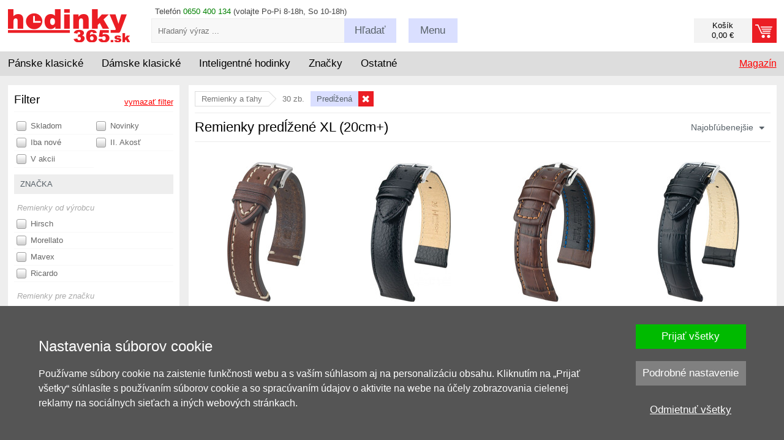

--- FILE ---
content_type: text/html; charset=UTF-8
request_url: https://www.hodinky-365.sk/remienky-predlzene-x2s016527
body_size: 18290
content:
<!DOCTYPE html>
<html xml:lang='sk' lang='sk' >
<head>
<script>
  window.dataLayer = window.dataLayer || [];
  function gtag(){dataLayer.push(arguments);}

  gtag('consent', 'default', {
    'functionality_storage' : 'granted',
    'security_storage' : 'granted',
    'ad_storage': 'denied',
    'ad_user_data': 'denied', 
    'ad_personalization': 'denied', 
    'analytics_storage': 'denied',
    'personalization': 'denied'
  });
</script><!-- Google Tag Manager -->
<script>(function(w,d,s,l,i){w[l]=w[l]||[];w[l].push({'gtm.start':
new Date().getTime(),event:'gtm.js'});var f=d.getElementsByTagName(s)[0],
j=d.createElement(s),dl=l!='dataLayer'?'&l='+l:'';j.async=true;j.src=
'https://www.googletagmanager.com/gtm.js?id='+i+dl;f.parentNode.insertBefore(j,f);
})(window,document,'script','dataLayer','GTM-NLVNBFJZ');</script>
<!-- End Google Tag Manager -->
<base href='https://www.hodinky-365.sk/'><meta http-equiv='content-type' content='text/html; charset=UTF-8' />
<meta name='format-detection' content='telephone=no'>
<title>Remienky predĺžené XL (20cm+) | Hodinky-365.sk</title>
<meta name='author' content='www.hodinky-365.cz' />
<meta name='robots' content='index, follow' />
<meta name='viewport' content='width=device-width, initial-scale=1.0, maximum-scale=1.0, minimum-scale=1.0, user-scalable=no'>
<meta name='msvalidate.01' content='EF902DB15DE957EF9BB9FC61F627C4CA' />
<link rel='icon' type='image/png' href='img/f16.png' title='hodinky-365.sk' />
<link rel='stylesheet' type='text/css' href='css/normalize.css' />
<link rel='stylesheet' type='text/css' href='css/hlavni_base_new.css?63' />
<link rel='stylesheet' type='text/css' href='css/hlavni_res_new.css?20' />
<script>var mena = 'EUR'; var kurz = 24.195; var desetiny = 2; var krok = 50;</script>
<script type='text/javascript' src='js/jquery.js'></script>
<script type='text/javascript' src='js/scrollbooster.min.js'></script>
<script type='text/javascript' src='js/jquery.lazyload.js'></script>
<script type='text/javascript' src='js/hlavni-res.js?63'></script>
<script type='text/javascript' src='js/dyn_filter.js?1'></script>
<script type="application/ld+json">[{"@context":"https://schema.org","@type":"WebSite","@id":"https://www.hodinky-365.sk","url":"https://www.hodinky-365.sk","name":"Hodinky 365","inLanguage":"sk","potentialAction":{"@type":"SearchAction","target":"https://www.hodinky-365.sk/index.php?filtr=hledej:{search_term_string}","query-input":"required name=search_term_string"}},{"@context":"https://schema.org","@type":"Organization","@id":"https://www.hodinky-365.sk/#organization","name":"Hodinky 365","url":"https://www.hodinky-365.sk","logo":"https://www.hodinky-365.sk/img_new/logo365-sk.png","contactPoint":{"@type":"ContactPoint","telephone":"0650 400 134","contactType":"customer service","areaServed":"SK"},"sameAs":["https://www.instagram.com/hodinky365smart","https://www.youtube.com/c/hodinky365smart","https://www.tiktok.com/@hodinky365smart","https://open.spotify.com/show/30ucY9zNZSbiZc71n8Oj3Z","https://www.instagram.com/hodinky365classic","https://www.youtube.com/@hodinky365classic","https://www.tiktok.com/@hodinky365classic","https://open.spotify.com/show/6f7CNkZBpMRmrXsXQCvwwV","https://www.facebook.com/hodinky365cz","https://www.instagram.com/hodinky365cz"]},{"@context":"https://schema.org","@type":"CollectionPage","isPartOf":{"@type":"ItemList","numberOfItems":"30","url":"https://www.hodinky-365.sk/Array"},"pageStart":1,"pageEnd":"30","url":"https://www.hodinky-365.sk/remienky-predlzene-x2s016527","numberOfItems":30,"itemListElement":[{"@type":"ListItem","position":1,"url":"https://www.hodinky-365.sk/tmavo-hnedy-kozeny-remienok-hirsch-liberty-xl-10920210-2-telacina-x1194734","item":{"@type":"Product","name":"Tmavo hnedý kožený remienok Hirsch Liberty XL 10920210-2 (Teľacina)","image":"https://www.hodinky-365.sk/fotky/tmave-hnedy-kozeny-reminek-hirsch-liberty-xl-10920210-2-teletina_194734_219081.jpg","sku":"194734","gtin13":"","brand":{"@type":"Brand","name":"Hirsch"},"offers":{"@type":"Offer","price":52,"priceCurrency":"EUR","availability":"https://schema.org/InStock","url":"https://www.hodinky-365.sk/tmavo-hnedy-kozeny-remienok-hirsch-liberty-xl-10920210-2-telacina-x1194734"}}},{"@type":"ListItem","position":2,"url":"https://www.hodinky-365.sk/cierny-kozeny-remienok-hirsch-kansas-xl-01502250-2-telacina-x1189765","item":{"@type":"Product","name":"Čierny kožený remienok Hirsch Kansas XL 01502250-2 (Teľacina)","image":"https://www.hodinky-365.sk/fotky/cerny-kozeny-reminek-hirsch-kansas-xl-01502250-2-teletina_189765_358107.jpg","sku":"189765","gtin13":"","brand":{"@type":"Brand","name":"Hirsch"},"offers":{"@type":"Offer","price":36,"priceCurrency":"EUR","availability":"https://schema.org/InStock","url":"https://www.hodinky-365.sk/cierny-kozeny-remienok-hirsch-kansas-xl-01502250-2-telacina-x1189765"}}},{"@type":"ListItem","position":3,"url":"https://www.hodinky-365.sk/tmavo-hnedy-kozeny-remienok-hirsch-grand-duke-xl-02528210-2-telacina-x1190395","item":{"@type":"Product","name":"Tmavo hnedý kožený remienok Hirsch Grand Duke XL 02528210-2 (Teľacina)","image":"https://www.hodinky-365.sk/fotky/kozeny-reminek-hirsch-grand-duke-xl-02528210-2-hnedy-teletina-extra-prodlouzena-delka_190395_388031.jpg","sku":"190395","gtin13":"","brand":{"@type":"Brand","name":"Hirsch"},"offers":{"@type":"Offer","price":72,"priceCurrency":"EUR","availability":"https://schema.org/InStock","url":"https://www.hodinky-365.sk/tmavo-hnedy-kozeny-remienok-hirsch-grand-duke-xl-02528210-2-telacina-x1190395"}}},{"@type":"ListItem","position":4,"url":"https://www.hodinky-365.sk/cierny-kozeny-remienok-hirsch-duke-xl-01028250-2-telacina-x1189593","item":{"@type":"Product","name":"Čierny kožený remienok Hirsch Duke XL 01028250-2 (Teľacina)","image":"https://www.hodinky-365.sk/fotky/cerny-kozeny-reminek-hirsch-duke-xl-01028250-2-teletina_189593_219819.jpg","sku":"189593","gtin13":"","brand":{"@type":"Brand","name":"Hirsch"},"offers":{"@type":"Offer","price":48,"priceCurrency":"EUR","availability":"https://schema.org/InStock","url":"https://www.hodinky-365.sk/cierny-kozeny-remienok-hirsch-duke-xl-01028250-2-telacina-x1189593"}}},{"@type":"ListItem","position":5,"url":"https://www.hodinky-365.sk/cierny-kozeny-remienok-hirsch-liberty-xl-10920250-2-telacina-x1194737","item":{"@type":"Product","name":"Čierny kožený remienok Hirsch Liberty XL 10920250-2 (Teľacina)","image":"https://www.hodinky-365.sk/fotky/cerny-kozeny-reminek-hirsch-liberty-xl-10920250-2-teletina_194737_218924.jpg","sku":"194737","gtin13":"","brand":{"@type":"Brand","name":"Hirsch"},"offers":{"@type":"Offer","price":52,"priceCurrency":"EUR","availability":"https://schema.org/InStock","url":"https://www.hodinky-365.sk/cierny-kozeny-remienok-hirsch-liberty-xl-10920250-2-telacina-x1194737"}}},{"@type":"ListItem","position":6,"url":"https://www.hodinky-365.sk/cierny-kozeny-remienok-hirsch-toronto-xl-03702250-2-telacina-x1190709","item":{"@type":"Product","name":"Čierny kožený remienok Hirsch Toronto XL 03702250-2 (Teľacina)","image":"https://www.hodinky-365.sk/fotky/cerny-kozeny-reminek-hirsch-toronto-xl-03702250-2-teletina_190709_220994.jpg","sku":"190709","gtin13":"","brand":{"@type":"Brand","name":"Hirsch"},"offers":{"@type":"Offer","price":22,"priceCurrency":"EUR","availability":"https://schema.org/InStock","url":"https://www.hodinky-365.sk/cierny-kozeny-remienok-hirsch-toronto-xl-03702250-2-telacina-x1190709"}}},{"@type":"ListItem","position":7,"url":"https://www.hodinky-365.sk/cierny-kozeny-remienok-hirsch-grand-duke-xl-02528250-2-telacina-x1190399","item":{"@type":"Product","name":"Čierny kožený remienok Hirsch Grand Duke XL 02528250-2 (Teľacina)","image":"https://www.hodinky-365.sk/fotky/cerny-kozeny-reminek-hirsch-grand-duke-xl-02528250-2-teletina_190399_358103.jpg","sku":"190399","gtin13":"","brand":{"@type":"Brand","name":"Hirsch"},"offers":{"@type":"Offer","price":72,"priceCurrency":"EUR","availability":"https://schema.org/InStock","url":"https://www.hodinky-365.sk/cierny-kozeny-remienok-hirsch-grand-duke-xl-02528250-2-telacina-x1190399"}}},{"@type":"ListItem","position":8,"url":"https://www.hodinky-365.sk/tmavo-hnedy-kozeny-remienok-hirsch-lizard-01766210-jastericia-koza-x1189845","item":{"@type":"Product","name":"Tmavo hnedý kožený remienok Hirsch Lizard XL 01766210-1 (Jašteričie koža)","image":"https://www.hodinky-365.sk/fotky/tmave-hnedy-kozeny-reminek-hirsch-lizard-xl-01766210-1-jesterci-kuze_189845_219794.jpg","sku":"189845","gtin13":"","brand":{"@type":"Brand","name":"Hirsch"},"offers":{"@type":"Offer","price":83,"priceCurrency":"EUR","availability":"https://schema.org/InStock","url":"https://www.hodinky-365.sk/tmavo-hnedy-kozeny-remienok-hirsch-lizard-01766210-jastericia-koza-x1189845"}}},{"@type":"ListItem","position":9,"url":"https://www.hodinky-365.sk/cierny-kozeny-remienok-hirsch-osiris-xl-03475250-2-telacina-x1190556","item":{"@type":"Product","name":"Čierny kožený remienok Hirsch Osiris XL 03475250-2 (Teľacina)","image":"https://www.hodinky-365.sk/fotky/cerny-kozeny-reminek-hirsch-osiris-xl-03475250-2-teletina_190556_220988.jpg","sku":"190556","gtin13":"","brand":{"@type":"Brand","name":"Hirsch"},"offers":{"@type":"Offer","price":40,"priceCurrency":"EUR","availability":"https://schema.org/InStock","url":"https://www.hodinky-365.sk/cierny-kozeny-remienok-hirsch-osiris-xl-03475250-2-telacina-x1190556"}}},{"@type":"ListItem","position":10,"url":"https://www.hodinky-365.sk/tmavo-hnedy-kozeny-remienok-hirsch-kansas-xl-01502210-2-telacina-x1189761","item":{"@type":"Product","name":"Tmavo hnedý kožený remienok Hirsch Kansas XL 01502210-2 (Teľacina)","image":"https://www.hodinky-365.sk/fotky/kozeny-reminek-hirsch-kansas-xl-01502210-2-hnedy-teletina-extra-prodlouzena-delka_189761_388596.jpg","sku":"189761","gtin13":"","brand":{"@type":"Brand","name":"Hirsch"},"offers":{"@type":"Offer","price":36,"priceCurrency":"EUR","availability":"https://schema.org/InStock","url":"https://www.hodinky-365.sk/tmavo-hnedy-kozeny-remienok-hirsch-kansas-xl-01502210-2-telacina-x1189761"}}},{"@type":"ListItem","position":11,"url":"https://www.hodinky-365.sk/hnedy-kozeny-remienok-hirsch-duke-xl-01028270-2-telacina-x1189598","item":{"@type":"Product","name":"Hnedý kožený remienok Hirsch Duke XL 01028270-2 (Teľacina)","image":"https://www.hodinky-365.sk/fotky/hnedy-kozeny-reminek-hirsch-duke-xl-01028270-2-teletina_189598_219821.jpg","sku":"189598","gtin13":"","brand":{"@type":"Brand","name":"Hirsch"},"offers":{"@type":"Offer","price":48,"priceCurrency":"EUR","availability":"https://schema.org/InStock","url":"https://www.hodinky-365.sk/hnedy-kozeny-remienok-hirsch-duke-xl-01028270-2-telacina-x1189598"}}},{"@type":"ListItem","position":12,"url":"https://www.hodinky-365.sk/tmavo-hnedy-remienok-hirsch-paul-xl-0925028210-2-telacina-prirodny-kaucuk-x1194587","item":{"@type":"Product","name":"Tmavo hnedý remienok Hirsch Paul XL 0925028210-2 (Teľacina / prírodný kaučuk)","image":"https://www.hodinky-365.sk/fotky/kozeny-reminek-hirsch-paul-xl-0925028210-2-hnedy-teletina-prirodni-kaucuk-extra-prodlouzena-delka_194587_219343.jpg","sku":"194587","gtin13":"","brand":{"@type":"Brand","name":"Hirsch"},"offers":{"@type":"Offer","price":95,"priceCurrency":"EUR","availability":"https://schema.org/InStock","url":"https://www.hodinky-365.sk/tmavo-hnedy-remienok-hirsch-paul-xl-0925028210-2-telacina-prirodny-kaucuk-x1194587"}}},{"@type":"ListItem","position":13,"url":"https://www.hodinky-365.sk/tmavo-hnedy-kozeny-remienok-hirsch-toronto-xl-03702210-1-telacina-x1190701","item":{"@type":"Product","name":"Tmavo hnedý kožený remienok Hirsch Toronto XL 03702210-1 (Teľacina)","image":"https://www.hodinky-365.sk/fotky/tmave-hnedy-kozeny-reminek-hirsch-toronto-xl-03702210-1-teletina_190701_221033.jpg","sku":"190701","gtin13":"","brand":{"@type":"Brand","name":"Hirsch"},"offers":{"@type":"Offer","price":22,"priceCurrency":"EUR","availability":"https://schema.org/InStock","url":"https://www.hodinky-365.sk/tmavo-hnedy-kozeny-remienok-hirsch-toronto-xl-03702210-1-telacina-x1190701"}}},{"@type":"ListItem","position":14,"url":"https://www.hodinky-365.sk/tmavo-hnedy-kozeny-remienok-hirsch-duke-xl-01028210-2-telacina-x1189589","item":{"@type":"Product","name":"Tmavo hnedý kožený remienok Hirsch Duke XL 01028210-2 (Teľacina)","image":"https://www.hodinky-365.sk/fotky/tmave-hnedy-kozeny-reminek-hirsch-duke-xl-01028210-2-teletina_189589_219777.jpg","sku":"189589","gtin13":"","brand":{"@type":"Brand","name":"Hirsch"},"offers":{"@type":"Offer","price":48,"priceCurrency":"EUR","availability":"https://schema.org/OutOfStock","url":"https://www.hodinky-365.sk/tmavo-hnedy-kozeny-remienok-hirsch-duke-xl-01028210-2-telacina-x1189589"}}},{"@type":"ListItem","position":15,"url":"https://www.hodinky-365.sk/hnedy-kozeny-remienok-hirsch-camelgrain-xl-01009210-2-telacina-x1189442","item":{"@type":"Product","name":"Hnedý kožený remienok Hirsch Camelgrain XL 01009210-2 (Teľacina)","image":"https://www.hodinky-365.sk/fotky/hnedy-kozeny-reminek-hirsch-camelgrain-xl-01009210-2-teletina_189442_219758.jpg","sku":"189442","gtin13":"","brand":{"@type":"Brand","name":"Hirsch"},"offers":{"@type":"Offer","price":64,"priceCurrency":"EUR","availability":"https://schema.org/OutOfStock","url":"https://www.hodinky-365.sk/hnedy-kozeny-remienok-hirsch-camelgrain-xl-01009210-2-telacina-x1189442"}}},{"@type":"ListItem","position":16,"url":"https://www.hodinky-365.sk/silikonovy-remienok-hirsch-pro-diver-xl-40908850-2-cierny-dlzka-xl-x1290920","item":{"@type":"Product","name":"Silikónový remienok Hirsch Pro Diver XL 40908850-2, čierny, dĺžka XL","image":"https://www.hodinky-365.sk/fotky/silikonovy-reminek-hirsch-pro-diver-xl-40908850-2-cerny-delka-xl_290920_434732.jpg","sku":"290920","gtin13":"","brand":{"@type":"Brand","name":"Hirsch"},"offers":{"@type":"Offer","price":18,"priceCurrency":"EUR","availability":"https://schema.org/OutOfStock","url":"https://www.hodinky-365.sk/silikonovy-remienok-hirsch-pro-diver-xl-40908850-2-cierny-dlzka-xl-x1290920"}}},{"@type":"ListItem","position":17,"url":"https://www.hodinky-365.sk/cierny-remienok-hirsch-pure-xl-40438850-2-prirodny-kaucuk-x1195192","item":{"@type":"Product","name":"Čierny remienok Hirsch Pure XL 40438850-2 (Prírodný kaučuk)","image":"https://www.hodinky-365.sk/fotky/kaucukovy-reminek-hirsch-pure-xl-40438850-2-cerny-prirodni-kaucuk-extra-prodlouzena-delka_195192_218890.jpg","sku":"195192","gtin13":"","brand":{"@type":"Brand","name":"Hirsch"},"offers":{"@type":"Offer","price":83,"priceCurrency":"EUR","availability":"https://schema.org/OutOfStock","url":"https://www.hodinky-365.sk/cierny-remienok-hirsch-pure-xl-40438850-2-prirodny-kaucuk-x1195192"}}},{"@type":"ListItem","position":18,"url":"https://www.hodinky-365.sk/cierny-kozeny-remienok-hirsch-camelgrain-xl-01009250-2-telacina-x1189445","item":{"@type":"Product","name":"Čierny kožený remienok Hirsch Camelgrain XL 01009250-2 (Teľacina)","image":"https://www.hodinky-365.sk/fotky/cerny-kozeny-reminek-hirsch-camelgrain-xl-01009250-2-teletina_189445_219759.jpg","sku":"189445","gtin13":"","brand":{"@type":"Brand","name":"Hirsch"},"offers":{"@type":"Offer","price":64,"priceCurrency":"EUR","availability":"https://schema.org/OutOfStock","url":"https://www.hodinky-365.sk/cierny-kozeny-remienok-hirsch-camelgrain-xl-01009250-2-telacina-x1189445"}}},{"@type":"ListItem","position":19,"url":"https://www.hodinky-365.sk/cierny-kozeny-remienok-hirsch-toronto-xl-03702250-1-telacina-x1190704","item":{"@type":"Product","name":"Čierny kožený remienok Hirsch Toronto XL 03702250-1 (Teľacina)","image":"https://www.hodinky-365.sk/fotky/cerny-kozeny-reminek-hirsch-toronto-xl-03702250-1-teletina_190704_220996.jpg","sku":"190704","gtin13":"","brand":{"@type":"Brand","name":"Hirsch"},"offers":{"@type":"Offer","price":22,"priceCurrency":"EUR","availability":"https://schema.org/OutOfStock","url":"https://www.hodinky-365.sk/cierny-kozeny-remienok-hirsch-toronto-xl-03702250-1-telacina-x1190704"}}},{"@type":"ListItem","position":20,"url":"https://www.hodinky-365.sk/cierny-kozeny-remienok-hirsch-carbon-xl-02592250-2-telacina-x1190425","item":{"@type":"Product","name":"Čierny kožený remienok Hirsch Carbon XL 02592250-2 (Teľacina)","image":"https://www.hodinky-365.sk/fotky/cerny-kozeny-reminek-hirsch-carbon-xl-02592250-2-teletina_190425_220983.jpg","sku":"190425","gtin13":"","brand":{"@type":"Brand","name":"Hirsch"},"offers":{"@type":"Offer","price":72,"priceCurrency":"EUR","availability":"https://schema.org/OutOfStock","url":"https://www.hodinky-365.sk/cierny-kozeny-remienok-hirsch-carbon-xl-02592250-2-telacina-x1190425"}}},{"@type":"ListItem","position":21,"url":"https://www.hodinky-365.sk/cierny-remienok-hirsch-paul-xl-0925028250-2-telacina-prirodny-kaucuk-x1194590","item":{"@type":"Product","name":"Čierny remienok Hirsch Paul XL 0925028250-2 (Teľacina / prírodný kaučuk)","image":"https://www.hodinky-365.sk/fotky/kozeny-reminek-hirsch-paul-xl-0925028250-2-cerny-teletina-prirodni-kaucuk-extra-prodlouzena-delka_194590_218936.jpg","sku":"194590","gtin13":"","brand":{"@type":"Brand","name":"Hirsch"},"offers":{"@type":"Offer","price":95,"priceCurrency":"EUR","availability":"https://schema.org/OutOfStock","url":"https://www.hodinky-365.sk/cierny-remienok-hirsch-paul-xl-0925028250-2-telacina-prirodny-kaucuk-x1194590"}}},{"@type":"ListItem","position":22,"url":"https://www.hodinky-365.sk/silikonovy-remienok-hirsch-space-xl-40248850-2-cierny-dlzka-xl-x1290878","item":{"@type":"Product","name":"Silikónový remienok Hirsch Space XL 40248850-2, čierny, dĺžka XL","image":"https://www.hodinky-365.sk/fotky/silikonovy-reminek-hirsch-space-xl-40248850-2-cerny-delka-xl_290878_434755.jpg","sku":"290878","gtin13":"","brand":{"@type":"Brand","name":"Hirsch"},"offers":{"@type":"Offer","price":16,"priceCurrency":"EUR","availability":"https://schema.org/OutOfStock","url":"https://www.hodinky-365.sk/silikonovy-remienok-hirsch-space-xl-40248850-2-cierny-dlzka-xl-x1290878"}}},{"@type":"ListItem","position":23,"url":"https://www.hodinky-365.sk/textilny-popruh-hirsch-rush-recycle-xl-40536030-2-sivy-dlzka-xl-x1290895","item":{"@type":"Product","name":"Textilný popruh Hirsch Rush Recycle XL 40536030-2, sivý, dĺžka XL","image":"https://www.hodinky-365.sk/fotky/textilni-reminek-hirsch-rush-recycle-xl-40536030-2-sedy-delka-xl_290895_434746.jpg","sku":"290895","gtin13":"","brand":{"@type":"Brand","name":"Hirsch"},"offers":{"@type":"Offer","price":31,"priceCurrency":"EUR","availability":"https://schema.org/OutOfStock","url":"https://www.hodinky-365.sk/textilny-popruh-hirsch-rush-recycle-xl-40536030-2-sivy-dlzka-xl-x1290895"}}},{"@type":"ListItem","position":24,"url":"https://www.hodinky-365.sk/textilny-popruh-hirsch-rush-recycle-xl-40536040-2-zeleny-dlzka-xl-x1290898","item":{"@type":"Product","name":"Textilný popruh Hirsch Rush Recycle XL 40536040-2, zelený, dĺžka XL","image":"https://www.hodinky-365.sk/fotky/textilni-reminek-hirsch-rush-recycle-xl-40536040-2-zeleny-delka-xl_290898_434742.jpg","sku":"290898","gtin13":"","brand":{"@type":"Brand","name":"Hirsch"},"offers":{"@type":"Offer","price":31,"priceCurrency":"EUR","availability":"https://schema.org/OutOfStock","url":"https://www.hodinky-365.sk/textilny-popruh-hirsch-rush-recycle-xl-40536040-2-zeleny-dlzka-xl-x1290898"}}},{"@type":"ListItem","position":25,"url":"https://www.hodinky-365.sk/textilny-popruh-hirsch-rush-recycle-xl-40536050-2-cierny-dlzka-xl-x1290901","item":{"@type":"Product","name":"Textilný popruh Hirsch Rush Recycle XL 40536050-2, čierny, dĺžka XL","image":"https://www.hodinky-365.sk/fotky/textilni-reminek-hirsch-rush-recycle-xl-40536050-2-cerny-delka-xl_290901_434738.jpg","sku":"290901","gtin13":"","brand":{"@type":"Brand","name":"Hirsch"},"offers":{"@type":"Offer","price":31,"priceCurrency":"EUR","availability":"https://schema.org/OutOfStock","url":"https://www.hodinky-365.sk/textilny-popruh-hirsch-rush-recycle-xl-40536050-2-cierny-dlzka-xl-x1290901"}}},{"@type":"ListItem","position":26,"url":"https://www.hodinky-365.sk/silikonovy-popruh-hirsch-canyoning-xl-46458850-2-cierny-dlzka-xl-x1290950","item":{"@type":"Product","name":"Silikónový popruh Hirsch Canyoning XL 46458850-2, čierny, dĺžka XL","image":"https://www.hodinky-365.sk/fotky/silikonovy-reminek-hirsch-canyoning-xl-46458850-2-cerny-delka-xl_290950_434725.jpg","sku":"290950","gtin13":"","brand":{"@type":"Brand","name":"Hirsch"},"offers":{"@type":"Offer","price":15,"priceCurrency":"EUR","availability":"https://schema.org/OutOfStock","url":"https://www.hodinky-365.sk/silikonovy-popruh-hirsch-canyoning-xl-46458850-2-cierny-dlzka-xl-x1290950"}}},{"@type":"ListItem","position":27,"url":"https://www.hodinky-365.sk/silikonovy-remienok-garmin-26mm-pro-garmin-fenix-8-7x-6x-51mm-tactix-aj-cierny-quickfit-predlzena-cast-x1214595","item":{"@type":"Product","name":"Silikónový remienok Garmin 26mm (pro Garmin Fenix 8/7X/6X (51mm), Tactix aj.), čierny, QuickFit, + predĺžená časť","image":"https://www.hodinky-365.sk/fotky/silikonovy-reminek-garmin-26mm-pro-garmin-fenix-8-7x-6x-51mm-tactix-aj-cerny-quickfit-prodlouzena-cast-010-12907-00_214595_354887.jpg","sku":"214595","gtin13":"0753759257965","brand":{"@type":"Brand","name":"Garmin"},"offers":{"@type":"Offer","price":59,"priceCurrency":"EUR","availability":"https://schema.org/OutOfStock","url":"https://www.hodinky-365.sk/silikonovy-remienok-garmin-26mm-pro-garmin-fenix-8-7x-6x-51mm-tactix-aj-cierny-quickfit-predlzena-cast-x1214595"}}},{"@type":"ListItem","position":28,"url":"https://www.hodinky-365.sk/silikonovy-remienok-garmin-18-mm-pro-venu-2s-vivoactive-4s-vivomove-3s-biely-quick-release-predlzena-cast-x1214280","item":{"@type":"Product","name":"Silikónový remienok Garmin 18 mm (pro Venu 2S, Vívoactive 4S, Vívomove 3S), biely, Quick Release, + predĺžená časť","image":"https://www.hodinky-365.sk/fotky/silikonovy-reminek-garmin-18-mm-pro-venu-2s-vivoactive-4s-vivomove-3s-bily-quick-release-prodlouzena-cast-010-12932-0f_214280_354638.jpg","sku":"214280","gtin13":"0753759274917","brand":{"@type":"Brand","name":"Garmin"},"offers":{"@type":"Offer","price":39,"priceCurrency":"EUR","availability":"https://schema.org/OutOfStock","url":"https://www.hodinky-365.sk/silikonovy-remienok-garmin-18-mm-pro-venu-2s-vivoactive-4s-vivomove-3s-biely-quick-release-predlzena-cast-x1214280"}}},{"@type":"ListItem","position":29,"url":"https://www.hodinky-365.sk/silikonovy-remienok-garmin-20mm-pro-garmin-fenix-8-7s-6s-43mm-aj-sedy-quickfit-predlzena-cast-x1214690","item":{"@type":"Product","name":"Silikónový remienok Garmin 20mm (pro Garmin Fenix 8/7S/6S (43mm), aj.), šedý, QuickFit, + predĺžená časť","image":"https://www.hodinky-365.sk/fotky/silikonovy-reminek-garmin-20mm-pro-garmin-fenix-8-7s-6s-43mm-aj-sedy-quickfit-prodlouzena-cast-010-13027-00_214690_354733.jpg","sku":"214690","gtin13":"0753759264321","brand":{"@type":"Brand","name":"Garmin"},"offers":{"@type":"Offer","price":63,"priceCurrency":"EUR","availability":"https://schema.org/OutOfStock","url":"https://www.hodinky-365.sk/silikonovy-remienok-garmin-20mm-pro-garmin-fenix-8-7s-6s-43mm-aj-sedy-quickfit-predlzena-cast-x1214690"}}},{"@type":"ListItem","position":30,"url":"https://www.hodinky-365.sk/silikonovy-remienok-garmin-20mm-pro-garmin-fenix-8-7s-6s-43mm-aj-cierny-quickfit-predlzena-cast-x1214705","item":{"@type":"Product","name":"Silikónový remienok Garmin 20mm (pro Garmin Fenix 8/7S/6S (43mm), aj.), čierny, QuickFit, + predĺžená časť","image":"https://www.hodinky-365.sk/fotky/silikonovy-reminek-garmin-20mm-pro-garmin-fenix-8-7s-6s-43mm-aj-cerny-quickfit-prodlouzena-cast-010-13028-00_214705_354939.jpg","sku":"214705","gtin13":"0753759264338","brand":{"@type":"Brand","name":"Garmin"},"offers":{"@type":"Offer","price":63,"priceCurrency":"EUR","availability":"https://schema.org/InStock","url":"https://www.hodinky-365.sk/silikonovy-remienok-garmin-20mm-pro-garmin-fenix-8-7s-6s-43mm-aj-cierny-quickfit-predlzena-cast-x1214705"}}}]}]</script><script type='text/javascript' src='js/mine.js?14'></script>
<link rel='stylesheet' type='text/css' href='css/autocomplete.css?13' /><script src='https://www.google.com/recaptcha/api.js' async defer></script><!-- Facebook Pixel Code - 2021 -->
<script>
 !function(f,b,e,v,n,t,s)
 {if(f.fbq)return;n=f.fbq=function(){n.callMethod?
 n.callMethod.apply(n,arguments):n.queue.push(arguments)};
 if(!f._fbq)f._fbq=n;n.push=n;n.loaded=!0;n.version='2.0';
 n.queue=[];t=b.createElement(e);t.async=!0;
 t.src=v;s=b.getElementsByTagName(e)[0];
 s.parentNode.insertBefore(t,s)}(window, document,'script',
 'https://connect.facebook.net/en_US/fbevents.js');
 fbq('consent', 'revoke');
 fbq('init', '269804781351661');
 fbq('track', 'PageView');
</script>
<!-- End Facebook Pixel Code --></head>

<body>
<!-- Google Tag Manager (noscript) -->
<noscript><iframe src='https://www.googletagmanager.com/ns.html?id=GTM-NLVNBFJZ' height='0' width='0' style='display:none;visibility:hidden'></iframe></noscript>
<!-- End Google Tag Manager (noscript) -->
<div id='page' itemscope itemtype='https://schema.org/WebPage'>
<div id='page-in'>

<!-- Hlavička - začátek -->
<header>
<div id='head-bottom'>
<div class='sirka-stranky'>
<div class='bocni-odsazeni'>
<div class='tel-inf maly-font'>Telefón <span class='zelena'>0650 400 134</span> (volajte Po-Pi 8-18h, So 10-18h)</div>
<a href='index.php?kosik=obsah&prazdny' class='odkaz-kosik prazdny' ><div class='odkaz-cena maly-font' >Košík<br/>0,00 €</div><div class='odkaz-text button button-red' ><span class='h905'>Prejsť k objednávke <span class='sipka'></span></span></div></a><div id='odkaz-domu'>
<a href='/'><img src='img_new/logo365-sk.png?2' alt='logo' /></a>
</div>
<form id='search'  method='post'>
<input type='text' name='search-input' value='' id='search-input' class='maly-font' placeholder='Hľadaný výraz ...' autocomplete='off' />
<span class='search-button button click-submit'><span class='h755-hl'>Hľadať</span></span>
<span id='naseptavac'></span>
</form>
<div class='search-box'><div class='hledat-click'></div></div><div class='menu-blok'>
<div class='menu-btn button menu-click '><span class='h755'>Menu</span></div>
<div class='maly-font menu-obsah'>
<div class='sloupec'>
<a href='zistit-stav-objednavky-x31535'>Stav objednávky</a><br />
<a href='vratenie-tovaru-x31497'>Vrátenie / výmena</a><br />
<a href='reklamacia-tovaru-v-zarucnej-dobe-x31022'>Reklamácie</a><br />
<a href='predaj-na-splatky-home-credit-x34615'>Splátky</a><br />
<a href='servis-hodiniek-x31693'>Servis hodiniek</a>
</div>
<div class='sloupec pravy'>
<a href='kontakty-x31023'>Kontakty</a><br />
<a href='sposob-dodania-x31067'>Dodania a platby</a><br />
<a href='obchodne-podmienky-x31019'>Obchodné podmienky</a><br />
<a href='/kariera'>Kariéra / spolupráca</a><br />
<a href='blog'>Magazín</a>
</div>
<div class='cleaner'></div>
<div class='loginform' >
<form  method='post'>
<label for='login-email'>Email:</label><input type='text' id='login-email' name='login-email' value='' class='input' /><span class='cleaner'></span>
<label for='login-heslo'>Heslo:</label><input type='password' id='login-heslo' name='login-heslo' value='' class='input' /><span class='cleaner'></span>
<input type='submit' name='btnLogin' value='Prihlásiť' class='button button-red' /><a href='index.php?registrace&amp;registrovat'>Registrácia</a> | <a href='index.php?registrace&amp;zapomenute-heslo'>Zabudnuté heslo</a></form>
</div>
<div class='cleaner'></div>
</div>
</div>
<div class='cleaner'></div>
</div>
</div>
</div>

<div id='hl-menu'><div class='sirka-stranky'>
<div class='bocni-odsazeni'>
<div id='main-menu'>
<div class='ul' id='category-menu'><div class='li l'>
<span class='drop-switch first'><span class='long'>Pánske klasické</span><span class='hide slong'>Pánske</span><span class='hrot'></span></span>
<div class='ul dropdown'>
<div class='menu-new'>
<div class='mnl'>
<div class='mnu mn1'>
<div class='i-blok'>
<a href='panske-hodinky-x2s012110' class='cervena hmcl' data-id='587'>Pánske klasické</a><br />
</div><div class='i-blok'>
<div class='ico ico-styl'></div><div class='nadpis'>Štýl</div><a href='panske-spolocenske-elegantne-hodinky-x2s013312' class='cerny hmcl' data-id='588'>Spoločenské</a><br />
<a href='sportove-panske-hodinky-x2s012739' class='cerny hmcl' data-id='589'>Športové</a><br />
<a href='panske-potapacske-hodinky-x2s013317' class='cerny hmcl' data-id='591'>Potápačské</a><br />
<a href='panske-vojenske-hodinky-x2s013199' class='cerny hmcl' data-id='592'>Vojenské</a><br />
<a href='panske-outdoor-hodinky-x2s016448' class='cerny hmcl' data-id='594'>Outdoorové</a><br />
<a href='panske-letecke-hodinky-x2s013657' class='cerny hmcl' data-id='593'>Letecké</a><br />
<a href='luxusne-panske-hodinky-x2s012741' class='cerny hmcl' data-id='596'>Luxusné</a><br />
<a href='panske-retro-hodinky-klasicke-x2s016451' class='cerny hmcl' data-id='595'>Retro</a><br />
<a href='panske-zavodne-hodinky-x2s013658' class='cerny hmcl' data-id='590'>Pretekárske</a><br />
</div><div class='i-blok'>
<div class='ico ico-cena'></div><div class='nadpis'>Cena</div><a href='panske-hodinky-v-akcii-x2s012758' class='cerny hmcl' data-id='597'>Zľavnené v akcii</a><br />
<a href='panske-hodinky-dopredaj-x2s017797' class='cerny hmcl' data-id='598'>Výpredaj -50%</a><br />
</div></div>
<div class='mnu mn2'>
<div class='i-blok'>
<div class='ico ico-pohon'></div><div class='nadpis'>Pohon</div><a href='panske-automaticke-hodinky-x2s013074' class='cerny hmcl' data-id='600'>Automatické</a><br />
<a href='panske-solarne-hodinky-x2s014280' class='cerny hmcl' data-id='602'>Solárne</a><br />
<a href='panske-quartz-hodinky-x2s014318' class='cerny hmcl' data-id='599'>Quartzové</a><br />
<a href='panske-mechanicke-hodinky-x2s013117' class='cerny hmcl' data-id='601'>Mechanické</a><br />
</div><div class='i-blok'>
<div class='ico ico-funkce'></div><div class='nadpis'>Funkcie</div><a href='panske-chronografy-x2s016452' class='cerny hmcl' data-id='603'>Chronograf</a><br />
<a href='klasicke-panske-hodinky-riadene-radiom-x2s016459' class='cerny hmcl' data-id='610'>Rádiom riadené</a><br />
<a href='klasicke-panske-hodinky-bluetooth-x2s016458' class='cerny hmcl' data-id='609'>Bluetooth</a><br />
<a href='klasicke-panske-gmt-hodinky-x2s016454' class='cerny hmcl' data-id='605'>GMT</a><br />
<a href='klasicke-panske-hodinky-s-krokomerom-x2s016456' class='cerny hmcl' data-id='607'>Krokomer</a><br />
<a href='klasicke-panske-hodinky-s-osvetlenim-x2s016460' class='cerny hmcl' data-id='611'>Osvetlenie</a><br />
<a href='panske-hodinky-s-budikom-x2s016453' class='cerny hmcl' data-id='604'>Budík</a><br />
<a href='klasicke-panske-hodinky-s-datumom-x2s016455' class='cerny hmcl' data-id='606'>Dátum</a><br />
<a href='klasicke-panske-hodinky-s-teplomerom-x2s016457' class='cerny hmcl' data-id='608'>Teplomer</a><br />
</div></div>
<div class='mnu mn3'>
<div class='i-blok'>
<div class='ico ico-zajimave'></div><div class='nadpis'>Zaujímavé</div><a href='klasicke-panske-hodinky-novinky-x2s016464' class='cerny hmcl' data-id='616'>Novinky</a><br />
<a href='klasicke-panske-hodinky-limitovana-edicia-x2s016461' class='cerny hmcl' data-id='613'>Limitované edície</a><br />
<a href='klasicke-panske-hodinky-filmy-serialy-x2s016463' class='cerny hmcl' data-id='614'>Z filmov a seriálov</a><br />
<a href='klasicke-panske-hodinky-vhodne-ako-darcek-x2s016462' class='cerny hmcl' data-id='612'>Vhodné ako darček</a><br />
<a href='hodinky-pre-pary-x2s013214' class='cerny hmcl' data-id='615'>Pre páry</a><br />
</div><div class='i-blok'>
<div class='ico ico-provedeni'></div><div class='nadpis'>Prevedenie</div><a href='panske-digitalne-hodinky-x2s012279' class='cerny hmcl' data-id='618'>Digitálne</a><br />
<a href='panske-dobre-citatelne-hodinky-x2s016466' class='cerny hmcl' data-id='617'>Dobre čitateľné</a><br />
<a href='panske-analogove-hodinky-x2s014316' class='cerny hmcl' data-id='619'>Analógové</a><br />
<a href='panske-titanove-hodinky-x2s012946' class='cerny hmcl' data-id='624'>Titánové</a><br />
<a href='panske-vodotesne-hodinky-x2s013075' class='cerny hmcl' data-id='620'>Vodeodolné</a><br />
<a href='panske-hodinky-skeletony-x2s016468' class='cerny hmcl' data-id='621'>Skeletony</a><br />
<a href='panske-hranate-hodinky-klasicke-x2s016469' class='cerny hmcl' data-id='622'>Hranaté</a><br />
<a href='panske-vreckove-hodinky-x2s014305' class='cerny hmcl' data-id='623'>Vreckové</a><br />
</div></div>
<div class='mnu mn4'>
<div class='i-blok'>
<div class='ico ico-znacky'></div><div class='nadpis'>Značky</div><a href='panske-hodinky-tissot-x2s012433' class='cerny hmcl' data-id='754'>Tissot</a><br />
<a href='panske-hodinky-casio-x2s012181' class='cerny hmcl' data-id='755'>Casio</a><br />
<a href='panske-hodinky-citizen-x2s012411' class='cerny hmcl' data-id='759'>Citizen</a><br />
<a href='panske-hodinky-hamilton-x2s014605' class='cerny hmcl' data-id='756'>Hamilton</a><br />
<a href='panske-hodinky-certina-x2s012743' class='cerny hmcl' data-id='757'>Certina</a><br />
<a href='panske-hodinky-festina-x2s012254' class='cerny hmcl' data-id='758'>Festina</a><br />
<a href='panske-hodinky-orient-x2s012472' class='cerny hmcl' data-id='761'>Orient</a><br />
<a href='panske-hodinky-orient-star-x2s017098' class='cerny hmcl' data-id='765'>Orient Star</a><br />
<a href='panske-hodinky-mido-x2s014902' class='cerny hmcl' data-id='763'>Mido</a><br />
<a href='panske-hodinky-swatch-x2s013383' class='cerny hmcl' data-id='760'>Swatch</a><br />
<a href='panske-hodinky-bulova-x2s018410' class='cerny hmcl' data-id='762'>Bulova</a><br />
<a href='panske-hodinky-luminox-x2s014431' class='cerny hmcl' data-id='770'>Luminox</a><br />
<a href='index.php?filtr=typ:hodinky~druh:klasické~znacka:Rado~urceni:Pánské' class='cerny hmcl' data-id='4002'>Rado</a><br />
<a href='panske-hodinky-timex-x2s012209' class='cerny hmcl' data-id='771'>Timex</a><br />
<a href='zoznam-vsetkych-znaciek-x31114' class='cervena hmcl' data-id='784'>zobraziť ďalšie</a><br />
</div></div>
</div>
<div class='mnr'>
<div class='mn5'>
<div class='t-blok'>
<div class='nadpis'>Odporúčané články</div><a href='blog/najlepsie-hodinky' class='cerny hmcl' data-id='625'>TOP 12 najlepšie hodinky</a><br />
<a href='blog/6-naj-casio-g-shock' class='cerny hmcl' data-id='631'>TOP 6 Casio G-Shock</a><br />
<a href='blog/6naj-panske-chronografy-do-380-eur' class='cerny hmcl' data-id='626'>TOP 6 chronografy</a><br />
<a href='blog/6-naj-panske-potapacske-hodinky' class='cerny hmcl' data-id='627'>TOP 6 potápačské</a><br />
<a href='blog/6-naj-hodinky-do-apokalypsy' class='cerny hmcl' data-id='628'>TOP 6 do apokalypsy</a><br />
<a href='blog/6naj-retro-hodinky' class='cerny hmcl' data-id='633'>TOP 6 retro</a><br />
<a href='blog/6-naj-panske-solarne-cenovo-dostupne-hodinky' class='cerny hmcl' data-id='629'>TOP 6 solárne</a><br />
<a href='blog?fil=151' class='cervena hmcl' data-id='630'>zobraziť ďalšie články</a><br />
</div><div class='t-blok'>
<div class='nadpis'>Náš tip</div><a href='gravirovanie-x1172610' class='cerny hmcl' data-id='634'>Inšpirácia pre gravírovanie</a><br />
</div></div>
</div>
<div class='cleaner'></div>
</div>
</div>
</div>
<div class='li l'>
<span class='drop-switch'><span class='long'>Dámske klasické</span><span class='hide slong'>Dámske</span><span class='hrot'></span></span>
<div class='ul dropdown'>
<div class='menu-new'>
<div class='mnl'>
<div class='mnu mn1'>
<div class='i-blok'>
<a href='damske-znackove-hodinky-x2s012109' class='cervena hmcl' data-id='644'>Dámske klasické</a><br />
</div><div class='i-blok'>
<div class='ico ico-modni'></div><div class='nadpis'>Štýl</div><a href='damske-spolocenske-elegantne-hodinky-x2s014273' class='cerny hmcl' data-id='635'>Elegantné</a><br />
<a href='sportove-damske-hodinky-x2s012738' class='cerny hmcl' data-id='636'>Športové</a><br />
<a href='luxusne-damske-hodinky-x2s012740' class='cerny hmcl' data-id='638'>Luxusné</a><br />
<a href='damske-retro-hodinky-x2s016480' class='cerny hmcl' data-id='637'>Retro</a><br />
</div><div class='i-blok'>
<div class='ico ico-osazeni'></div><div class='nadpis'>Osadenie</div><a href='damske-hodinky-osadene-diamantami-x2s016163' class='cerny hmcl' data-id='639'>Diamanty</a><br />
<a href='damske-hodinky-swarovski-elements-x2s014333' class='cerny hmcl' data-id='640'>Swarovski</a><br />
<a href='damske-hodinky-osadene-kamienkami-x2s014713' class='cerny hmcl' data-id='641'>Kamienky</a><br />
</div><div class='i-blok'>
<div class='ico ico-cena'></div><div class='nadpis'>Cena</div><a href='damske-hodinky-v-akcii-x2s012757' class='cerny hmcl' data-id='642'>Zľavnené v akcii</a><br />
<a href='damske-hodinky-dopredaj-x2s017798' class='cerny hmcl' data-id='643'>Výpredaj -50%</a><br />
</div></div>
<div class='mnu mn2'>
<div class='i-blok'>
<div class='ico ico-pohon'></div><div class='nadpis'>Pohon</div><a href='damske-quartz-hodinky-x2s014317' class='cerny hmcl' data-id='645'>Quartzové</a><br />
<a href='damske-automaticke-hodinky-x2s013116' class='cerny hmcl' data-id='646'>Automatické</a><br />
<a href='damske-solarne-hodinky-x2s014281' class='cerny hmcl' data-id='647'>Solárne</a><br />
</div><div class='i-blok'>
<div class='ico ico-funkce'></div><div class='nadpis'>Funkcie</div><a href='klasicke-damske-chronografy-x2s016482' class='cerny hmcl' data-id='648'>Chronograf</a><br />
<a href='klasicke-damske-hodinky-krokomer-x2s016483' class='cerny hmcl' data-id='649'>Krokomer</a><br />
<a href='damske-radiom-riadene-hodinky-x2s014283' class='cerny hmcl' data-id='650'>Rádiom riadené</a><br />
</div><div class='i-blok'>
<div class='ico ico-barva'></div><div class='nadpis'>Farba</div><a href='zlate-damske-hodinky-x2s014371' class='cerny hmcl' data-id='652'>Zlaté</a><br />
<a href='strieborne-damske-hodinky-x2s014367' class='cerny hmcl' data-id='653'>Strieborné</a><br />
<a href='damske-hodinky-ruzove-zlato-x2s016484' class='cerny hmcl' data-id='654'>Ružové zlato</a><br />
<a href='damske-hodinky-tiffany-blue-x2s018137' class='cerny hmcl' data-id='651'>Tiffany Blue</a><br />
<a href='damske-hodinky-biele-x2s013006' class='cerny hmcl' data-id='655'>Biele</a><br />
</div></div>
<div class='mnu mn3'>
<div class='i-blok'>
<div class='ico ico-zajimave'></div><div class='nadpis'>Zaujímavé</div><a href='klasicke-damske-hodinky-vhodne-ako-darcek-x2s016488' class='cerny hmcl' data-id='656'>Vhodné ako darček</a><br />
<a href='/klasicke-damske-hodinky-v-limitovanej-edicii-x2s016489' class='cerny hmcl' data-id='657'>Limitované edície</a><br />
<a href='hodinky-pre-pary-x2s013214' class='cerny hmcl' data-id='658'>Pre páry</a><br />
<a href='klasicke-damske-hodinky-novinky-x2s016490' class='cerny hmcl' data-id='659'>Novinky</a><br />
</div><div class='i-blok'>
<div class='ico ico-provedeni'></div><div class='nadpis'>Prevedenie</div><a href='klasicke-damske-hodinky-dobre-citatelne-x2s016491' class='cerny hmcl' data-id='660'>Dobre čitateľné</a><br />
<a href='damske-digitalne-hodinky-x2s012278' class='cerny hmcl' data-id='661'>Digitálne</a><br />
<a href='damske-analogove-hodinky-x2s014315' class='cerny hmcl' data-id='662'>Analógové</a><br />
<a href='damske-vodotesne-hodinky-x2s013068' class='cerny hmcl' data-id='663'>Vodeodolné</a><br />
<a href='damske-hranate-hodinky-x2s014279' class='cerny hmcl' data-id='664'>Hranaté</a><br />
<a href='damske-titanove-hodinky-x2s012945' class='cerny hmcl' data-id='665'>Titánové</a><br />
</div></div>
<div class='mnu mn4'>
<div class='i-blok'>
<div class='ico ico-znacky'></div><div class='nadpis'>Značky</div><a href='damske-hodinky-tissot-x2s012432' class='cerny hmcl' data-id='785'>Tissot</a><br />
<a href='damske-hodinky-casio-x2s012180' class='cerny hmcl' data-id='786'>Casio</a><br />
<a href='damske-hodinky-guess-x2s012190' class='cerny hmcl' data-id='787'>Guess</a><br />
<a href='damske-hodinky-festina-x2s012255' class='cerny hmcl' data-id='790'>Festina</a><br />
<a href='damske-hodinky-swatch-x2s013382' class='cerny hmcl' data-id='788'>Swatch</a><br />
<a href='damske-hodinky-certina-x2s012742' class='cerny hmcl' data-id='789'>Certina</a><br />
<a href='index.php?filtr=typ:hodinky~druh:klasické~znacka:Rado~urceni:Dámské' class='cerny hmcl' data-id='4029'>Rado</a><br />
<a href='damske-hodinky-hamilton-x2s014606' class='cerny hmcl' data-id='791'>Hamilton</a><br />
<a href='damske-hodinky-citizen-x2s012410' class='cerny hmcl' data-id='793'>Citizen</a><br />
<a href='damske-hodinky-mido-x2s014901' class='cerny hmcl' data-id='806'>Mido</a><br />
<a href='damske-hodinky-bulova-x2s017275' class='cerny hmcl' data-id='797'>Bulova</a><br />
<a href='damske-hodinky-bering-x2s014201' class='cerny hmcl' data-id='795'>Bering</a><br />
<a href='damske-hodinky-michael-kors-x2s012914' class='cerny hmcl' data-id='792'>Michael Kors</a><br />
<a href='damske-hodinky-boccia-titanium-x2s012519' class='cerny hmcl' data-id='794'>Boccia Titanium</a><br />
<a href='zoznam-vsetkych-znaciek-x31114' class='cervena hmcl' data-id='813'>zobraziť ďalšie</a><br />
</div></div>
</div>
<div class='mnr'>
<div class='mn5'>
<div class='t-blok'>
<div class='nadpis'>Odporúčané články</div><a href='blog/najkrasnejsie-damske-hodinky-lacne' class='cerny hmcl' data-id='708'>TOP 12 cenovo dostupné</a><br />
<a href='blog/6naj-biele-elegantne-damske' class='cerny hmcl' data-id='709'>TOP biele elegantné</a><br />
<a href='blog/6naj-damske-s-diamantmi' class='cerny hmcl' data-id='710'>TOP s diamantmi</a><br />
<a href='blog/6naj-male-damske-hodinky' class='cerny hmcl' data-id='711'>TOP na drobné zápästie</a><br />
<a href='blog/6naj-elegantne-velke-damske-hodinky' class='cerny hmcl' data-id='712'>TOP veľké elegantné</a><br />
<a href='blog/6naj-rosegold-hodinky' class='cerny hmcl' data-id='714'>TOP ružové zlato</a><br />
<a href='blog/6naj-elegantne-hranate-damske-hodinky' class='cerny hmcl' data-id='715'>TOP hranaté</a><br />
<a href='blog?fil=133-151' class='cervena hmcl' data-id='716'>zobraziť ďalšie články</a><br />
</div><div class='t-blok'>
<div class='nadpis'>Náš tip</div><a href='gravirovanie-x1172610' class='cerny hmcl' data-id='717'>Inšpirácia pre gravírovanie</a><br />
</div></div>
</div>
<div class='cleaner'></div>
</div>
</div>
</div>
<div class='li l'>
<span class='drop-switch'><span class='long'>Inteligentné hodinky</span><span class='hide slong'>Smart</span><span class='hrot'></span></span>
<div class='ul dropdown'>
<div class='menu-new'>
<div class='mnl'>
<div class='mnu mn1'>
<div class='i-blok'>
<a href='https://www.hodinky-365.sk/inteligentne-smart-hodinky-x2s013431' class='cervena hmcl' data-id='666'>Inteligentné hodinky</a><br />
</div><div class='i-blok'>
<div class='ico ico-znacky'></div><div class='nadpis'>Značky</div><a href='garmin-x2s013234' class='cerny hmcl' data-id='814'>Garmin</a><br />
<a href='huawei-x2s013424' class='cerny hmcl' data-id='815'>Huawei</a><br />
<a href='amazfit-x2s016404' class='cerny hmcl' data-id='816'>Amazfit</a><br />
<a href='coros-x2s016661' class='cerny hmcl' data-id='817'>Coros</a><br />
<a href='suunto-x2s012919' class='cerny hmcl' data-id='818'>Suunto</a><br />
<a href='polar-x2s013440' class='cerny hmcl' data-id='820'>Polar</a><br />
<a href='xiaomi-x2s014906' class='cerny hmcl' data-id='819'>Xiaomi</a><br />
<a href='body-id-bodyguard-x2s017810' class='cerny hmcl' data-id='821'>Body ID</a><br />
</div></div>
<div class='mnu mn2'>
<div class='i-blok'>
<div class='ico ico-urceni'></div><div class='nadpis'>Určenie</div><a href='panske-smart-hodinky-x2s016173' class='cerny hmcl' data-id='667'>Pánske</a><br />
<a href='damske-smart-hodinky-x2s016162' class='cerny hmcl' data-id='668'>Dámske</a><br />
<a href='inteligentne-hodinky-pre-deti-x2s013648' class='cerny hmcl' data-id='669'>Detské</a><br />
</div><div class='i-blok'>
<div class='ico ico-funkce'></div><div class='nadpis'>Funkcie</div><a href='hodinky-s-bezkontaktnym-platenim-nfc-x2s016110' class='cerny hmcl' data-id='674'>NFC platby</a><br />
<a href='smart-hodinky-gps-x2s016505' class='cerny hmcl' data-id='670'>GPS</a><br />
<a href='smart-hodinky-topograficke-mapy-x2s016510' class='cerny hmcl' data-id='678'>Topografické mapy</a><br />
<a href='https://www.hodinky-365.sk/smart-hodinky-s-krokomerom-x2s016506' class='cerny hmcl' data-id='671'>Krokomer</a><br />
<a href='smart-hodinky-so-snimacom-tepovej-frekvencie-x2s016507' class='cerny hmcl' data-id='672'>Meranie tepu</a><br />
<a href='smart-hodinky-s-monitoringom-spanku-x2s016519' class='cerny hmcl' data-id='673'>Monitoring spánku</a><br />
<a href='smart-hodinky-s-odhadom-hodnoty-vo2-max-x2s016535' class='cerny hmcl' data-id='675'>Odhad VO2 Max</a><br />
<a href='smart-hodinky-s-pulznym-oxymetrom-x2s016533' class='cerny hmcl' data-id='676'>Okysličenie krvi</a><br />
<a href='hodinky-s-hudobnym-prehravacom-x2s016109' class='cerny hmcl' data-id='677'>Prehrávanie hudby</a><br />
<a href='smart-hodinky-s-vyskomerom-x2s016518' class='cerny hmcl' data-id='679'>Výškomer</a><br />
</div></div>
<div class='mnu mn3'>
<div class='i-blok'>
<div class='ico ico-sport'></div><div class='nadpis'>Šport</div><a href='smart-hodinky-na-beh-x2s016511' class='cerny hmcl' data-id='680'>Beh</a><br />
<a href='hodinky-na-bicykel-x2s016512' class='cerny hmcl' data-id='681'>Bicykel</a><br />
<a href='smart-hodinky-na-turistiku-x2s016515' class='cerny hmcl' data-id='684'>Turistika</a><br />
<a href='smart-hodinky-na-plavanie-x2s016513' class='cerny hmcl' data-id='682'>Plávanie</a><br />
<a href='smart-hodinky-na-fitness-x2s016516' class='cerny hmcl' data-id='685'>Fitness</a><br />
<a href='smart-hodinky-na-triatlon-x2s016514' class='cerny hmcl' data-id='683'>Triatlon</a><br />
</div><div class='i-blok'>
<div class='ico ico-provedeni'></div><div class='nadpis'>Prevedenie</div><a href='fitness-naramky-x2s013433' class='cerny hmcl' data-id='686'>Fitness náramok</a><br />
<a href='hodinky-s-dotykovym-displejom-x2s014778' class='cerny hmcl' data-id='687'>Dotykový displej</a><br />
<a href='smart-hodinky-v-slovencine-x2s016823' class='cerny hmcl' data-id='688'>V slovenčine</a><br />
<a href='smart-hodinky-hranate-x2s016504' class='cerny hmcl' data-id='689'>Hranaté puzdro</a><br />
</div></div>
<div class='mnu mn4'>
<div class='i-blok'>
<div class='ico ico-cena'></div><div class='nadpis'>Cena</div><a href='smart-hodinky-akcia-x2s016501' class='cerny hmcl' data-id='690'>Zľavnené v akcii</a><br />
<a href='lacne-smart-hodinky-x2s016502' class='cerny hmcl' data-id='691'>Lacné</a><br />
<a href='luxusne-smart-hodinky-x2s016503' class='cerny hmcl' data-id='692'>Luxusné</a><br />
</div><div class='i-blok'>
<div class='ico ico-prisl'></div><div class='nadpis'>Príslušenstvo</div><a href='remienky-a-tahy-garmin-x2s013441' class='cerny hmcl' data-id='697'>Remienky Garmin</a><br />
<a href='hrudne-pasy-x2s016521' class='cerny hmcl' data-id='693'>Hrudné pásy</a><br />
<a href='kable-x2s016520' class='cerny hmcl' data-id='694'>Káble</a><br />
<a href='ochranne-sklicka-na-hodinky-x2s016112' class='cerny hmcl' data-id='695'>Ochrana displeja</a><br />
<a href='putka-na-remienky-x2s016523' class='cerny hmcl' data-id='696'>Pútka</a><br />
<a href='cykloprislusenstvo-x2s017272' class='cerny hmcl' data-id='698'>Cyklopríslušenstvo</a><br />
</div></div>
</div>
<div class='mnr'>
<div class='mn5'>
<div class='t-blok'>
<div class='nadpis'>Odporúčané články</div><a href='blog/najlepsie-smart-hodinky-lacne' class='cerny hmcl' data-id='699'>TOP 5 cenovo dostupné</a><br />
<a href='blog/najlepsie-smart-hodinky' class='cerny hmcl' data-id='700'>TOP 5 bez cenového limitu</a><br />
<a href='blog/najlepsie-damske-smart-hodinky-lacne' class='cerny hmcl' data-id='701'>TOP 5 dámske cenovo dostupné</a><br />
<a href='blog/najlepsie-damske-smart-hodinky' class='cerny hmcl' data-id='702'>TOP 6 dámske</a><br />
<a href='blog/najlepsie-detske-smart-hodinky' class='cerny hmcl' data-id='703'>TOP 5 detské</a><br />
<a href='blog/co-je-vo2-max-x31930' class='cerny hmcl' data-id='705'>Čo je to VO2max?</a><br />
<a href='blog/opticky-snimac-tepovej-frekvencie' class='cerny hmcl' data-id='704'>Snímač tepovej frekvencie</a><br />
<a href='blog/tag/chytre' class='cervena hmcl' data-id='706'>zobraziť ďalšie články</a><br />
</div><div class='t-blok'>
<div class='nadpis'>Náš tip</div><a href='blog/5-otazok-pred-kupou-hodiniek-garmin' class='cerny hmcl' data-id='707'>5 otázok, pred kúpou Garminu</a><br />
</div></div>
</div>
<div class='cleaner'></div>
</div>
</div>
</div>
<div class='li l'>
<span class='drop-switch'>Značky<span class='hrot'></span></span>
<div class='ul dropdown'>
<div class='menu-new'>
<div class='mnl'>
<div class='mnu mn1'>
<div class='i-blok'>
<div class='ico ico-tradicni'></div>
<div class='nadpis'>Klasické</div>
<a href='hodinky-accutron-x2s018716' class='cerny hmcl' data-id='4023'>Accutron</a><br />
<a href='alpina-x2s014261' class='cerny hmcl' data-id='1980'>Alpina</a><br />
<a href='ball-x2s016066' class='cerny hmcl' data-id='823'>Ball</a><br />
<a href='bering-x2s013385' class='cerny hmcl' data-id='824'>Bering</a><br />
<a href='boccia-titanium-x2s012517' class='cerny hmcl' data-id='825'>Boccia Titanium</a><br />
<a href='hodinky-bruno-sohnle-x2s015978' class='cerny hmcl' data-id='826'>Bruno Söhnle</a><br />
<a href='bulova-x2s017225' class='cerny hmcl' data-id='827'>Bulova</a><br />
<a href='candino-x2s016964' class='cerny hmcl' data-id='828'>Candino</a><br />
<a href='casio-x2s011961' class='cerny hmcl' data-id='829'>Casio</a><br />
<a href='certina-x2s012737' class='cerny hmcl' data-id='830'>Certina</a><br />
<a href='citizen-x2s012377' class='cerny hmcl' data-id='831'>Citizen</a><br />
<a href='diesel-x2s012380' class='cerny hmcl' data-id='833'>Diesel</a><br />
<a href='edox-x2s014260' class='cerny hmcl' data-id='834'>Edox</a><br />
<a href='festina-x2s011969' class='cerny hmcl' data-id='835'>Festina</a><br />
<a href='hodinky-fortis-x2s019064' class='cerny hmcl' data-id='4107'>Fortis</a><br />
</div>
</div>
<div class='mnu mn2'>
<div class='i-blok'>
<div class='nadpis'>&nbsp;</div>
<a href='frederique-constant-x2s018021' class='cerny hmcl' data-id='836'>Frederique Constant</a><br />
<a href='gant-x2s012749' class='cerny hmcl' data-id='837'>Gant</a><br />
<a href='girl-only-x2s016666' class='cerny hmcl' data-id='839'>Girl Only</a><br />
<a href='guess-x2s012027' class='cerny hmcl' data-id='840'>Guess</a><br />
<a href='hamilton-x2s014578' class='cerny hmcl' data-id='841'>Hamilton</a><br />
<a href='ingersoll-x2s017097' class='cerny hmcl' data-id='843'>Ingersoll</a><br />
<a href='invicta-x2s012908' class='cerny hmcl' data-id='844'>Invicta</a><br />
<a href='junghans-x2s017131' class='cerny hmcl' data-id='3985'>Junghans</a><br />
<a href='jvd-x2s012270' class='cerny hmcl' data-id='845'>JVD</a><br />
<a href='lorus-x2s012236' class='cerny hmcl' data-id='846'>Lorus</a><br />
<a href='luminox-x2s013215' class='cerny hmcl' data-id='847'>Luminox</a><br />
<a href='hodinky-maurice-lacroix-x2s019057' class='cerny hmcl' data-id='4038'>Maurice Lacroix</a><br />
<a href='meistersinger-x2s016720' class='cerny hmcl' data-id='848'>MeisterSinger</a><br />
<a href='mido-x2s014898' class='cerny hmcl' data-id='849'>Mido</a><br />
<a href='michael-kors-x2s012910' class='cerny hmcl' data-id='850'>Michael Kors</a><br />
</div>
</div>
<div class='mnu mn3'>
<div class='i-blok'>
<div class='nadpis'>&nbsp;</div>
<a href='hodinky-mondaine-x2s018273' class='cerny hmcl' data-id='851'>Mondaine</a><br />
<a href='orient-x2s012467' class='cerny hmcl' data-id='852'>Orient</a><br />
<a href='orient-star-x2s017044' class='cerny hmcl' data-id='853'>Orient Star</a><br />
<a href='oris-x2s018464' class='cerny hmcl' data-id='2262'>Oris</a><br />
<a href='perrelet-x2s018466' class='cerny hmcl' data-id='3988'>Perrelet</a><br />
<a href='prim-x2s012094' class='cerny hmcl' data-id='2553'>Prim</a><br />
<a href='rado-x2s018467' class='cerny hmcl' data-id='3983'>Rado</a><br />
<a href='swatch-x2s013378' class='cerny hmcl' data-id='856'>Swatch</a><br />
<a href='timex-x2s012004' class='cerny hmcl' data-id='857'>Timex</a><br />
<a href='tissot-x2s012040' class='cerny hmcl' data-id='858'>Tissot</a><br />
<a href='traser-x2s014154' class='cerny hmcl' data-id='860'>Traser</a><br />
<a href='union-glashutte-x2s018465' class='cerny hmcl' data-id='3986'>Union Glashütte</a><br />
<a href='wenger-x2s012522' class='cerny hmcl' data-id='861'>Wenger</a><br />
<a href='zeppelin-x2s013552' class='cerny hmcl' data-id='863'>Zeppelin</a><br />
</div>
</div>
<div class='mnu mn4'>
<div class='i-blok'>
<div class='ico ico-provedeni'></div>
<div class='nadpis'>Smart</div>
<a href='amazfit-x2s016404' class='cerny hmcl' data-id='822'>Amazfit</a><br />
<a href='coros-x2s016661' class='cerny hmcl' data-id='832'>Coros</a><br />
<a href='garmin-x2s013234' class='cerny hmcl' data-id='838'>Garmin</a><br />
<a href='huawei-x2s013424' class='cerny hmcl' data-id='842'>Huawei</a><br />
<a href='polar-x2s013440' class='cerny hmcl' data-id='854'>Polar</a><br />
<a href='suunto-x2s012919' class='cerny hmcl' data-id='855'>Suunto</a><br />
<a href='xiaomi-x2s014906' class='cerny hmcl' data-id='862'>Xiaomi</a><br />
<br />
<br />
<br />
<br />
<br />
<br />
<br />
<a href='zoznam-vsetkych-znaciek-x31114' class='cervena hmcl' data-id='864'>zobraziť ďalšie</a><br />
</div>
</div>
</div>
<div class='mnr'>
<div class='mn5'>
<div class='t-blok'>
<div class='nadpis'>Remienky</div><a href='https://www.hodinky-365.sk/remienky-a-naramky-ricardo-x2s017794' class='cerny hmcl' data-id='578'>Ricardo</a><br />
<a href='https://www.hodinky-365.sk/remienky-morellato-x2s016962' class='cerny hmcl' data-id='579'>Morellato</a><br />
<a href='https://www.hodinky-365.sk/remienky-hirsch-x2s015513' class='cerny hmcl' data-id='580'>Hirsch</a><br />
</div><div class='t-blok'>
<div class='nadpis'>Boxy a naťahovače</div><a href='boxy-a-natahovace-wolf-x2s018707' class='cerny hmcl' data-id='4024'>Wolf</a><br />
<a href='https://www.hodinky-365.sk/friedrich-lederwaren-x2s018913' class='cerny hmcl' data-id='4025'>Friedrich Lederwaren</a><br />
<a href='https://www.hodinky-365.sk/heisse-sohne-x2s013192' class='cerny hmcl' data-id='4026'>Heisse & Söhne</a><br />
<a href='https://www.hodinky-365.sk/designhutte-x2s018914' class='cerny hmcl' data-id='4027'>Designhütte</a><br />
</div></div>
</div>
<div class='cleaner'></div>
</div>
</div>
</div>
<div class='li l'>
<span class='drop-switch'>Ostatné<span class='hrot'></span></span>
<div class='ul dropdown'>
<div class='menu-new'>
<div class='mnl'>
<div class='mnu mn1'>
<div class='i-blok'>
<div class='ico ico-tradicni'></div><div class='nadpis'>Detské hodinky</div><a href='detske-hodinky-x2s012111' class='cerny hmcl' data-id='719'>Detské klasické</a><br />
<a href='detske-hodinky-chlapcenske-x2s013063' class='cerny hmcl' data-id='720'>Chlapčenské</a><br />
<a href='detske-hodinky-dievcenske-x2s013064' class='cerny hmcl' data-id='721'>Dievčenské</a><br />
<a href='detske-digitalne-hodinky-x2s012748' class='cerny hmcl' data-id='722'>Detské digitálne</a><br />
<a href='detske-hodinky-jvd-x2s013284' class='cerny hmcl' data-id='723'>Značka JVD</a><br />
<a href='detske-hodinky-bentime-x2s013273' class='cerny hmcl' data-id='724'>Značka Bentime</a><br />
</div><div class='i-blok'>
<div class='ico ico-provedeni'></div><div class='nadpis'>Detské smart</div><a href='inteligentne-hodinky-pre-deti-x2s013648' class='cerny hmcl' data-id='725'>Detské smart</a><br />
<a href='detske-hodinky-s-gps-lokatorom-x2s015019' class='cerny hmcl' data-id='726'>Detské s GPS</a><br />
<a href='detske-smart-hodinky-s-volanim-x2s016818' class='cerny hmcl' data-id='727'>Detské s volaním</a><br />
<a href='detske-smart-hodinky-body-id-x2s017817' class='cerny hmcl' data-id='728'>Značka Body ID</a><br />
</div></div>
<div class='mnu mn2'>
<div class='i-blok'>
<div class='ico ico-reminek'></div><div class='nadpis'>Remienky</div><a href='remienky-a-tahy-garmin-x2s013441' class='cerny hmcl' data-id='729'>Remienky pre Garmin</a><br />
<a href='remienky-apple-x2s017233' class='cerny hmcl' data-id='730'>Remienky pre Apple</a><br />
<a href='remienky-pre-casio-x2s017282' class='cerny hmcl' data-id='731'>Remienky pre Casio</a><br />
<a href='kozene-remienky-x2s013228' class='cerny hmcl' data-id='732'>Kožené</a><br />
<a href='ocelove-naramky-x2s013230' class='cerny hmcl' data-id='733'>Oceľové</a><br />
<a href='kaucukove-remienky-x2s016526' class='cerny hmcl' data-id='734'>Kaučukové</a><br />
<a href='silikonove-remienky-x2s013229' class='cerny hmcl' data-id='735'>Silikónové</a><br />
<a href='nato-remienky-na-hodinky-x2s014771' class='cerny hmcl' data-id='736'>NATO</a><br />
<a href='milanske-tahy-na-hodinky-x2s015223' class='cerny hmcl' data-id='737'>Milánsky ťah</a><br />
<a href='remienky-predlzene-x2s016527' class='cerny hmcl' data-id='738'>Predĺžené</a><br />
<a href='detske-remienky-x2s017633' class='cerny hmcl' data-id='739'>Detské remienky</a><br />
<a href='remienky-a-tahy-x2s012933' class='cerny hmcl' data-id='740'>Všetky remienky</a><br />
</div></div>
<div class='mnu mn3'>
<div class='i-blok'>
<div class='ico ico-prisl'></div><div class='nadpis'>Príslušenstvo</div><a href='ochranne-sklicka-na-hodinky-x2s016112' class='cerny hmcl' data-id='743'>Ochrana displeja</a><br />
<a href='hrudne-pasy-x2s016521' class='cerny hmcl' data-id='741'>Hrudné pásy</a><br />
<a href='kable-x2s016520' class='cerny hmcl' data-id='742'>Káble</a><br />
<a href='putka-na-remienky-x2s016523' class='cerny hmcl' data-id='744'>Pútka</a><br />
<a href='spony-na-remienky-x2s018708' class='cerny hmcl' data-id='4005'>Spony na remienky</a><br />
<a href='cykloprislusenstvo-x2s017272' class='cerny hmcl' data-id='745'>Cyklopríslušenstvo</a><br />
</div><div class='i-blok'>
<div class='ico ico-tradicni'></div><div class='nadpis'>Ďalší sortiment</div><a href='boxy-na-hodinky-x2s013194' class='cerny hmcl' data-id='746'>Boxy na hodinky</a><br />
<a href='natahovace-x2s013193' class='cerny hmcl' data-id='747'>Naťahovače</a><br />
<a href='darkove-poukazy' class='cerny hmcl' data-id='748'>Darčekové poukazy</a><br />
</div></div>
<div class='mnu mn4'>
<div class='i-blok'>
<div class='ico ico-urceni'></div><div class='nadpis'>Služby</div><a href='servis-hodiniek-x31693' class='cerny hmcl' data-id='753'>Hodinárske služby</a><br />
<a href='gravirovanie-x1172610' class='cerny hmcl' data-id='750'>Gravírovanie</a><br />
<a href='lestenie-dienka-x1171200' class='cerny hmcl' data-id='751'>Leštenie dienka</a><br />
<a href='darkove-baleni-x1184635' class='cerny hmcl' data-id='752'>Darčekové balenie</a><br />
</div></div>
</div>
<div class='mnr'>
<div class='mn5'>
<div class='t-blok'>
<div class='nadpis'>Náš tip</div><a href='blog/3-dovody-preco-su-hodinky-s-vyrytym-venovanim-skvelym-darcekom-x32143' class='cerny hmcl' data-id='718'>Gravírovanie</a><br />
</div></div>
</div>
<div class='cleaner'></div>
</div>
</div>
</div>
<div class='right-links'><a href='blog' class='last'>Magazín</a></div></div>
<div class='cleaner'></div>
</div>
</div>
</div>
</div>
</header>
<!-- Hlavička - konec -->

<!-- Hlavní obsah - začátek -->
<section>
<div id='hlavni-obsah'>
<div class='sirka-stranky'>
<div class='bocni-odsazeni'>
<div class='full'>
<div class='full-in'>


<!-- Pravý blok - začátek -->
<div class='semi-full'>
<div class='show-mobile'>
<div class='razeni-mobile self-sel' >
<div class='button select-btn'>
Najobľúbenejšie<span class='ico'></span></div>
<div class='select-vals'>
<div class='select-val js-odkaz jako-odkaz' data-href='remienky-predlzene-x2s016527?sort=nejlevnejsi' >Najlacnejšie</div>
<div class='select-val js-odkaz jako-odkaz' data-href='remienky-predlzene-x2s016527?sort=nejdrazsi' >Najdrahšie</div>
<div class='select-val js-odkaz jako-odkaz' data-href='remienky-predlzene-x2s016527?sort=a-z' >A-Z</div>
<div class='select-val js-odkaz jako-odkaz' data-href='remienky-predlzene-x2s016527?sort=nejnovejsi' >Najnovšie</div>
<div class='select-val js-odkaz jako-odkaz' data-href='remienky-predlzene-x2s016527?sort=nejsleva' >Najväčšie&nbsp;zľavy</div>
</div>
</div>

<div class='semi-mobile button'><span class='show-filtr'>Zobraziť rozšírený filter</span>
<span class='hide-filtr'>Skryť rozšírený filter</span>
</div>
</div>

<div class='seznam-produktu'>
<div class='filtr-seznam maly-font'>
<span class='vas-vyber'>Remienky a ťahy<span class='hrot'></span></span>
 <span class='poczb maly-font'>30&nbsp;zb.</span> <a class='zrusit' href='remienky-a-tahy-x2s012933' title='Dĺžka' ><span class='nazev'>Predĺžená</span><span class='x'></span></a>
<div class='cleaner'></div>
</div>

<div class='hide-mobile razeni-mobile self-sel' >
<div class='button select-btn'>
Najobľúbenejšie<span class='ico'></span></div>
<div class='select-vals'>
<div class='select-val js-odkaz jako-odkaz' data-href='remienky-predlzene-x2s016527?sort=nejlevnejsi' >Najlacnejšie</div>
<div class='select-val js-odkaz jako-odkaz' data-href='remienky-predlzene-x2s016527?sort=nejdrazsi' >Najdrahšie</div>
<div class='select-val js-odkaz jako-odkaz' data-href='remienky-predlzene-x2s016527?sort=a-z' >A-Z</div>
<div class='select-val js-odkaz jako-odkaz' data-href='remienky-predlzene-x2s016527?sort=nejnovejsi' >Najnovšie</div>
<div class='select-val js-odkaz jako-odkaz' data-href='remienky-predlzene-x2s016527?sort=nejsleva' >Najväčšie&nbsp;zľavy</div>
</div>
</div>

<h1>Remienky predĺžené XL (20cm+)</h1>
<div class='tri-produkty'>
<div class='w3'>
<div class='produkt' >
<div class='img-box'>
<a href='tmavo-hnedy-kozeny-remienok-hirsch-liberty-xl-10920210-2-telacina-x1194734'>
<div class='img'>
<img src = 'fotky/male_new/f169/tmave-hnedy-kozeny-reminek-hirsch-liberty-xl-10920210-2-teletina_194734_219081.jpg' class = 'res-img' alt='Tmavo hnedý kožený remienok Hirsch Liberty XL 10920210-2 (Teľacina)' />
</div>
</a>
</div>
<div class='nazev maly-font'>
<a href='tmavo-hnedy-kozeny-remienok-hirsch-liberty-xl-10920210-2-telacina-x1194734'>Tmavo hnedý kožený remienok Hirsch Liberty XL 10920210-2 (Teľacina)</a>
</div>
<div class='info'>
<span class='cena'>52 €</span> <span class='dostupnost zelena' >skladom</span>
</div>
</div>
</div>

<div class='w3'>
<div class='produkt' >
<div class='img-box'>
<a href='cierny-kozeny-remienok-hirsch-kansas-xl-01502250-2-telacina-x1189765'>
<div class='img'>
<img src = 'fotky/male_new/f171/cerny-kozeny-reminek-hirsch-kansas-xl-01502250-2-teletina_189765_358107.jpg' class = 'res-img' alt='Čierny kožený remienok Hirsch Kansas XL 01502250-2 (Teľacina)' />
</div>
</a>
</div>
<div class='nazev maly-font'>
<a href='cierny-kozeny-remienok-hirsch-kansas-xl-01502250-2-telacina-x1189765'>Čierny kožený remienok Hirsch Kansas XL 01502250-2 (Teľacina)</a>
</div>
<div class='info'>
<span class='cena'>36 €</span> <span class='dostupnost zelena' >skladom</span>
</div>
</div>
</div>

<div class='w3'>
<div class='produkt' >
<div class='img-box'>
<a href='tmavo-hnedy-kozeny-remienok-hirsch-grand-duke-xl-02528210-2-telacina-x1190395'>
<div class='img'>
<img src = 'fotky/male_new/f171/kozeny-reminek-hirsch-grand-duke-xl-02528210-2-hnedy-teletina-extra-prodlouzena-delka_190395_388031.jpg' class = 'res-img' alt='Tmavo hnedý kožený remienok Hirsch Grand Duke XL 02528210-2 (Teľacina)' />
</div>
</a>
</div>
<div class='nazev maly-font'>
<a href='tmavo-hnedy-kozeny-remienok-hirsch-grand-duke-xl-02528210-2-telacina-x1190395'>Tmavo hnedý kožený remienok Hirsch Grand Duke XL 02528210-2 (Teľacina)</a>
</div>
<div class='info'>
<span class='cena'>72 €</span> <span class='dostupnost zelena' >skladom</span>
</div>
</div>
</div>

<div class='w3'>
<div class='produkt' >
<div class='img-box'>
<a href='cierny-kozeny-remienok-hirsch-duke-xl-01028250-2-telacina-x1189593'>
<div class='img'>
<img src = 'fotky/male_new/f170/cerny-kozeny-reminek-hirsch-duke-xl-01028250-2-teletina_189593_219819.jpg' class = 'res-img' alt='Čierny kožený remienok Hirsch Duke XL 01028250-2 (Teľacina)' />
</div>
</a>
</div>
<div class='nazev maly-font'>
<a href='cierny-kozeny-remienok-hirsch-duke-xl-01028250-2-telacina-x1189593'>Čierny kožený remienok Hirsch Duke XL 01028250-2 (Teľacina)</a>
</div>
<div class='info'>
<span class='cena'>48 €</span> <span class='dostupnost zelena' >skladom</span>
</div>
</div>
</div>

<div class='w3'>
<div class='produkt' >
<div class='img-box'>
<a href='cierny-kozeny-remienok-hirsch-liberty-xl-10920250-2-telacina-x1194737'>
<div class='img'>
<img src = 'fotky/male_new/f168/cerny-kozeny-reminek-hirsch-liberty-xl-10920250-2-teletina_194737_218924.jpg' class = 'res-img' alt='Čierny kožený remienok Hirsch Liberty XL 10920250-2 (Teľacina)' />
</div>
</a>
</div>
<div class='nazev maly-font'>
<a href='cierny-kozeny-remienok-hirsch-liberty-xl-10920250-2-telacina-x1194737'>Čierny kožený remienok Hirsch Liberty XL 10920250-2 (Teľacina)</a>
</div>
<div class='info'>
<span class='cena'>52 €</span> <span class='dostupnost zelena' >skladom</span>
</div>
</div>
</div>

<div class='w3'>
<div class='produkt' >
<div class='img-box'>
<a href='cierny-kozeny-remienok-hirsch-toronto-xl-03702250-2-telacina-x1190709'>
<div class='img'>
<img src = 'fotky/male_new/f171/cerny-kozeny-reminek-hirsch-toronto-xl-03702250-2-teletina_190709_220994.jpg' class = 'res-img' alt='Čierny kožený remienok Hirsch Toronto XL 03702250-2 (Teľacina)' />
</div>
</a>
</div>
<div class='nazev maly-font'>
<a href='cierny-kozeny-remienok-hirsch-toronto-xl-03702250-2-telacina-x1190709'>Čierny kožený remienok Hirsch Toronto XL 03702250-2 (Teľacina)</a>
</div>
<div class='info'>
<span class='cena'>22 €</span> <span class='dostupnost zelena' >skladom</span>
</div>
</div>
</div>

<div class='w3'>
<div class='produkt' >
<div class='img-box'>
<a href='cierny-kozeny-remienok-hirsch-grand-duke-xl-02528250-2-telacina-x1190399'>
<div class='img'>
<img  src='img_new/one-pixel.png' data-original='fotky/male_new/f171/cerny-kozeny-reminek-hirsch-grand-duke-xl-02528250-2-teletina_190399_358103.jpg' class='res-img lazythreshold'  alt='Čierny kožený remienok Hirsch Grand Duke XL 02528250-2 (Teľacina)' />
</div>
</a>
</div>
<div class='nazev maly-font'>
<a href='cierny-kozeny-remienok-hirsch-grand-duke-xl-02528250-2-telacina-x1190399'>Čierny kožený remienok Hirsch Grand Duke XL 02528250-2 (Teľacina)</a>
</div>
<div class='info'>
<span class='cena'>72 €</span> <span class='dostupnost zelena' >skladom</span>
</div>
</div>
</div>

<div class='w3'>
<div class='produkt' >
<div class='img-box'>
<a href='tmavo-hnedy-kozeny-remienok-hirsch-lizard-01766210-jastericia-koza-x1189845'>
<div class='img'>
<img  src='img_new/one-pixel.png' data-original='fotky/male_new/f170/tmave-hnedy-kozeny-reminek-hirsch-lizard-xl-01766210-1-jesterci-kuze_189845_219794.jpg' class='res-img lazythreshold'  alt='Tmavo hnedý kožený remienok Hirsch Lizard XL 01766210-1 (Jašteričie koža)' />
</div>
</a>
</div>
<div class='nazev maly-font'>
<a href='tmavo-hnedy-kozeny-remienok-hirsch-lizard-01766210-jastericia-koza-x1189845'>Tmavo hnedý kožený remienok Hirsch Lizard XL 01766210-1 (Jašteričie koža)</a>
</div>
<div class='info'>
<span class='cena'>83 €</span> <span class='dostupnost zelena' >skladom</span>
</div>
</div>
</div>

<div class='w3'>
<div class='produkt' >
<div class='img-box'>
<a href='cierny-kozeny-remienok-hirsch-osiris-xl-03475250-2-telacina-x1190556'>
<div class='img'>
<img  src='img_new/one-pixel.png' data-original='fotky/male_new/f171/cerny-kozeny-reminek-hirsch-osiris-xl-03475250-2-teletina_190556_220988.jpg' class='res-img lazythreshold'  alt='Čierny kožený remienok Hirsch Osiris XL 03475250-2 (Teľacina)' />
</div>
</a>
</div>
<div class='nazev maly-font'>
<a href='cierny-kozeny-remienok-hirsch-osiris-xl-03475250-2-telacina-x1190556'>Čierny kožený remienok Hirsch Osiris XL 03475250-2 (Teľacina)</a>
</div>
<div class='info'>
<span class='cena'>40 €</span> <span class='dostupnost zelena' >skladom</span>
</div>
</div>
</div>

<div class='w3'>
<div class='produkt' >
<div class='img-box'>
<a href='tmavo-hnedy-kozeny-remienok-hirsch-kansas-xl-01502210-2-telacina-x1189761'>
<div class='img'>
<img  src='img_new/one-pixel.png' data-original='fotky/male_new/f171/kozeny-reminek-hirsch-kansas-xl-01502210-2-hnedy-teletina-extra-prodlouzena-delka_189761_388596.jpg' class='res-img lazythreshold'  alt='Tmavo hnedý kožený remienok Hirsch Kansas XL 01502210-2 (Teľacina)' />
</div>
</a>
</div>
<div class='nazev maly-font'>
<a href='tmavo-hnedy-kozeny-remienok-hirsch-kansas-xl-01502210-2-telacina-x1189761'>Tmavo hnedý kožený remienok Hirsch Kansas XL 01502210-2 (Teľacina)</a>
</div>
<div class='info'>
<span class='cena'>36 €</span> <span class='dostupnost zelena' >skladom</span>
</div>
</div>
</div>

<div class='w3'>
<div class='produkt' >
<div class='img-box'>
<a href='hnedy-kozeny-remienok-hirsch-duke-xl-01028270-2-telacina-x1189598'>
<div class='img'>
<img  src='img_new/one-pixel.png' data-original='fotky/male_new/f170/hnedy-kozeny-reminek-hirsch-duke-xl-01028270-2-teletina_189598_219821.jpg' class='res-img lazythreshold'  alt='Hnedý kožený remienok Hirsch Duke XL 01028270-2 (Teľacina)' />
</div>
</a>
</div>
<div class='nazev maly-font'>
<a href='hnedy-kozeny-remienok-hirsch-duke-xl-01028270-2-telacina-x1189598'>Hnedý kožený remienok Hirsch Duke XL 01028270-2 (Teľacina)</a>
</div>
<div class='info'>
<span class='cena'>48 €</span> <span class='dostupnost zelena' >skladom</span>
</div>
</div>
</div>

<div class='w3'>
<div class='produkt' >
<div class='img-box'>
<a href='tmavo-hnedy-remienok-hirsch-paul-xl-0925028210-2-telacina-prirodny-kaucuk-x1194587'>
<div class='img'>
<img  src='img_new/one-pixel.png' data-original='fotky/male_new/f169/kozeny-reminek-hirsch-paul-xl-0925028210-2-hnedy-teletina-prirodni-kaucuk-extra-prodlouzena-delka_194587_219343.jpg' class='res-img lazythreshold'  alt='Tmavo hnedý remienok Hirsch Paul XL 0925028210-2 (Teľacina / prírodný kaučuk)' />
</div>
</a>
</div>
<div class='nazev maly-font'>
<a href='tmavo-hnedy-remienok-hirsch-paul-xl-0925028210-2-telacina-prirodny-kaucuk-x1194587'>Tmavo hnedý remienok Hirsch Paul XL 0925028210-2 (Teľacina / prírodný kaučuk)</a>
</div>
<div class='info'>
<span class='cena'>95 €</span> <span class='dostupnost zelena' >skladom</span>
</div>
</div>
</div>

<div class='w3'>
<div class='produkt' >
<div class='img-box'>
<a href='tmavo-hnedy-kozeny-remienok-hirsch-toronto-xl-03702210-1-telacina-x1190701'>
<div class='img'>
<img  src='img_new/one-pixel.png' data-original='fotky/male_new/f171/tmave-hnedy-kozeny-reminek-hirsch-toronto-xl-03702210-1-teletina_190701_221033.jpg' class='res-img lazythreshold'  alt='Tmavo hnedý kožený remienok Hirsch Toronto XL 03702210-1 (Teľacina)' />
</div>
</a>
</div>
<div class='nazev maly-font'>
<a href='tmavo-hnedy-kozeny-remienok-hirsch-toronto-xl-03702210-1-telacina-x1190701'>Tmavo hnedý kožený remienok Hirsch Toronto XL 03702210-1 (Teľacina)</a>
</div>
<div class='info'>
<span class='cena'>22 €</span> <span class='dostupnost zelena' >skladom</span>
</div>
</div>
</div>

<div class='w3'>
<div class='produkt' >
<div class='img-box'>
<a href='tmavo-hnedy-kozeny-remienok-hirsch-duke-xl-01028210-2-telacina-x1189589'>
<div class='img'>
<img  src='img_new/one-pixel.png' data-original='fotky/male_new/f170/tmave-hnedy-kozeny-reminek-hirsch-duke-xl-01028210-2-teletina_189589_219777.jpg' class='res-img lazythreshold'  alt='Tmavo hnedý kožený remienok Hirsch Duke XL 01028210-2 (Teľacina)' />
</div>
</a>
</div>
<div class='nazev maly-font'>
<a href='tmavo-hnedy-kozeny-remienok-hirsch-duke-xl-01028210-2-telacina-x1189589'>Tmavo hnedý kožený remienok Hirsch Duke XL 01028210-2 (Teľacina)</a>
</div>
<div class='info'>
<span class='cena'>48 €</span> <span class='dostupnost' >(<span class='hide-mobile'>doručíme do </span>27.1.)</span>
</div>
</div>
</div>

<div class='w3'>
<div class='produkt' >
<div class='img-box'>
<a href='hnedy-kozeny-remienok-hirsch-camelgrain-xl-01009210-2-telacina-x1189442'>
<div class='img'>
<img  src='img_new/one-pixel.png' data-original='fotky/male_new/f170/hnedy-kozeny-reminek-hirsch-camelgrain-xl-01009210-2-teletina_189442_219758.jpg' class='res-img lazythreshold'  alt='Hnedý kožený remienok Hirsch Camelgrain XL 01009210-2 (Teľacina)' />
</div>
</a>
</div>
<div class='nazev maly-font'>
<a href='hnedy-kozeny-remienok-hirsch-camelgrain-xl-01009210-2-telacina-x1189442'>Hnedý kožený remienok Hirsch Camelgrain XL 01009210-2 (Teľacina)</a>
</div>
<div class='info'>
<span class='cena'>64 €</span> <span class='dostupnost' >(<span class='hide-mobile'>doručíme do </span>27.1.)</span>
</div>
</div>
</div>

<div class='w3'>
<div class='produkt' >
<div class='img-box'>
<a href='silikonovy-remienok-hirsch-pro-diver-xl-40908850-2-cierny-dlzka-xl-x1290920'>
<div class='img'>
<img  src='img_new/one-pixel.png' data-original='fotky/male_new/f279/silikonovy-reminek-hirsch-pro-diver-xl-40908850-2-cerny-delka-xl_290920_434732.jpg' class='res-img lazythreshold'  alt='Silikónový remienok Hirsch Pro Diver XL 40908850-2, čierny, dĺžka XL' />
</div>
</a>
</div>
<div class='nazev maly-font'>
<a href='silikonovy-remienok-hirsch-pro-diver-xl-40908850-2-cierny-dlzka-xl-x1290920'>Silikónový remienok Hirsch Pro Diver XL 40908850-2, čierny, dĺžka XL</a>
</div>
<div class='info'>
<span class='cena'>18 €</span> <span class='dostupnost' >(<span class='hide-mobile'>doručíme do </span>27.1.)</span>
</div>
</div>
</div>

<div class='w3'>
<div class='produkt' >
<div class='img-box'>
<a href='cierny-remienok-hirsch-pure-xl-40438850-2-prirodny-kaucuk-x1195192'>
<div class='img'>
<img  src='img_new/one-pixel.png' data-original='fotky/male_new/f168/kaucukovy-reminek-hirsch-pure-xl-40438850-2-cerny-prirodni-kaucuk-extra-prodlouzena-delka_195192_218890.jpg' class='res-img lazythreshold'  alt='Čierny remienok Hirsch Pure XL 40438850-2 (Prírodný kaučuk)' />
</div>
</a>
</div>
<div class='nazev maly-font'>
<a href='cierny-remienok-hirsch-pure-xl-40438850-2-prirodny-kaucuk-x1195192'>Čierny remienok Hirsch Pure XL 40438850-2 (Prírodný kaučuk)</a>
</div>
<div class='info'>
<span class='cena'>83 €</span> <span class='dostupnost' >(<span class='hide-mobile'>doručíme do </span>27.1.)</span>
</div>
</div>
</div>

<div class='w3'>
<div class='produkt' >
<div class='img-box'>
<a href='cierny-kozeny-remienok-hirsch-camelgrain-xl-01009250-2-telacina-x1189445'>
<div class='img'>
<img  src='img_new/one-pixel.png' data-original='fotky/male_new/f170/cerny-kozeny-reminek-hirsch-camelgrain-xl-01009250-2-teletina_189445_219759.jpg' class='res-img lazythreshold'  alt='Čierny kožený remienok Hirsch Camelgrain XL 01009250-2 (Teľacina)' />
</div>
</a>
</div>
<div class='nazev maly-font'>
<a href='cierny-kozeny-remienok-hirsch-camelgrain-xl-01009250-2-telacina-x1189445'>Čierny kožený remienok Hirsch Camelgrain XL 01009250-2 (Teľacina)</a>
</div>
<div class='info'>
<span class='cena'>64 €</span> <span class='dostupnost' >(<span class='hide-mobile'>doručíme do </span>27.1.)</span>
</div>
</div>
</div>

<div class='w3'>
<div class='produkt' >
<div class='img-box'>
<a href='cierny-kozeny-remienok-hirsch-toronto-xl-03702250-1-telacina-x1190704'>
<div class='img'>
<img  src='img_new/one-pixel.png' data-original='fotky/male_new/f171/cerny-kozeny-reminek-hirsch-toronto-xl-03702250-1-teletina_190704_220996.jpg' class='res-img lazythreshold'  alt='Čierny kožený remienok Hirsch Toronto XL 03702250-1 (Teľacina)' />
</div>
</a>
</div>
<div class='nazev maly-font'>
<a href='cierny-kozeny-remienok-hirsch-toronto-xl-03702250-1-telacina-x1190704'>Čierny kožený remienok Hirsch Toronto XL 03702250-1 (Teľacina)</a>
</div>
<div class='info'>
<span class='cena'>22 €</span> <span class='dostupnost' >(<span class='hide-mobile'>doručíme do </span>27.1.)</span>
</div>
</div>
</div>

<div class='w3'>
<div class='produkt' >
<div class='img-box'>
<a href='cierny-kozeny-remienok-hirsch-carbon-xl-02592250-2-telacina-x1190425'>
<div class='img'>
<img  src='img_new/one-pixel.png' data-original='fotky/male_new/f171/cerny-kozeny-reminek-hirsch-carbon-xl-02592250-2-teletina_190425_220983.jpg' class='res-img lazythreshold'  alt='Čierny kožený remienok Hirsch Carbon XL 02592250-2 (Teľacina)' />
</div>
</a>
</div>
<div class='nazev maly-font'>
<a href='cierny-kozeny-remienok-hirsch-carbon-xl-02592250-2-telacina-x1190425'>Čierny kožený remienok Hirsch Carbon XL 02592250-2 (Teľacina)</a>
</div>
<div class='info'>
<span class='cena'>72 €</span> <span class='dostupnost' >(<span class='hide-mobile'>doručíme do </span>27.1.)</span>
</div>
</div>
</div>

<div class='w3'>
<div class='produkt' >
<div class='img-box'>
<a href='cierny-remienok-hirsch-paul-xl-0925028250-2-telacina-prirodny-kaucuk-x1194590'>
<div class='img'>
<img  src='img_new/one-pixel.png' data-original='fotky/male_new/f168/kozeny-reminek-hirsch-paul-xl-0925028250-2-cerny-teletina-prirodni-kaucuk-extra-prodlouzena-delka_194590_218936.jpg' class='res-img lazythreshold'  alt='Čierny remienok Hirsch Paul XL 0925028250-2 (Teľacina / prírodný kaučuk)' />
</div>
</a>
</div>
<div class='nazev maly-font'>
<a href='cierny-remienok-hirsch-paul-xl-0925028250-2-telacina-prirodny-kaucuk-x1194590'>Čierny remienok Hirsch Paul XL 0925028250-2 (Teľacina / prírodný kaučuk)</a>
</div>
<div class='info'>
<span class='cena'>95 €</span> <span class='dostupnost' >(<span class='hide-mobile'>doručíme do </span>27.1.)</span>
</div>
</div>
</div>

<div class='w3'>
<div class='produkt' >
<div class='img-box'>
<a href='silikonovy-remienok-hirsch-space-xl-40248850-2-cierny-dlzka-xl-x1290878'>
<div class='img'>
<img  src='img_new/one-pixel.png' data-original='fotky/male_new/f279/silikonovy-reminek-hirsch-space-xl-40248850-2-cerny-delka-xl_290878_434755.jpg' class='res-img lazythreshold'  alt='Silikónový remienok Hirsch Space XL 40248850-2, čierny, dĺžka XL' />
</div>
</a>
</div>
<div class='nazev maly-font'>
<a href='silikonovy-remienok-hirsch-space-xl-40248850-2-cierny-dlzka-xl-x1290878'>Silikónový remienok Hirsch Space XL 40248850-2, čierny, dĺžka XL</a>
</div>
<div class='info'>
<span class='cena'>16 €</span> <span class='dostupnost' >(<span class='hide-mobile'>doručíme do </span>27.1.)</span>
</div>
</div>
</div>

<div class='w3'>
<div class='produkt' >
<div class='img-box'>
<a href='textilny-popruh-hirsch-rush-recycle-xl-40536030-2-sivy-dlzka-xl-x1290895'>
<div class='img'>
<img  src='img_new/one-pixel.png' data-original='fotky/male_new/f279/textilni-reminek-hirsch-rush-recycle-xl-40536030-2-sedy-delka-xl_290895_434746.jpg' class='res-img lazythreshold'  alt='Textilný popruh Hirsch Rush Recycle XL 40536030-2, sivý, dĺžka XL' />
</div>
</a>
</div>
<div class='nazev maly-font'>
<a href='textilny-popruh-hirsch-rush-recycle-xl-40536030-2-sivy-dlzka-xl-x1290895'>Textilný popruh Hirsch Rush Recycle XL 40536030-2, sivý, dĺžka XL</a>
</div>
<div class='info'>
<span class='cena'>31 €</span> <span class='dostupnost' >(<span class='hide-mobile'>doručíme do </span>27.1.)</span>
</div>
</div>
</div>

<div class='w3'>
<div class='produkt' >
<div class='img-box'>
<a href='textilny-popruh-hirsch-rush-recycle-xl-40536040-2-zeleny-dlzka-xl-x1290898'>
<div class='img'>
<img  src='img_new/one-pixel.png' data-original='fotky/male_new/f279/textilni-reminek-hirsch-rush-recycle-xl-40536040-2-zeleny-delka-xl_290898_434742.jpg' class='res-img lazythreshold'  alt='Textilný popruh Hirsch Rush Recycle XL 40536040-2, zelený, dĺžka XL' />
</div>
</a>
</div>
<div class='nazev maly-font'>
<a href='textilny-popruh-hirsch-rush-recycle-xl-40536040-2-zeleny-dlzka-xl-x1290898'>Textilný popruh Hirsch Rush Recycle XL 40536040-2, zelený, dĺžka XL</a>
</div>
<div class='info'>
<span class='cena'>31 €</span> <span class='dostupnost' >(<span class='hide-mobile'>doručíme do </span>27.1.)</span>
</div>
</div>
</div>

<div class='w3'>
<div class='produkt' >
<div class='img-box'>
<a href='textilny-popruh-hirsch-rush-recycle-xl-40536050-2-cierny-dlzka-xl-x1290901'>
<div class='img'>
<img  src='img_new/one-pixel.png' data-original='fotky/male_new/f279/textilni-reminek-hirsch-rush-recycle-xl-40536050-2-cerny-delka-xl_290901_434738.jpg' class='res-img lazythreshold'  alt='Textilný popruh Hirsch Rush Recycle XL 40536050-2, čierny, dĺžka XL' />
</div>
</a>
</div>
<div class='nazev maly-font'>
<a href='textilny-popruh-hirsch-rush-recycle-xl-40536050-2-cierny-dlzka-xl-x1290901'>Textilný popruh Hirsch Rush Recycle XL 40536050-2, čierny, dĺžka XL</a>
</div>
<div class='info'>
<span class='cena'>31 €</span> <span class='dostupnost' >(<span class='hide-mobile'>doručíme do </span>27.1.)</span>
</div>
</div>
</div>

<div class='w3'>
<div class='produkt' >
<div class='img-box'>
<a href='silikonovy-popruh-hirsch-canyoning-xl-46458850-2-cierny-dlzka-xl-x1290950'>
<div class='img'>
<img  src='img_new/one-pixel.png' data-original='fotky/male_new/f279/silikonovy-reminek-hirsch-canyoning-xl-46458850-2-cerny-delka-xl_290950_434725.jpg' class='res-img lazythreshold'  alt='Silikónový popruh Hirsch Canyoning XL 46458850-2, čierny, dĺžka XL' />
</div>
</a>
</div>
<div class='nazev maly-font'>
<a href='silikonovy-popruh-hirsch-canyoning-xl-46458850-2-cierny-dlzka-xl-x1290950'>Silikónový popruh Hirsch Canyoning XL 46458850-2, čierny, dĺžka XL</a>
</div>
<div class='info'>
<span class='cena'>15 €</span> <span class='dostupnost' >(<span class='hide-mobile'>doručíme do </span>27.1.)</span>
</div>
</div>
</div>

<div class='w3'>
<div class='produkt' >
<div class='img-box'>
<a href='silikonovy-remienok-garmin-26mm-pro-garmin-fenix-8-7x-6x-51mm-tactix-aj-cierny-quickfit-predlzena-cast-x1214595'>
<div class='img'>
<img  src='img_new/one-pixel.png' data-original='fotky/male_new/f191/silikonovy-reminek-garmin-26mm-pro-garmin-fenix-8-7x-6x-51mm-tactix-aj-cerny-quickfit-prodlouzena-cast-010-12907-00_214595_354887.jpg' class='res-img lazythreshold'  alt='Silikónový remienok Garmin 26mm (pro Garmin Fenix 8/7X/6X (51mm), Tactix aj.), čierny, QuickFit, + predĺžená časť' />
</div>
</a>
</div>
<div class='nazev maly-font'>
<a href='silikonovy-remienok-garmin-26mm-pro-garmin-fenix-8-7x-6x-51mm-tactix-aj-cierny-quickfit-predlzena-cast-x1214595'>Silikónový remienok Garmin 26mm (pro Garmin Fenix 8/7X/6X (51mm), Tactix aj.), čierny, QuickFit, + predĺžená časť</a>
</div>
<div class='info'>
<span class='cena'>59 €</span> <span class='dostupnost' >(<span class='hide-mobile'>doručíme do </span>15.1.)</span>
</div>
</div>
</div>

<div class='w3'>
<div class='produkt' >
<div class='img-box'>
<a href='silikonovy-remienok-garmin-18-mm-pro-venu-2s-vivoactive-4s-vivomove-3s-biely-quick-release-predlzena-cast-x1214280'>
<div class='img'>
<img  src='img_new/one-pixel.png' data-original='fotky/male_new/f196/silikonovy-reminek-garmin-18-mm-pro-venu-2s-vivoactive-4s-vivomove-3s-bily-quick-release-prodlouzena-cast-010-12932-0f_214280_354638.jpg' class='res-img lazythreshold'  alt='Silikónový remienok Garmin 18 mm (pro Venu 2S, Vívoactive 4S, Vívomove 3S), biely, Quick Release, + predĺžená časť' />
</div>
</a>
</div>
<div class='nazev maly-font'>
<a href='silikonovy-remienok-garmin-18-mm-pro-venu-2s-vivoactive-4s-vivomove-3s-biely-quick-release-predlzena-cast-x1214280'>Silikónový remienok Garmin 18 mm (pro Venu 2S, Vívoactive 4S, Vívomove 3S), biely, Quick Release, + predĺžená časť</a>
</div>
<div class='info'>
<span class='cena'>39 €</span> <span class='dostupnost' >(<span class='hide-mobile'>doručíme do </span>15.1.)</span>
</div>
</div>
</div>

<div class='w3'>
<div class='produkt' >
<div class='img-box'>
<a href='silikonovy-remienok-garmin-20mm-pro-garmin-fenix-8-7s-6s-43mm-aj-sedy-quickfit-predlzena-cast-x1214690'>
<div class='img'>
<img  src='img_new/one-pixel.png' data-original='fotky/male_new/f191/silikonovy-reminek-garmin-20mm-pro-garmin-fenix-8-7s-6s-43mm-aj-sedy-quickfit-prodlouzena-cast-010-13027-00_214690_354733.jpg' class='res-img lazythreshold'  alt='Silikónový remienok Garmin 20mm (pro Garmin Fenix 8/7S/6S (43mm), aj.), šedý, QuickFit, + predĺžená časť' />
</div>
</a>
</div>
<div class='nazev maly-font'>
<a href='silikonovy-remienok-garmin-20mm-pro-garmin-fenix-8-7s-6s-43mm-aj-sedy-quickfit-predlzena-cast-x1214690'>Silikónový remienok Garmin 20mm (pro Garmin Fenix 8/7S/6S (43mm), aj.), šedý, QuickFit, + predĺžená časť</a>
</div>
<div class='info'>
<span class='cena'>63 €</span> <span class='dostupnost' >(<span class='hide-mobile'>doručíme do </span>15.1.)</span>
</div>
</div>
</div>

<div class='w3'>
<div class='produkt' >
<div class='img-box'>
<a href='silikonovy-remienok-garmin-20mm-pro-garmin-fenix-8-7s-6s-43mm-aj-cierny-quickfit-predlzena-cast-x1214705'>
<div class='img'>
<img  src='img_new/one-pixel.png' data-original='fotky/male_new/f192/silikonovy-reminek-garmin-20mm-pro-garmin-fenix-8-7s-6s-43mm-aj-cerny-quickfit-prodlouzena-cast-010-13028-00_214705_354939.jpg' class='res-img lazythreshold'  alt='Silikónový remienok Garmin 20mm (pro Garmin Fenix 8/7S/6S (43mm), aj.), čierny, QuickFit, + predĺžená časť' />
</div>
</a>
</div>
<div class='nazev maly-font'>
<a href='silikonovy-remienok-garmin-20mm-pro-garmin-fenix-8-7s-6s-43mm-aj-cierny-quickfit-predlzena-cast-x1214705'>Silikónový remienok Garmin 20mm (pro Garmin Fenix 8/7S/6S (43mm), aj.), čierny, QuickFit, + predĺžená časť</a>
</div>
<div class='info'>
<span class='cena'>63 €</span> <span class='dostupnost zelena' >skladom</span>
</div>
</div>
</div>

<div class='cleaner'></div>
</div>

<div class='nav'>
<form class='strankovani'  >
<span class='span posun'>&lt;</span>
<span class='span stranka aktualni'>1</span>
<span class='span posun'>&gt;</span>
</form>
<form  method='post' class='na-stranku'><select name='pocet_na_stranku' class='change-submit' >
<option value='12' >12</option>
<option value='30' >30</option>
<option value='90' selected='selected'>90</option>
<option value='300' >300</option>
</select>
<span class='hide-mobile'>
Produktov na stránku 
</span></form>
<div class='cleaner'></div>
</div>

</div>

</div>
<!-- Pravý blok - konec -->

<!-- Levý blok - začátek -->
<div class='semi-left maly-font'>
<div id='filtr'>
<div class='nadpis'><a href='remienky-a-tahy-x2s012933' class='filtr-vymazat'>vymazať filter</a>Filter</div>
<div class='box box-ostatni'>
<div class='w2'><span   data-save='Skladem|||Skladem|||'   data-href='index.php?filtr=typ:řemínky a tahy~skladem:1~delka_reminku:prodloužená' title='skladom' class='jako-odkaz js-odkaz' ><span class='prvek jako-checkbox '></span> Skladom</span></div>
<div class='w2'><span   data-save='Novinky|||Novinky|||'   data-href='index.php?filtr=typ:řemínky a tahy~novinky:1~delka_reminku:prodloužená' title='novinky' class='jako-odkaz js-odkaz' ><span class='prvek jako-checkbox '></span> Novinky</span></div>
<div class='w2'><span   data-save='jen nové|||jen nové|||'   data-href='index.php?filtr=typ:řemínky a tahy~jen_nove:1~delka_reminku:prodloužená' title='iba nové' class='jako-odkaz js-odkaz' ><span class='prvek jako-checkbox '></span> Iba nové</span></div>
<div class='w2'><span   data-save='II. Jakost|||II. Jakost|||'   data-href='index.php?filtr=typ:řemínky a tahy~pouzite:1~delka_reminku:prodloužená' title='II. Akosť' class='jako-odkaz js-odkaz' ><span class='prvek jako-checkbox '></span> II. Akosť</span></div>
<div class='w2'><span   data-save='V akci|||V akci|||'   data-href='index.php?filtr=typ:řemínky a tahy~vyprodej:1~delka_reminku:prodloužená' title='v akcii' class='jako-odkaz js-odkaz' ><span class='prvek jako-checkbox '></span> V akcii</span></div>
<div class='cleaner'></div>
</div>

<div class='box open'>
<div class='box-nadpis' id='box-znacka'>Značka</div>
<div class='box-ostatni'>
<div class='podnadpis'>Remienky od výrobcu</div>
<div><span   data-save='Značka|||Hirsch|||'   data-href='index.php?filtr=typ:řemínky a tahy~znacka:Hirsch~delka_reminku:prodloužená' title='Hirsch' class='jako-odkaz js-odkaz' ><span class='prvek jako-checkbox '></span> Hirsch</span></div>
<div><span   data-save='Značka|||Morellato|||'   data-href='index.php?filtr=typ:řemínky a tahy~znacka:Morellato~delka_reminku:prodloužená' title='Morellato' class='jako-odkaz js-odkaz' ><span class='prvek jako-checkbox '></span> Morellato</span></div>
<div><span   data-save='Značka|||Mavex|||'   data-href='index.php?filtr=typ:řemínky a tahy~znacka:Mavex~delka_reminku:prodloužená' title='Mavex' class='jako-odkaz js-odkaz' ><span class='prvek jako-checkbox '></span> Mavex</span></div>
<div><span   data-save='Značka|||Ricardo|||'   data-href='index.php?filtr=typ:řemínky a tahy~znacka:Ricardo~delka_reminku:prodloužená' title='Ricardo' class='jako-odkaz js-odkaz' ><span class='prvek jako-checkbox '></span> Ricardo</span></div>
<div class='podnadpis'>Remienky pre značku</div>
<div><span   data-save='Pro značku|||Amazfit|||'   data-href='index.php?filtr=typ:řemínky a tahy~delka_reminku:prodloužená~pro_znacku:Amazfit' title='Amazfit' class='jako-odkaz js-odkaz' ><span class='prvek jako-radio '></span> Amazfit</span></div>
<div><span   data-save='Pro značku|||Apple|||'   data-href='index.php?filtr=typ:řemínky a tahy~delka_reminku:prodloužená~pro_znacku:Apple' title='Apple' class='jako-odkaz js-odkaz' ><span class='prvek jako-radio '></span> Apple</span></div>
<div><span   data-save='Pro značku|||Casio|||'   data-href='index.php?filtr=typ:řemínky a tahy~delka_reminku:prodloužená~pro_znacku:Casio' title='Casio' class='jako-odkaz js-odkaz' ><span class='prvek jako-radio '></span> Casio</span></div>
<div><span   data-save='Pro značku|||Coros|||'   data-href='index.php?filtr=typ:řemínky a tahy~delka_reminku:prodloužená~pro_znacku:Coros' title='Coros' class='jako-odkaz js-odkaz' ><span class='prvek jako-radio '></span> Coros</span></div>
<div><span   data-save='Pro značku|||Huawei|||'   data-href='index.php?filtr=typ:řemínky a tahy~delka_reminku:prodloužená~pro_znacku:Huawei' title='Huawei' class='jako-odkaz js-odkaz' ><span class='prvek jako-radio '></span> Huawei</span></div>
<div><span   data-save='Pro značku|||Garmin|||'   data-href='index.php?filtr=typ:řemínky a tahy~delka_reminku:prodloužená~pro_znacku:Garmin' title='Garmin' class='jako-odkaz js-odkaz' ><span class='prvek jako-radio '></span> Garmin</span></div>
<div><span   data-save='Pro značku|||Polar|||'   data-href='index.php?filtr=typ:řemínky a tahy~delka_reminku:prodloužená~pro_znacku:Polar' title='Polar' class='jako-odkaz js-odkaz' ><span class='prvek jako-radio '></span> Polar</span></div>
<div><span   data-save='Pro značku|||Suunto|||'   data-href='index.php?filtr=typ:řemínky a tahy~delka_reminku:prodloužená~pro_znacku:Suunto' title='Suunto' class='jako-odkaz js-odkaz' ><span class='prvek jako-radio '></span> Suunto</span></div>
<div><span   data-save='Pro značku|||Swatch|||'   data-href='index.php?filtr=typ:řemínky a tahy~delka_reminku:prodloužená~pro_znacku:Swatch' title='Swatch' class='jako-odkaz js-odkaz' ><span class='prvek jako-radio '></span> Swatch</span></div>
<div><span   data-save='Pro značku|||Xiaomi|||'   data-href='index.php?filtr=typ:řemínky a tahy~delka_reminku:prodloužená~pro_znacku:Xiaomi' title='Xiaomi' class='jako-odkaz js-odkaz' ><span class='prvek jako-radio '></span> Xiaomi</span></div>
<div class='cleaner'></div>
</div>
</div>

<div class='box open'>
<div class='box-nadpis'>Prevedenie</div>
<div class='box-ostatni'>
<div><span   data-save='Styl|||Quickfit|||'   data-href='index.php?filtr=typ:řemínky a tahy~styl:Quickfit~delka_reminku:prodloužená' title='Quickfit' class='jako-odkaz js-odkaz' ><span class='prvek jako-radio '></span> Quickfit</span></div>
<div><span   data-save='Styl|||Quick release|||'   data-href='index.php?filtr=typ:řemínky a tahy~styl:Quick release~delka_reminku:prodloužená' title='Quick release' class='jako-odkaz js-odkaz' ><span class='prvek jako-radio '></span> Quick release</span></div>
<div><span   data-save='Styl|||NATO|||'   data-href='index.php?filtr=typ:řemínky a tahy~styl:NATO~delka_reminku:prodloužená' title='NATO' class='jako-odkaz js-odkaz' ><span class='prvek jako-radio '></span> NATO</span></div>
<div><span   data-save='Styl|||Milánský|||'   data-href='index.php?filtr=typ:řemínky a tahy~styl:Milánský~delka_reminku:prodloužená' title='Milánsky' class='jako-odkaz js-odkaz' ><span class='prvek jako-radio '></span> Milánsky</span></div>
<div class='cleaner'></div>
</div>
</div>

<div class='box open'>
<div class='box-nadpis'>Šírka</div>
<div class='box-ostatni'>
<div class='w2 hide-fil-pol'><span   data-save='Šířka|||6 mm|||'   data-href='index.php?filtr=typ:řemínky a tahy~delka_reminku:prodloužená~sirka_reminku:6 mm' title='6 mm' class='jako-odkaz js-odkaz' ><span class='prvek jako-radio '></span> 6 mm</span></div>
<div class='w2 hide-fil-pol'><span   data-save='Šířka|||8 mm|||'   data-href='index.php?filtr=typ:řemínky a tahy~delka_reminku:prodloužená~sirka_reminku:8 mm' title='8 mm' class='jako-odkaz js-odkaz' ><span class='prvek jako-radio '></span> 8 mm</span></div>
<div class='w2 hide-fil-pol'><span   data-save='Šířka|||9 mm|||'   data-href='index.php?filtr=typ:řemínky a tahy~delka_reminku:prodloužená~sirka_reminku:9 mm' title='9 mm' class='jako-odkaz js-odkaz' ><span class='prvek jako-radio '></span> 9 mm</span></div>
<div class='w2 hide-fil-pol'><span   data-save='Šířka|||10 mm|||'   data-href='index.php?filtr=typ:řemínky a tahy~delka_reminku:prodloužená~sirka_reminku:10 mm' title='10 mm' class='jako-odkaz js-odkaz' ><span class='prvek jako-radio '></span> 10 mm</span></div>
<div class='w2 hide-fil-pol'><span   data-save='Šířka|||11 mm|||'   data-href='index.php?filtr=typ:řemínky a tahy~delka_reminku:prodloužená~sirka_reminku:11 mm' title='11 mm' class='jako-odkaz js-odkaz' ><span class='prvek jako-radio '></span> 11 mm</span></div>
<div class='w2 hide-fil-pol'><span   data-save='Šířka|||12 mm|||'   data-href='index.php?filtr=typ:řemínky a tahy~delka_reminku:prodloužená~sirka_reminku:12 mm' title='12 mm' class='jako-odkaz js-odkaz' ><span class='prvek jako-radio '></span> 12 mm</span></div>
<div class='w2 hide-fil-pol'><span   data-save='Šířka|||13 mm|||'   data-href='index.php?filtr=typ:řemínky a tahy~delka_reminku:prodloužená~sirka_reminku:13 mm' title='13 mm' class='jako-odkaz js-odkaz' ><span class='prvek jako-radio '></span> 13 mm</span></div>
<div class='w2 hide-fil-pol'><span   data-save='Šířka|||14 mm|||'   data-href='index.php?filtr=typ:řemínky a tahy~delka_reminku:prodloužená~sirka_reminku:14 mm' title='14 mm' class='jako-odkaz js-odkaz' ><span class='prvek jako-radio '></span> 14 mm</span></div>
<div class='w2 hide-fil-pol'><span   data-save='Šířka|||15 mm|||'   data-href='index.php?filtr=typ:řemínky a tahy~delka_reminku:prodloužená~sirka_reminku:15 mm' title='15 mm' class='jako-odkaz js-odkaz' ><span class='prvek jako-radio '></span> 15 mm</span></div>
<div class='w2'><span   data-save='Šířka|||16 mm|||'   data-href='index.php?filtr=typ:řemínky a tahy~delka_reminku:prodloužená~sirka_reminku:16 mm' title='16 mm' class='jako-odkaz js-odkaz' ><span class='prvek jako-radio '></span> 16 mm</span></div>
<div class='w2 hide-fil-pol'><span   data-save='Šířka|||17 mm|||'   data-href='index.php?filtr=typ:řemínky a tahy~delka_reminku:prodloužená~sirka_reminku:17 mm' title='17 mm' class='jako-odkaz js-odkaz' ><span class='prvek jako-radio '></span> 17 mm</span></div>
<div class='w2'><span   data-save='Šířka|||18 mm|||'   data-href='index.php?filtr=typ:řemínky a tahy~delka_reminku:prodloužená~sirka_reminku:18 mm' title='18 mm' class='jako-odkaz js-odkaz' ><span class='prvek jako-radio '></span> 18 mm</span></div>
<div class='w2 hide-fil-pol'><span   data-save='Šířka|||19 mm|||'   data-href='index.php?filtr=typ:řemínky a tahy~delka_reminku:prodloužená~sirka_reminku:19 mm' title='19 mm' class='jako-odkaz js-odkaz' ><span class='prvek jako-radio '></span> 19 mm</span></div>
<div class='w2'><span   data-save='Šířka|||20 mm|||'   data-href='index.php?filtr=typ:řemínky a tahy~delka_reminku:prodloužená~sirka_reminku:20 mm' title='20 mm' class='jako-odkaz js-odkaz' ><span class='prvek jako-radio '></span> 20 mm</span></div>
<div class='w2 hide-fil-pol'><span   data-save='Šířka|||21 mm|||'   data-href='index.php?filtr=typ:řemínky a tahy~delka_reminku:prodloužená~sirka_reminku:21 mm' title='21 mm' class='jako-odkaz js-odkaz' ><span class='prvek jako-radio '></span> 21 mm</span></div>
<div class='w2'><span   data-save='Šířka|||22 mm|||'   data-href='index.php?filtr=typ:řemínky a tahy~delka_reminku:prodloužená~sirka_reminku:22 mm' title='22 mm' class='jako-odkaz js-odkaz' ><span class='prvek jako-radio '></span> 22 mm</span></div>
<div class='w2 hide-fil-pol'><span   data-save='Šířka|||23 mm|||'   data-href='index.php?filtr=typ:řemínky a tahy~delka_reminku:prodloužená~sirka_reminku:23 mm' title='23 mm' class='jako-odkaz js-odkaz' ><span class='prvek jako-radio '></span> 23 mm</span></div>
<div class='w2'><span   data-save='Šířka|||24 mm|||'   data-href='index.php?filtr=typ:řemínky a tahy~delka_reminku:prodloužená~sirka_reminku:24 mm' title='24 mm' class='jako-odkaz js-odkaz' ><span class='prvek jako-radio '></span> 24 mm</span></div>
<div class='w2'><span   data-save='Šířka|||26 mm|||'   data-href='index.php?filtr=typ:řemínky a tahy~delka_reminku:prodloužená~sirka_reminku:26 mm' title='26 mm' class='jako-odkaz js-odkaz' ><span class='prvek jako-radio '></span> 26 mm</span></div>
<div class='w2 hide-fil-pol'><span   data-save='Šířka|||28 mm|||'   data-href='index.php?filtr=typ:řemínky a tahy~delka_reminku:prodloužená~sirka_reminku:28 mm' title='28 mm' class='jako-odkaz js-odkaz' ><span class='prvek jako-radio '></span> 28 mm</span></div>
<div class='w2 hide-fil-pol'><span   data-save='Šířka|||30 mm|||'   data-href='index.php?filtr=typ:řemínky a tahy~delka_reminku:prodloužená~sirka_reminku:30 mm' title='30 mm' class='jako-odkaz js-odkaz' ><span class='prvek jako-radio '></span> 30 mm</span></div>
<div class='w2 hide-fil-pol'><span   data-save='Šířka|||32 mm|||'   data-href='index.php?filtr=typ:řemínky a tahy~delka_reminku:prodloužená~sirka_reminku:32 mm' title='32 mm' class='jako-odkaz js-odkaz' ><span class='prvek jako-radio '></span> 32 mm</span></div>
<div class='w2 hide-fil-pol'><span   data-save='Šířka|||34 mm|||'   data-href='index.php?filtr=typ:řemínky a tahy~delka_reminku:prodloužená~sirka_reminku:34 mm' title='34 mm' class='jako-odkaz js-odkaz' ><span class='prvek jako-radio '></span> 34 mm</span></div>
<div class='w2 hide-fil-pol'><span   data-save='Šířka|||36 mm|||'   data-href='index.php?filtr=typ:řemínky a tahy~delka_reminku:prodloužená~sirka_reminku:36 mm' title='36 mm' class='jako-odkaz js-odkaz' ><span class='prvek jako-radio '></span> 36 mm</span></div>
<div class='w2 hide-fil-pol'><span   data-save='Šířka|||38 mm|||'   data-href='index.php?filtr=typ:řemínky a tahy~delka_reminku:prodloužená~sirka_reminku:38 mm' title='38 mm' class='jako-odkaz js-odkaz' ><span class='prvek jako-radio '></span> 38 mm</span></div>
<div class='w2 hide-fil-pol'><span   data-save='Šířka|||40 mm|||'   data-href='index.php?filtr=typ:řemínky a tahy~delka_reminku:prodloužená~sirka_reminku:40 mm' title='40 mm' class='jako-odkaz js-odkaz' ><span class='prvek jako-radio '></span> 40 mm</span></div>
<div class='w2 hide-fil-pol'><span   data-save='Šířka|||42 mm|||'   data-href='index.php?filtr=typ:řemínky a tahy~delka_reminku:prodloužená~sirka_reminku:42 mm' title='42 mm' class='jako-odkaz js-odkaz' ><span class='prvek jako-radio '></span> 42 mm</span></div>
<div class='cleaner'></div>
<div class='fil-show fil-more jako-odkaz'><span>Ďalších 21</span></div>
<div class='fil-show fil-less jako-odkaz hide'><span>Skryť ostatné</span></div>
<div class='cleaner'></div>
</div>
</div>

<div class='box open'>
<div class='box-nadpis'>Materiál</div>
<div class='box-ostatni'>
<div class='w2h w2 hide-fil-pol'><span   data-save='Materiál|||biomateriál|||'   data-href='index.php?filtr=typ:řemínky a tahy~delka_reminku:prodloužená~material_reminku:biomateriál' title='Biomateriál' class='jako-odkaz js-odkaz' ><span class='prvek jako-radio '></span> Biomateriál</span></div>
<div class='w2h w2 hide-fil-pol'><span   data-save='Materiál|||koženka|||'   data-href='index.php?filtr=typ:řemínky a tahy~delka_reminku:prodloužená~material_reminku:koženka' title='koženka' class='jako-odkaz js-odkaz' ><span class='prvek jako-radio '></span> Koženka</span></div>
<div class='w2h w2'><span   data-save='Materiál|||kůže|||'   data-href='index.php?filtr=typ:řemínky a tahy~delka_reminku:prodloužená~material_reminku:kůže' title='koža' class='jako-odkaz js-odkaz' ><span class='prvek jako-radio '></span> Koža</span></div>
<div class='w2h w2'><span   data-save='Materiál|||ocel|||'   data-href='index.php?filtr=typ:řemínky a tahy~delka_reminku:prodloužená~material_reminku:ocel' title='oceľ' class='jako-odkaz js-odkaz' ><span class='prvek jako-radio '></span> Oceľ</span></div>
<div class='w2h w2 hide-fil-pol'><span   data-save='Materiál|||plast|||'   data-href='index.php?filtr=typ:řemínky a tahy~delka_reminku:prodloužená~material_reminku:plast' title='plast' class='jako-odkaz js-odkaz' ><span class='prvek jako-radio '></span> Plast</span></div>
<div class='w2h w2 hide-fil-pol'><span   data-save='Materiál|||pryž|||'   data-href='index.php?filtr=typ:řemínky a tahy~delka_reminku:prodloužená~material_reminku:pryž' title='guma' class='jako-odkaz js-odkaz' ><span class='prvek jako-radio '></span> Guma</span></div>
<div class='w2h w2 hide-fil-pol'><span   data-save='Materiál|||přírodní kaučuk|||'   data-href='index.php?filtr=typ:řemínky a tahy~delka_reminku:prodloužená~material_reminku:přírodní kaučuk' title='přírodní kaučuk' class='jako-odkaz js-odkaz' ><span class='prvek jako-radio '></span> Přírodní kaučuk</span></div>
<div class='w2h w2 hide-fil-pol'><span   data-save='Materiál|||recyklovaný|||'   data-href='index.php?filtr=typ:řemínky a tahy~delka_reminku:prodloužená~material_reminku:recyklovaný' title='recyklovaný' class='jako-odkaz js-odkaz' ><span class='prvek jako-radio '></span> Recyklovaný</span></div>
<div class='w2h w2 hide-fil-pol'><span   data-save='Materiál|||silikon|||'   data-href='index.php?filtr=typ:řemínky a tahy~delka_reminku:prodloužená~material_reminku:silikon' title='silikón' class='jako-odkaz js-odkaz' ><span class='prvek jako-radio '></span> Silikón</span></div>
<div class='w2h w2 hide-fil-pol'><span   data-save='Materiál|||textilní|||'   data-href='index.php?filtr=typ:řemínky a tahy~delka_reminku:prodloužená~material_reminku:textilní' title='textilný' class='jako-odkaz js-odkaz' ><span class='prvek jako-radio '></span> Textilný</span></div>
<div class='w2h w2 hide-fil-pol'><span   data-save='Materiál|||titan|||'   data-href='index.php?filtr=typ:řemínky a tahy~delka_reminku:prodloužená~material_reminku:titan' title='titán' class='jako-odkaz js-odkaz' ><span class='prvek jako-radio '></span> Titán</span></div>
<div class='cleaner'></div>
<div class='fil-show fil-more jako-odkaz'><span>Ďalších 9</span></div>
<div class='fil-show fil-less jako-odkaz hide'><span>Skryť ostatné</span></div>
<div class='cleaner'></div>
</div>
</div>

<div class='box open'>
<div class='box-nadpis'>Farba</div>
<div class='box-ostatni'>
<div class='fil-clr-box ' title='čierna'><span  data-save='barva_reminku|||černá|||'  class='fil-clr-sel js-odkaz fil-black' data-href='index.php?filtr=typ:řemínky a tahy~delka_reminku:prodloužená~barva_reminku:černá'><span class='check-info'></span></span></div>
<div class='fil-clr-box ' title='hnedá'><span  data-save='barva_reminku|||hnědá|||'  class='fil-clr-sel js-odkaz fil-brown' data-href='index.php?filtr=typ:řemínky a tahy~delka_reminku:prodloužená~barva_reminku:hnědá'><span class='check-info'></span></span></div>
<div class='fil-clr-box ' title='biela'><span  data-save='barva_reminku|||bílá|||'  class='fil-clr-sel js-odkaz fil-white' data-href='index.php?filtr=typ:řemínky a tahy~delka_reminku:prodloužená~barva_reminku:bílá'><span class='check-info'></span></span></div>
<div class='cleaner hide-fil-pol'></div>
<div class='fil-clr-box ' title='zlatá'><span  data-save='barva_reminku|||zlatá|||'  class='fil-clr-sel js-odkaz fil-gold' data-href='index.php?filtr=typ:řemínky a tahy~delka_reminku:prodloužená~barva_reminku:zlatá'><span class='check-info'></span></span></div>
<div class='fil-clr-box ' title='ružové zlato'><span  data-save='barva_reminku|||růžové zlato|||'  class='fil-clr-sel js-odkaz fil-rgold' data-href='index.php?filtr=typ:řemínky a tahy~delka_reminku:prodloužená~barva_reminku:růžové zlato'><span class='check-info'></span></span></div>
<div class='fil-clr-box ' title='strieborná'><span  data-save='barva_reminku|||stříbrná|||'  class='fil-clr-sel js-odkaz fil-silver' data-href='index.php?filtr=typ:řemínky a tahy~delka_reminku:prodloužená~barva_reminku:stříbrná'><span class='check-info'></span></span></div>
<div class='fil-clr-box  hide-fil-pol' title='bicolor'><span  data-save='barva_reminku|||bicolor|||'  class='fil-clr-sel js-odkaz fil-bicol' data-href='index.php?filtr=typ:řemínky a tahy~delka_reminku:prodloužená~barva_reminku:bicolor'><span class='check-info'></span></span></div>
<div class='cleaner hide-fil-pol'></div>
<div class='fil-clr-box  hide-fil-pol' title='červená'><span  data-save='barva_reminku|||červená|||'  class='fil-clr-sel js-odkaz fil-red' data-href='index.php?filtr=typ:řemínky a tahy~delka_reminku:prodloužená~barva_reminku:červená'><span class='check-info'></span></span></div>
<div class='fil-clr-box  hide-fil-pol' title='ružová'><span  data-save='barva_reminku|||růžová|||'  class='fil-clr-sel js-odkaz fil-rose' data-href='index.php?filtr=typ:řemínky a tahy~delka_reminku:prodloužená~barva_reminku:růžová'><span class='check-info'></span></span></div>
<div class='fil-clr-box  hide-fil-pol' title='fialová'><span  data-save='barva_reminku|||fialová|||'  class='fil-clr-sel js-odkaz fil-purple' data-href='index.php?filtr=typ:řemínky a tahy~delka_reminku:prodloužená~barva_reminku:fialová'><span class='check-info'></span></span></div>
<div class='fil-clr-box  hide-fil-pol' title='modrá'><span  data-save='barva_reminku|||modrá|||'  class='fil-clr-sel js-odkaz fil-blue' data-href='index.php?filtr=typ:řemínky a tahy~delka_reminku:prodloužená~barva_reminku:modrá'><span class='check-info'></span></span></div>
<div class='fil-clr-box  hide-fil-pol' title='zelená'><span  data-save='barva_reminku|||zelená|||'  class='fil-clr-sel js-odkaz fil-green' data-href='index.php?filtr=typ:řemínky a tahy~delka_reminku:prodloužená~barva_reminku:zelená'><span class='check-info'></span></span></div>
<div class='fil-clr-box  hide-fil-pol' title='žltá'><span  data-save='barva_reminku|||žlutá|||'  class='fil-clr-sel js-odkaz fil-yellow' data-href='index.php?filtr=typ:řemínky a tahy~delka_reminku:prodloužená~barva_reminku:žlutá'><span class='check-info'></span></span></div>
<div class='fil-clr-box  hide-fil-pol' title='oranžová'><span  data-save='barva_reminku|||oranžová|||'  class='fil-clr-sel js-odkaz fil-orange' data-href='index.php?filtr=typ:řemínky a tahy~delka_reminku:prodloužená~barva_reminku:oranžová'><span class='check-info'></span></span></div>
<div class='fil-clr-box  hide-fil-pol' title='sivá'><span  data-save='barva_reminku|||šedá|||'  class='fil-clr-sel js-odkaz fil-gray' data-href='index.php?filtr=typ:řemínky a tahy~delka_reminku:prodloužená~barva_reminku:šedá'><span class='check-info'></span></span></div>
<div class='fil-clr-box  hide-fil-pol' title='viacfarebná'><span  data-save='barva_reminku|||vícebarevná|||'  class='fil-clr-sel js-odkaz fil-multi' data-href='index.php?filtr=typ:řemínky a tahy~delka_reminku:prodloužená~barva_reminku:vícebarevná'><span class='check-info'></span></span></div>
<div class='cleaner'></div>
<div class='cleaner'></div>
<div class='fil-show fil-more jako-odkaz'><span>Ďalších 10</span></div>
<div class='fil-show fil-less jako-odkaz hide'><span>Skryť ostatné</span></div>
<div class='cleaner'></div>
</div>
</div>

<div class='box open'>
<div class='box-nadpis'>Cena</div>
<div class='box-ostatni'>
<form method='post'>
         <div class='cena-zadani'><input type='text' class='cena-input' name='cena_od' value='' />
         do <input type='text' class='cena-input' name='cena_do' value='' />
         <input type='submit' name='btnFiltrujCenu' value='Nastaviť
' class='button' /></div>
         </form><div class='cleaner'></div>
</div>
</div>

<div class='box open'>
<div class='box-nadpis'>Dĺžka</div>
<div class='box-ostatni'>
<div><span   data-save='Délka|||klasická|||'   data-href='index.php?filtr=typ:řemínky a tahy~delka_reminku:klasická' title='klasická' class='jako-odkaz js-odkaz' ><span class='prvek jako-radio '></span> Klasická</span></div>
<div><a  href='remienky-a-tahy-x2s012933' title='predĺžená' class='tucne' ><span class='prvek jako-radio vybrany'></span> Predĺžená</a></div>
<div class='cleaner'></div>
</div>
</div>

<div class='box'>
<div class='box-nazev' data-jmeno='typ_spony'>Typ zapínania<span class='znak'></span></div>
<div class='box-hodnoty'>
<div><span   data-save='Typ zapínání|||magnetické|||'   data-href='index.php?filtr=typ:řemínky a tahy~delka_reminku:prodloužená~typ_spony:magnetické' title='magnetické' class='jako-odkaz js-odkaz' ><span class='prvek jako-radio '></span> Magnetické</span></div>
<div><span   data-save='Typ zapínání|||motýlové|||'   data-href='index.php?filtr=typ:řemínky a tahy~delka_reminku:prodloužená~typ_spony:motýlové' title='motýlikové' class='jako-odkaz js-odkaz' ><span class='prvek jako-radio '></span> Motýlikové</span></div>
<div><span   data-save='Typ zapínání|||posuvná zaklapovací|||'   data-href='index.php?filtr=typ:řemínky a tahy~delka_reminku:prodloužená~typ_spony:posuvná zaklapovací' title='posuvná zaklapovacia' class='jako-odkaz js-odkaz' ><span class='prvek jako-radio '></span> Posuvná zaklapovacia</span></div>
<div><span   data-save='Typ zapínání|||pružný tah|||'   data-href='index.php?filtr=typ:řemínky a tahy~delka_reminku:prodloužená~typ_spony:pružný tah' title='pružný ťah' class='jako-odkaz js-odkaz' ><span class='prvek jako-radio '></span> Pružný ťah</span></div>
<div><span   data-save='Typ zapínání|||překlápěcí|||'   data-href='index.php?filtr=typ:řemínky a tahy~delka_reminku:prodloužená~typ_spony:překlápěcí' title='preklápacia' class='jako-odkaz js-odkaz' ><span class='prvek jako-radio '></span> Preklápacia</span></div>
<div><span   data-save='Typ zapínání|||přezka|||'   data-href='index.php?filtr=typ:řemínky a tahy~delka_reminku:prodloužená~typ_spony:přezka' title='pracka' class='jako-odkaz js-odkaz' ><span class='prvek jako-radio '></span> Pracka</span></div>
<div><span   data-save='Typ zapínání|||suchý zip|||'   data-href='index.php?filtr=typ:řemínky a tahy~delka_reminku:prodloužená~typ_spony:suchý zip' title='suchý zips' class='jako-odkaz js-odkaz' ><span class='prvek jako-radio '></span> Suchý zips</span></div>
<div><span   data-save='Typ zapínání|||šperkové|||'   data-href='index.php?filtr=typ:řemínky a tahy~delka_reminku:prodloužená~typ_spony:šperkové' title='šperkové' class='jako-odkaz js-odkaz' ><span class='prvek jako-radio '></span> Šperkové</span></div>
<div class='cleaner'></div>
</div>
</div>

<div class='box'>
<div class='box-nazev' data-jmeno='barva_spony'>Farba spony<span class='znak'></span></div>
<div class='box-hodnoty'>
<div><span   data-save='Barva spony|||černá|||'   data-href='index.php?filtr=typ:řemínky a tahy~delka_reminku:prodloužená~barva_spony:černá' title='čierna' class='jako-odkaz js-odkaz' ><span class='prvek jako-radio '></span> Čierna</span></div>
<div><span   data-save='Barva spony|||ocelová|||'   data-href='index.php?filtr=typ:řemínky a tahy~delka_reminku:prodloužená~barva_spony:ocelová' title='oceľová' class='jako-odkaz js-odkaz' ><span class='prvek jako-radio '></span> Oceľová</span></div>
<div><span   data-save='Barva spony|||růžové zlato|||'   data-href='index.php?filtr=typ:řemínky a tahy~delka_reminku:prodloužená~barva_spony:růžové zlato' title='ružové zlato' class='jako-odkaz js-odkaz' ><span class='prvek jako-radio '></span> Ružové zlato</span></div>
<div><span   data-save='Barva spony|||zlatá|||'   data-href='index.php?filtr=typ:řemínky a tahy~delka_reminku:prodloužená~barva_spony:zlatá' title='zlatá' class='jako-odkaz js-odkaz' ><span class='prvek jako-radio '></span> Zlatá</span></div>
<div class='cleaner'></div>
</div>
</div>

</div>
</div>
<!-- Levý blok - konec -->

<div class='cleaner'></div>
</div>
</div>
<div id='popup'><div id='popup-overlay'></div><div id='popup-in'><div id='popup-content'><div id='popup-content-in'>&nbsp;</div></div><div class='popup-close'>zavrieť</div></div></div><div class = 'button roll-to-top' ><div></div></div></div>
</div>
</div>
</section>
<!-- Hlavní obsah - konec -->

<!-- Patička - začátek -->
<footer>
<div id='foot-content'>
<div class='sirka-stranky'>
<div class='bocni-odsazeni'>
<div class='pat p3'>
<p class="nadpis">Užitočné informácie</p>  <ul>  <li><a href="sposob-dodania-x31067">Spôsoby doručenia a platby</a></li>  <li><a href="predaj-na-splatky-home-credit-x34615">Nákup na splátky</a></li>  <li><a href="obchodne-podmienky-x31019">Podmienky a ustanovenia</a></li>  <li><a href="zasady-pre-nakladanie-s-osobnymi-udajmi-x31827">Ochrana osobných údajov</a></li>  <li><a href="index.php?objednavky&amp;mojeObjednavky">Stav objednávky<br /></a></li>  <li><a href="/blog/velkoobchod">Veľkoobchod</a></li>  <li><a href="vratenie-tovaru-x31497">Vrátenie tovaru</a></li>  <li><a href="reklamacia-tovaru-v-zarucnej-dobe-x31022">Reklamácia</a></li>  <li><a href="kontakty-x31023">Kontakty</a></li>  <li><a href="kariera">Kariéra</a></li>  <li><a href="servis-hodiniek-x31693">Služby hodiniek</a></li>  <li><a href="blog">Magazín o hodinkách</a></li>  </ul>
</div>
<div class='pl'>
<div class='pat p1'>
<p class="nadpis">Kontakty</p>  <div  class="oramovane">tel: 0650 400 134</div>  Po-Pi 8-18h, So 10-18h  <div  class="oramovane">info@hodinky-365.sk</div>  Pýtajte sa. Radi Vám poradíme a pomôžeme.
</div>
<div class='pat p2'>
<p class="nadpis">Naša predajňa v Bratislave</p>  <div class="oramovane">Prievozská 4 (Apollo BC II., budova A), Bratislava</div>  Otvorené Po-Pi 10-18h. Dňa 6. 1. 2026 bude naša predajňa z dôvodu štátneho sviatku zatvorená  <div class="oramovane">tel: 0914 121 913</div>  Po-Pi 10-18h. Dňa 6. 1. 2026 bude naša predajňa z dôvodu štátneho sviatku zatvorená
</div>
</div>
<div class='cleaner'></div>
</div>
</div>

<div id='foot-bottom' class='show-mobile'>
<div class='bocni-odsazeni'>
</div>
</div>
</div>
<div class='socialni_site'>
<div class='sirka-stranky'>
<a href='https://www.facebook.com/hodinky365cz' target='_blank'><img  src='img_new/one-pixel.png' data-original='img_new/Facebook.png' class=' lazythreshold'  alt='Facebook' title='Facebook' /></a><a href='https://www.instagram.com/hodinky365classic/' target='_blank'><img  src='img_new/one-pixel.png' data-original='img_new/Instagram.png' class=' lazythreshold'  alt='Instagram' title='Instagram' /></a><a href='https://www.youtube.com/channel/UC8w_EktNL6HA45Gz1W66FcA' target='_blank'><img  src='img_new/one-pixel.png' data-original='img_new/YouTube.png' class=' lazythreshold'  alt='YouTube' title='YouTube' /></a></div>
</div>
<div id='foot-top'>
<div class='sirka-stranky'>
<div class='bocni-odsazeni'>
</div>
</div>
</div>

</footer>
<!-- Patička - začátek -->

</div>
</div>
<script type="text/javascript">
var google_tag_params = {
ecomm_prodid: '', 
ecomm_pagetype: 'category', 
ecomm_totalvalue: '', 
ecomm_category: 'Remienky predĺžené XL'
};
</script>
<div id='cookie'><div class='sirka-stranky'><div class='bocni-odsazeni'><div class='in'><div class='c_l'><div class='big'>Nastavenia súborov cookie
</div>Používame súbory cookie na zaistenie funkčnosti webu a s vaším súhlasom aj na personalizáciu obsahu. Kliknutím na „Prijať všetky“ súhlasíte s používaním súborov cookie a so spracúvaním údajov o aktivite na webe na účely zobrazovania cielenej reklamy na sociálnych sieťach a iných webových stránkach.</div><div class='c_r'><span data-href='index.php?setcookies=1' class='button button-green js-odkaz' onclick='consentGranted();'>Prijať všetky</span><a href='nastavenie-sukromia-x33350' class='button button-green nast'>Podrobné nastavenie</a><span data-href='index.php?setcookies=0' class='button deny-btn js-odkaz' onclick='consentDenied();'>Odmietnuť všetky</span></div></div></div></div></div>

</body>
</html>

--- FILE ---
content_type: text/html; charset=UTF-8
request_url: https://www.hodinky-365.sk/front/autocomplete.php
body_size: 132
content:
{"products":"Produkty","categories":"Kateg\u00f3ria","articles":"\u010cl\u00e1nky","close":"Zavrie\u0165","view_all":"Zobrazi\u0165 v\u00fdsledky"}

--- FILE ---
content_type: text/css
request_url: https://www.hodinky-365.sk/css/hlavni_base_new.css?63
body_size: 21178
content:
/*@import url('https://fonts.googleapis.com/css2?family=Inter:ital,opsz,wght@0,14..32,100..900;1,14..32,100..900&family=Montserrat:ital,wght@0,100..900;1,100..900&family=Noto+Sans:ital,wght@0,100..900;1,100..900&family=Open+Sans:ital,wght@0,300..800;1,300..800&family=Poppins:ital,wght@0,100;0,200;0,300;0,400;0,500;0,600;0,700;0,800;0,900;1,100;1,200;1,300;1,400;1,500;1,600;1,700;1,800;1,900&family=Source+Sans+3:ital,wght@0,200..900;1,200..900&display=swap');
*/
@font-face {
  font-family: "Oswald";
  src: url("font/Oswald-Light.eot");
  src: url("font/Oswald-Light.eot?#iefix") format("embedded-opentype"), url("font/Oswald-Light.svg#Oswald") format("svg"), url("font/Oswald-Light.woff") format("woff"), url("font/Oswald-Light.ttf") format("truetype");
  font-weight: normal;
  font-style: normal;
}
.cleaner {
  display: block;
  height: 0;
  clear: both;
  overflow: hidden;
  font-size: 0;
}
.cll {clear: left;}
.clr {clear: right;}
.nezalamovat {white-space: nowrap;}
.top-mrg10 {margin-top: 10px;}
.marb-10 {margin-bottom: 10px;}
.marb-15 {margin-bottom: 15px;}
.marb-30 {margin-bottom: 30px;}
.button {
  display: inline-block;
  border: none;
  background-color: #DADFFF;
  color: #586168;
  padding: 0 15px;
  text-align: center;
  height: 40px;
  line-height: 40px;
  font-size: 17px;
  cursor: pointer;
  vertical-align: bottom;
}
.button:hover, .razeni-mobile .select-btn:hover{
  background-color: #586168;
  color: #ffffff;
}
a.button {
  text-decoration: none;
}
.button-red {
  background-color: #eb1d24;
  color: #ffffff;
}
.button-red:hover {
  background-color: #d11a20;
  color: #ffffff;
}
.button-green {
  background-color: #00BA00;
  color: #ffffff;
}
.button-green:hover {
  background-color: #009500;
  color: #ffffff;
}
.label-ico {
   background-color:#333;
   color:#fff;
   display:inline-block;
   margin-right:15px;
   margin-bottom:5px;
   padding:0 10px;
   position:relative;
   text-decoration:none;
   z-index:1;
   font-family: sans-serif;
   font-size: 13px;
   line-height: 18px;
} 
.label-ico:after{
   height:0;
   width:0;
   -ms-transform:scale(0.9999);
   -moz-transform:scale(0.9999);
   transform:scale(0.9999);
   border-top:9px solid #333;
   border-right:9px solid transparent;
   border-top-width:8px;
   content:"";
   display:block;
   position:absolute;
   top:0;
   right:-8px;
   z-index:-1
}
.label-ico .lbl-in {
   display: inline-block;
   height: 21px;
   line-height: 22px;
   vertical-align: middle;
   overflow: hidden;
}
.label-ico.popclick {
   cursor: pointer;
}
.l-pouzite {
   background-color:#67707a;
}
.l-pouzite:after {
   border-top:9px solid #67707a;
}
.l-novinka {
   background-color:#27A7C8;
}
.l-novinka:after {
   border-top:9px solid #27A7C8;
}
.l-sleva {
   background-color:#f49b00;
}
.l-sleva:after {
   border-top:9px solid #f49b00;
}
.l-neni {
   background-color:#ffefef;
   color: #ff0000;
}
.l-neni:after {
   border-top:9px solid #ffefef;
}
.l-green {background-color:#107100;}
.l-green:after {border-top:9px solid #107100;}
.l-red {background-color:#ff0000;color:#ffffff;}
.l-red:after {border-top:9px solid #ff0000;}
.in-lbl {vertical-align:middle;}
.scroll-y {
  width: 100%;
  overflow-x: auto;
}

html {
  font-size: 16px;
  line-height: 24px;
  color: #444444;
  font-family: sans-serif;
}

/* background: url("../img_new/background.png") top center repeat-y;*/
body {
  min-width: 320px;
}
section {
    background-color: #eeeeee;
}
/*body {min-width: $page_min_width;}*/
.podtrzeno {
  text-decoration: underline;
}

.maly-font {
    font-size: 13px;
    line-height: 18px;
}

.sedy {
    color: #727171;
}

a, .jako-odkaz, .jako-odkaz2 {
  color: #ff0000;
  text-decoration: underline;
  cursor: pointer;
}

.drobecky a, .drobecky .jako-odkaz {
  color: #586168;
}
.select-vals .jako-odkaz {
   text-decoration: none;
}
.select-vals .jako-odkaz:hover {
   text-decoration: underline;
}

a:hover, .jako-odkaz:hover, .jako-odkaz2:hover {
  text-decoration: none;
}
a:hover .podtrzeno, .jako-odkaz:hover .podtrzeno {
  text-decoration: none;
}

h1, h2, h3, h4 {
  color: black;
}

h1 {
  font-size: 22px;
  line-height: 26px;
  padding-bottom: 10px;
  margin: 0 0 15px 0;
  font-weight: normal;
}

h2, .nadpis-cara {
  padding-bottom: 10px;
  font-weight: normal;
  font-size: 20px;
  line-height: 24px;
  margin: 20px 0;
}

h3 {
   font-weight: normal; 
}

fieldset {
  padding: 15px 15px 10px 15px;
  margin-bottom: 15px;
  background-color: #f5f5f5;
  border: solid #cccccc 1px;
}

.show-mobile, .show-mobile-inline, .hide, .hide-fil-pol {
  display: none;
}

.tar {
  text-align: right !important;
}

.tal {
  text-align: left !important;
}

.tac {
  text-align: center !important;
}

.flr {
  float: right !important;
}

.fll {
  float: left !important;
}
.odsazeni5 {
   margin-bottom: 5px;
}
.odsazeni10 {
   margin-bottom: 10px;
}
.odsazeni15 {
   margin-bottom: 15px;
}
.odsazeni20 {
   margin-bottom: 20px;
}

.sirka-stranky {
  width: 1275px;
  margin: auto;
}

.bocni-odsazeni {
  padding-left: 10px;
  padding-right: 10px;
}

.obsahovy-blok {
  padding: 20px;
  background-color: #ffffff;
}

.zelena {
  color: green !important;
}

.cervena {
  color: red !important;
}

.odpocet {
   color: green;
   font-weight: bold;
}

.tucne {
  font-weight: bold;
}

.otaznik {
  border-radius: 10px;
  -moz-border-radius: 10px;
  -webkit-border-radius: 10px;
  font-weight: bold;
  color: #586168;
  background-color: #DADFFF;
  font-size: 12px;
  padding: 1px 5px;
  margin-right: 3px;
  vertical-align: text-bottom;
  cursor: pointer;
  text-decoration: none;
}

.otaznik:hover {
   background-color: #586168;
   color: #ffffff;
}

.input, .textarea {
  -webkit-box-sizing: border-box;
  -moz-box-sizing: border-box;
  box-sizing: border-box;
  padding: 0 7px;
  background-color: #ffffff;
  border: solid #cccccc 1px;
  height: 26px;
  border: 1px solid #d5d5d5;
  /*-webkit-box-shadow: inset 1px 1px 4px 0px #d2d2d2;
  -moz-box-shadow:    inset 1px 1px 4px 0px #d2d2d2;
  box-shadow:         inset 1px 1px 4px 0px #d2d2d2;*/
}

.input:focus {
  background-color: #fbedca;
  /*-webkit-box-shadow: 0px 0px 5px #999999;
  -moz-box-shadow: 0px 0px 5px #999999;
  box-shadow: 0px 0px 5px #999999;*/
}

.input:disabled {
  background-color: #f8f8f8;
  color: #777777;
}

.form-obal {
  padding: 15px;
  margin-bottom: 15px;
  background-color: #f5f5f5;
  border: solid #cccccc 1px;
}
.form-obal .label {
  display: block;
  float: left;
  width: 30%;
  line-height: 26px;
}
.form-obal .input {
  width: 65%;
  margin-bottom: 15px;
}
.form-obal .inp-sm {
    width: 40%;
}
.form-obal .select {
  padding: 3px 7px 0 7px;
  background-color: #ffffff;
  border: solid #cccccc 1px;
  height: 26px;
}

.form-obal-new {
  padding: 15px;
  margin-bottom: 15px;
  background-color: #f5f5f5;
  border: solid #cccccc 1px;
  float: left;
}
.form-obal-new .label {
  color: #727171;
  display: block;
  font-family: verdana;
  font-size: 0.8rem;
  text-transform: uppercase;
  line-height: 1rem;
  margin-bottom: 3px;
}
.form-obal-new .input {
  margin-bottom: 10px;
}
.form-obal-new #zjisti-stav-email {
  width: 196px;
}
.form-obal-new #zjisti-stav-id {
  width: 98px;
}

.kontaktni-form .textarea {
  width: 400px;
  height: 60px;
  margin-bottom: 10px;
  padding: 4px 7px;
}

.table {
  width: 100%;
  border-collapse: collapse;
  margin-bottom: 10px;
}
.table td, .table th {
  padding: 4px 7px;
  vertical-align: middle;
  text-align: left;
}

.tbl_default {
  margin-bottom: 10px;
  width: 100%;
  border: solid #dddddd 1px;
}
.tbl_default th, .tbl_default td {
  padding: 7px 14px;
  text-align: left;
}
.tbl_default th {
  background-color: #8d8d8d;
  color: #ffffff;
  font-weight: bold;
  vertical-align: top;
}
.tbl_default .radek:nth-child(odd) {
  background-color: #f8f8f8;
}

.bocni-menu {
  float: left;
  width: 25%;
}
.bocni-menu .bocni-menu-in {
  margin-right: 15px;
  padding: 20px;
  background-color: #ffffff;
}
.bocni-menu h2 {
  margin-top: 0;
  margin-bottom: 10px;
}
.bocni-menu ul {
  list-style: none;
  margin-bottom: 20px;
  padding: 0 0 0 15px;
}
.bocni-menu li {
  margin-bottom: 10px;
}
.margin-bot-text{
    margin-bottom: 9px;
}

.s-menu {
  float: right;
  width: 75%;
}

#top_popup {
   padding: 8px 3px 8px 10px;
   text-align: center;
   background-color: #B7D6AA;
   line-height: 23px;
    -webkit-box-sizing: border-box;
    -moz-box-sizing: border-box;
    box-sizing: border-box;
    width: 100%;
    z-index: 199;
}
#top_popup .close-top-popup {
   background: url("../img_new/cudlik-close.png") top left no-repeat;
   width: 23px;
   height: 23px;
   float: right;
   margin-left: 10px;
   cursor: pointer;
}

.hp {
  background-color: #ffffff;
  padding: 10px;
}
.hph {
  background-color: #ffffff;
}

.hp-info {
  margin-bottom: 10px;
  margin-top: 30px;
}

.hp-text {
  -webkit-box-sizing: border-box;
  -moz-box-sizing: border-box;
  box-sizing: border-box;
  width: 49.7%;
  float: left;
  padding: 20px;
  background-color: #eeeeee;
  height: 300px;
}
.hp-text p {
  margin-top: 0;
}

.hp-prodejna {
  width: 49.7%;
  float: right;
  text-align: right;
}

.hp-produkty {
  margin: 0 0 15px 0;
  text-align: center;
}

.hp-produkt {
  display: inline-block;
  margin-right: 6px;
  width: 180px;
  text-align: center;
}
.hp-produkt.last {
  margin-right: 0px;
}
.hp-produkt .titulek {
  background-color: #F5F5F5;
  position: relative;
  line-height: 18px;
  padding: 10px;
  margin-bottom: 5px;
}
.hp-produkt .titulek span {
  position: absolute;
  width: 39px;
  height: 21px;
  bottom: -21px;
  left: 0;
  background: url("../img_new/hrot_dolu.png") top left no-repeat;
}
.hp-produkt .img {
  height: 230px;
  line-height: 230px;
}
.hp-produkt .img img {
  vertical-align: middle;
}

.zalozky {
  margin-bottom: 15px;
}
.zalozky .zalozky-hlavicka {
  padding: 0 10px;
  border-bottom: solid #ccc 1px;
  margin-bottom: 10px;
}
.zalozky .zalozky-hlavicka .zalozka {
  float: left;
  padding: 6px 10px 4px 10px;
  margin: 8px 5px 0 5px;
  background-color: #f8f8f8;
  color: #586168;
  cursor: pointer;
}
.zalozky .zalozky-hlavicka .zalozka:hover {
  color: #ffffff;
  background-color: #586168;
}
.zalozky .zalozky-hlavicka .aktivni {
  border: solid #ccc 1px;
  border-bottom: none;
  position: relative;
  bottom: -1px;
  padding: 9px 13px 4px 13px;
  margin-top: 4px;
  background-color: #ffffff;
  cursor: default;
}
.zalozky .zalozky-hlavicka .aktivni:hover {
  color: #586168;
  background-color: #ffffff;
}
.zalozky .m-zalozka {
  padding: 4px 10px;
  background-color: #f8f8f8;
  cursor: pointer;
}
.zalozky .m-zalozka:hover {
  background-color: #ccc;
}
.zalozky .aktivni {
  background-color: #ccc;
  cursor: default;
}
.zalozky .rolli {
  position: absolute;
  right: 0px;
  top: -32px;
}

.rolovaci-produkty {
  position: relative;
}
.rolovaci-produkty .rolli {
  text-align: right;
  margin-bottom: 5px;
}
.rolovaci-produkty .rol {
  position: absolute;
  top: 0;
  width: 38px;
  height: 39px;
  border: solid #cccccc 1px;
  line-height: 42px;
  margin-top: 105px;
  font-weight: bold;
  color: #586168;
  text-align: center;
  font-size: 24px;
  background-color: #DADFFF;
  cursor: pointer;
}
.rolovaci-produkty .rol:hover {
  background-color: #586168;
  color: #ffffff;
}
.rolovaci-produkty .roll {
  left: 0;
}
.rolovaci-produkty .rolr {
  right: 0;
}
.rolovaci-produkty .rolc {
  -webkit-box-sizing: border-box;
  -moz-box-sizing: border-box;
  box-sizing: border-box;
  padding: 0 40px;
  width: 100%;
  height: 315px;
  overflow: hidden;
}
.rolovaci-produkty .rolp {
  float: left;
  margin: 0 5px;
  width: 150px;
  height: 315px;
  overflow: hidden;
  text-align: center;
}
.rolovaci-produkty .img {
  width: 150px;
  height: 250px;
  line-height: 250px;
  text-align: center;
  overflow: hidden;
  margin: 5px 0 10px 0;
}
.rolovaci-produkty .img img {
  vertical-align: middle;
  max-width: 100%;
  max-height: 100%;
}
.rolovaci-produkty .nazev {
  max-height: 28px;
  line-height: 14px;
  overflow: hidden;
  font-size: 11px;
}
.rolovaci-produkty .nazev a {
  color: #990000;
}
.rolovaci-produkty .cena {
  font-weight: bold;
}
.fb-sleva {
  position: absolute;
  top: 0;
  left: 0;
  width: 100%;
  text-transform: uppercase;
  font-size: 20px;
  line-height: 28px;
  background: url("../img_new/bg-fb.png") 0 0;
}
.fb-sleva div {
  padding: 10px;
}
.fb-sleva img, #nadpis-varianty-nedostupne {
  margin-top: 20px;
}

.sleva-castka {
  width: auto;
  padding: 0 15px;
}

.msg {
  padding: 20px;
  margin: 10px 0;
}

.errormsg {
  background-color: #f2dede;
  color: #a94442;
  border: solid #ebccd1 1px;
}

.okmsg {
  background-color: #DFF0D8;
  border: solid #D6E9C6 1px;
  color: #3C763D;
}

.warnmsg {
  background-color: #fbedca;
  border: solid #ffffff 1px;
  color: #595959;
}

.res-img {
  max-width: 100%;
  max-height: 100%;
}

.w2 {
  float: left;
  width: 50%;
}

.w3 {
  float: left;
  width: 25%;
}

.w4 {
  float: left;
  width: 25%;
}
.w5 {
  width: 20%;  
}

.w6 {
  float: left;
  width: 16.666%;
}

.w7 {
  float: left;
  width: 14.285%;
}

.w2l {
  float: left;
  width: 49%;
}

.w2r {
  float: right;
  width: 49%;
}

.pary .w4 {
   width: 23%; 
}

.pary .w4.mezera {
   margin-right: 8%; 
}

.full {
  width: 100%;
  height: 100%;
  position: relative;
  padding-top: 15px;
}

.semi-full {
  width:-o-calc(100% - 295px);
  width:-moz-calc(100% - 295px);
  width:-webkit-calc(100% - 295px);
  width: calc(100% - 295px);
  float: right;
}

.semi-left {
  width: 295px;
  float: left;
}

.mn-info {
  border-radius: 8px;
  -moz-border-radius: 8px;
  -webkit-border-radius: 8px;
  background-color: black;
  position: absolute;
  top: 3px;
  right: -2px;
  width: 15px;
  height: 15px;
  font-size: 10px;
  line-height: 15px;
  text-align: center;
  color: #ffffff;
}

#head-top {
  background: #ffffff;
  border-bottom: solid #ebebeb 1px;
  height: 25px;
  line-height: 25px;
}
#head-top .volejte {
  color: #8d8d8d;
}

#head-links {
  display: block;
  float: right;
  list-style: none;
  padding: 0;
  margin: 0;
}
#head-links .li {
  float: right;
  padding: 0 10px 0 10px;
  position: relative;
}
#head-links .last {
  padding-right: 0;
}
#head-links .open {
  position: relative;
  top: 1px;
  background-color: #efefef;
}
#head-links .ico {
  display: inline-block;
  width: 20px;
  height: 17px;
  vertical-align: middle;
  margin: 0 3px 0 0;
  background: url("../img_new/ikony.png") 0 0 no-repeat;
}
#head-links .icologin {
  background-position: -10px -94px;
}
#head-links .iconakup {
  background-position: -50px -94px;
}
#head-links .icomagazin {
  background-position: -90px -94px;
}
#head-links .icokontakt {
  background-position: -130px -94px;
}

#loginform {
  position: absolute;
  z-index: 5;
  left: 0px;
  width: 268px;
  background-color: #EFEFEF;
  padding: 15px;
  color: #404040;
}
#loginform.prihlasen {
  width: auto;
  white-space: nowrap;
}
#loginform label {
  display: block;
  float: left;
  width: 25%;
  line-height: 1.9rem;
}
#loginform #login-email, #loginform #login-heslo {
  display: block;
  float: left;
  margin-bottom: 8px;
  width: 75%;
  color: black;
}
#loginform .button {
  height: 26px;
  float: right;
  line-height: 12px;
}
#loginform a {
  line-height: 26px;
}
#loginform .errormsg {
  background-color: #f2dede;
  color: #a94442;
  border: solid #ebccd1 1px;
  padding: 4px 12px;
  margin: 0 0 10px 0;
}

#head-bottom {
  background-color: #ffffff;
  height: 84px;
}
#head-bottom #odkaz-domu {
  float: left;
}
#head-bottom #odkaz-domu img {
  margin-top: 15px;
  vertical-align: top;
}
#head-bottom #top-baner {
  float: left;
  width: 300px;
  height: 70px;
  overflow: hidden;
}
#head-bottom #search {
  margin: 30px 0 0 35px;
  float: left;
  position: relative;
}
#head-bottom #search-input {
  -webkit-box-sizing: border-box;
  -moz-box-sizing: border-box;
  box-sizing: border-box;
  width: 400px;
  padding: 0 95px 0 10px;
  border: solid #eeeeee 1px;
  background-color: #f8f8f8;
  color: #404040;
  height: 40px;
}
#head-bottom .search-button {
  width: 85px;
  position: absolute;
  top: 0;
  right: 0;
  padding: 0;
}
#head-bottom #hledat-vice {
  -webkit-box-sizing: border-box;
  -moz-box-sizing: border-box;
  box-sizing: border-box;
  font-size: 12px;
  position: absolute;
  top: 40px;
  width: 255px;
  background-color: #ffffff;
  border: solid #eeeeee 1px;
  z-index: 60;
  padding: 15px;
  display: none;
  -webkit-box-shadow: 0px 2px 7px 0px #D2D2D2;
  -moz-box-shadow: 0px 2px 7px 0px #D2D2D2;
  box-shadow: 0px 2px 7px 0px #D2D2D2;
}
#head-bottom #hledat-vice p {
  margin: 0 0 15px 0;
}
#head-bottom #hledat-vice .gray {
  color: #8d8d8d;
}
#head-bottom #hledat-vice input {
  margin-right: 10px;
  position: relative;
  top: 3px;
}
#head-bottom .text a {
   color:#990000;
}
#head-bottom .bocni-odsazeni {
    position:relative;
}
#head-bottom .tel-inf {
    position: absolute;
    left: 250px;
    top: 10px;
}
.search-box {
   display: none;
}
.hledat-click {
   background: url("../img_new/ikony.png") #DADFFF -160px -160px no-repeat;
   width: 40px;
   height: 40px;
   float: left;
   cursor: pointer;
}
.hledat-click:hover {
   background-position: -160px -40px;
   background-color: #586168;
}
.hledat-click.open {
   background-color: #F7DC95;
}
.hledat-click.open:hover {
   background-color: #F7DC95;
   background-position: -160px -160px;
}
.menu-blok {
  margin: 30px 0 0 20px;
  float: left;
  position: relative;
}
.menu-blok .menu-btn, .admin {
  width: 80px;
  padding: 0;
}
.btn-obl {
    width:40px;
    padding:0;
    margin: 30px 20px 0 0;
    float: right;
    background: url("../img_new/ikony.png") #DADFFF -359px -160px no-repeat;
}
.btn-obl:hover {
   background-position: -320px -160px;
   background-color: #586168;
}
#mobil_stranka{
    margin: 30px auto 30px;
}
.recenzeDalsi {
    margin: 20px auto 20px;
    text-align: center;
}
.admin {
   float:left;
   margin:30px 0 0 20px;
   width: 35px;
   padding: 0;
}
.menu-blok .menu-btn:hover, #mobil_stranka:hover {
   color: #ffffff;
   background-color: #586168;
}
.menu-blok .menu-btn.open {
   background-color: #fbedca;
}
.menu-blok .menu-btn.open:hover {
   color: #586168;
   background-color: #fbedca;
}
.menu-blok .menu-obsah {
   width: 325px;
   position: absolute;
   background-color: #FBEDCA;
   left: -120px;
   z-index: 70;
   display: none;
}
.menu-obsah.open {
   display: block;
}
.menu-obsah a {
    color: #000000;
}
.menu-obsah .sloupec {
   width: 50%;
   float:left;
   text-align: right;
   padding: 20px 0 15px 0;
}
.menu-obsah .sloupec.pravy {
   text-align: left;
}
.menu-obsah .sloupec a {
   line-height: 26px;
   padding: 0 10px 0 0;
}
.menu-obsah .sloupec.pravy a {
   padding: 0 0 0 10px;
}
.menu-obsah .loginform {
   background-color: #F7DC95;
   padding: 15px 20px 15px 20px;
}
.loginform label {
  display: block;
  float: left;
  width: 25%;
  line-height: 1.9rem;
}
.loginform .sloupec {
  padding: 0;
}
.loginform #login-email, .loginform #login-heslo {
  display: block;
  float: left;
  margin-bottom: 8px;
  width: 75%;
  color: black;
}
.loginform .button {
  height: 2rem;
  float: right;
  line-height: 12px;
}
.loginform a {
  line-height: 2rem;
}
.loginform .errormsg {
  background-color: #f2dede;
  color: #a94442;
  border: solid #ebccd1 1px;
  padding: 4px 12px;
  margin: 0 0 10px 0;
}
#head-bottom #rada-telefon {
  float: right;
  text-align: center;
  font-size: 1.3rem;
  line-height: 1.5rem;
  color: #8d8d8d;
  margin-top: 14px;
}
#head-bottom #rada-telefon .mensi {
  font-size: 1.1rem;
  position: relative;
  top: -3px;
}
#head-bottom #odkaz-do-kosiku {
  float: right;
  width: 121px;
}
#head-bottom #odkaz-do-kosiku a {
  color: #8d8d8d;
  display: block;
  height: 40px;
  float: right;
  text-decoration: none;
  margin-top: 22px;
  background-color: #eeeeee;
}
#head-bottom #odkaz-do-kosiku a:hover .button-do-kosiku {
  background-color: #d11a20;
}
#head-bottom #odkaz-do-kosiku.prazdny a:hover .button-do-kosiku {
  background-color: #586168;
  background-position: 0 -40px;
}
#head-bottom #odkaz-do-kosiku .button-do-kosiku {
  display: block;
  position: relative;
  float: left;
  width: 40px;
  height: 40px;
  border-right: solid #ffffff 1px;
  background: url("../img_new/ikony.png") #eb1d24 0px -40px no-repeat;
}
#head-bottom #odkaz-do-kosiku.prazdny .button-do-kosiku {
  background: url("../img_new/ikony.png") #eeeeee 0px 0px no-repeat;
}
#head-bottom #odkaz-do-kosiku .obsah-do-kosiku {
  text-align: center;
  display: inline-block;
  padding: 0;
  width: 80px;
  height: 40px;
  line-height: 42px;
  overflow: hidden;
}

.odkaz-kosik {
   display:block;
   margin-top:30px;
   height:40px;
   float:right;
   width:295px;
   background-color:#F3F3F3;
   text-decoration:none;
}
.odkaz-kosik.prazdny {
   width:135px; 
}
.odkaz-kosik.prazdny .h905 {
    display: none;
}
.odkaz-kosik.prazdny .odkaz-text {
   width: 40px;
   background-image: url("../img_new/ikony.png");
   background-position: 0 -40px;
}

.odkaz-kosik .odkaz-cena {
   width:95px;
   text-align:center;
   line-height:16px;
   margin-top:4px;
   float:left;
   color: #000000;
}

.odkaz-kosik .odkaz-text {
   width:200px;
   float:right;
   padding: 0;
}

.odkaz-kosik .odkaz-text .sipka {
   display:inline-block;
   width:16px;
   height:25px;
   background: url("../img_new/ikony.png") no-repeat -290px -48px;
   vertical-align:middle;
}

.odkaz-kosik:hover .odkaz-text {
   background-color:#d11a20;
}

#hlavni-obsah {
  padding-bottom: 15px;
  min-width: 1275px;
}

.duverobody {
  margin-bottom: 25px;
}
.duverobody h2 {
  padding: 0;
  margin: 0 0 20px 0;
  border: none;
}
.duverobody .vyhody {
  position: relative;
  line-height: 18px;
}
.duverobody span {
  position: absolute;
}
.duverobody .v1 {
  top: 25px;
  left: 75px;
  width: 115px;
}
.duverobody .img_v2 {
  position: absolute;
  left: 185px;
  width: 71px; 
}
.duverobody .v2 {
  top: 14px;
  left: 270px;
  width: 115px;
}
.duverobody .v3 {
  top: 14px;
  left: 462px;
  width: 95px;
}
.duverobody .v4 {
  top: 14px;
  left: 656px;
  width: 115px;
}
.duverobody .v4s {
  top: 14px;
  left: 665px;
  width: 100px;
}
.duverobody .v5 {
  top: 25px;
  left: 848px;
  width: 110px;
}
.duverobody .v6 {
  top: 95px;
  left: 108px;
  width: 100px;
}
.duverobody .v7 {
  top: 95px;
  left: 295px;
  width: 120px;
}
.duverobody .v8 {
  top: 95px;
  left: 537px;
  width: 95px;
}
.duverobody .v9 {
  top: 95px;
  left: 760px;
  width: 195px;
}

.banery {
  padding: 10px;
  background-color: #ffffff;
  margin-bottom: 10px;
}
.banery .b {
  float: left;
  margin-right: 10px;
}
.banery .b560 {
  width: 560px;
  height: 180px;
}
.banery .b180 {
  width: 180px;
  height: 180px;
}
.banery .bsk {
  width: 109px;
  height: 180px;
}
.banery .horni {
  margin-bottom: 10px;
}
.banery .posledni {
  margin-right: 0;
}
.banery .uzsi {
  margin-right: 9px;
}
.banery .banner {
   float: left;
   margin-right: 1.2765957%;
   margin-bottom: 1.2765957%;
}
.banery .banner img:hover {
   opacity: 0.8;
}
.banery img {
   vertical-align: top;
}
.banery .subban {
   margin-bottom: 5.3097%;
}
.banery .banner1 {
   width: 24.04255319%;
}
.banery .banner2 {
   width: 49.3617%;
}
.banery .b-title {
   height:17px;
   line-height:17px;
   font-size:15px;
   overflow:hidden;
   margin: 9px 0 3px 0;
}
.banery .b-text {
   height:34px;
   font-size:12px;
   line-height:17px;
   overflow:hidden;
   color: #9F9F9F;
}
.banery .last_h {
   margin-right: 0;
}
.banery .last_v {
   margin-bottom: 0;
}

.uvodka-obrazky {
  margin-bottom: 10px;
}

.prehled-znacek, .prehled-vsech-znacek {
  margin-bottom: 30px;
}
.prehled-znacek .prekryv, .prehled-vsech-znacek .prekryv {
  position: absolute;
  width: 100%;
  height: 100%;
  z-index: 3;
  background-color: #dddddd;
  opacity: 0.4;
  border: solid #ffffff 4px;
  border-bottom: none;
  top: -2px;
  left: -1px;
}
.prehled-znacek .nazev, .prehled-vsech-znacek .nazev {
  position: absolute;
  width: 88%;
  margin: 0 6%;
  bottom: 8px;
  font-size: 12px;
  line-height: 14px;
  z-index: 6;
  color: #990000;
  text-decoration: underline;
}
.prehled-znacek .box-znacka, .prehled-vsech-znacek .box-znacka {
  display: block;
  text-align: center;
  height: 80px;
  width: 100%;
  position: relative;
  border: solid #ffffff 1px;
  border-bottom: none;
  overflow: hidden;
}
.prehled-znacek .box-znacka:hover, .prehled-vsech-znacek .box-znacka:hover {
  background-color: #ffffff;
}
.prehled-znacek .box-znacka:hover .prekryv, .prehled-vsech-znacek .box-znacka:hover .prekryv {
  background: none;
  opacity: 1;
}
.prehled-znacek .box-znacka:hover .nazev, .prehled-vsech-znacek .box-znacka:hover .nazev {
  text-decoration: none;
}
.prehled-vsech-znacek .box-znacka .l-novinka {
   position:absolute;
   top:5px;
   right:2px;
   z-index:5;
   color:#ffffff;
   padding:1px 4px;
}
.prehled-znacek .img-box, .prehled-vsech-znacek .img-box {
  margin: 10px 8px 6px 8px;
  height: 60px;
}
.prehled-znacek .all, .prehled-vsech-znacek .all {
  position: absolute;
  width: 88%;
  margin: 0 6%;
  top: 0;
  padding-top: 10px;
  z-index: 6;
}
.prehled-znacek .all .odkaz, .prehled-vsech-znacek .all .odkaz {
  color: #eb1d24;
  text-decoration: underline;
}
.prehled-znacek .all:hover .odkaz, .prehled-vsech-znacek .all:hover .odkaz {
  color: #d11a20;
  text-decoration: none;
}
.prehled-znacek .mensi, .prehled-vsech-znacek .mensi {
  line-height: 35px;
  font-size: 0.85rem;
  color: #bbbbbb;
}

.prehled-znacek {
  height: 240px;
  overflow: hidden;
}
.posunovac-full .box-znacka {width: 150px;display:inline-block;border: none;vertical-align: top;margin-left:5px;}
.posunovac-full .box-znacka .prekryv {border: none; top:0; left: 0;}

.z_all a {
   line-height: 36px;
   background-color: #eee;
   padding: 5px 10px;
   margin-right: 10px;
   white-space: nowrap;
}

#foot-top {
  border-top: solid #ebebeb 1px;
  border-bottom: solid #ffffff 1px;
  background-color: #ffffff;
  padding-top: 20px;
  min-height: 50px;
  display: none;
}

#foot-content {
  font-size: 0.9rem;
  border-top: solid #786858 2px;
  background-color: #262626;
  color: #ffffff;
  min-width: 1275px;
}

#foot-bottom {
  background-color: #3b3a3a;
  padding: 10px 0 5px 0;
  text-align: center;
}

#porovnani_zbozi .tbl-obal, .res-tbl {
  width: 100%;
  overflow-x: auto;
}
#porovnani_zbozi table {
  width: auto;
}
#porovnani_zbozi th, #porovnani_zbozi td {
  padding: 3px 5px;
}
#porovnani_zbozi th {
  text-align: left;
}
#porovnani_zbozi td {
  vertical-align: top;
  width: 170px;
  text-align: center;
}
#porovnani_zbozi .sudy {
  background-color: #f8f8f8;
}
#porovnani_zbozi .produkt-porovnani {
  margin-bottom: 10px;
}
#porovnani_zbozi .produkt-porovnani .img {
  height: 230px;
  line-height: 230px;
  margin-bottom: 10px;
}
#porovnani_zbozi .produkt-porovnani .img img {
  vertical-align: middle;
}
#porovnani_zbozi .produkt-porovnani .nazev {
  height: 36px;
  line-height: 18px;
  overflow: hidden;
}
#porovnani_zbozi .produkt-porovnani .nazev a {
  color: #990000;
}
#porovnani_zbozi .produkt-porovnani .nazev a:hover {
  color: #d11a20;
}
#porovnani_zbozi .produkt-porovnani .puvodni {
  color: #8d8d8d;
  height: 14px;
  font-size: 12px;
  margin-top: 5px;
  overflow: hidden;
  text-decoration: line-through;
}
#porovnani_zbozi .produkt-porovnani .cena {
  font-size: 16px;
  font-weight: bold;
  height: 18px;
  overflow: hidden;
}
#porovnani_zbozi .produkt-porovnani .skladem {
  font-size: 11px;
  font-weight: bold;
  margin-top: 5px;
  height: 13px;
  line-height: 13px;
  overflow: hidden;
  color: green;
}
#porovnani_zbozi .produkt-porovnani .dostupnost {
  font-size: 11px;
  height: 13px;
  line-height: 13px;
  overflow: hidden;
}
#porovnani_zbozi .zrusit {
  white-space: nowrap;
  display: inline-block;
  background-color: #DADFFF;
  color: #586168;
  text-decoration: none;
  padding: 0 0 0 10px;
  height: 25px;
  line-height: 27px;
}
#porovnani_zbozi .zrusit .x {
  display: inline-block;
  line-height: 25px;
  height: 25px;
  width: 25px;
  color: #ffffff;
  vertical-align: top;
  margin-left: 10px;
  background: url("../img_new/ikony.png") #eb1d24 -608px -88px no-repeat;
}
#porovnani_zbozi .zrusit:hover .nazev {
  text-decoration: line-through;
}
#porovnani_zbozi .button {
  margin-top: 10px;
}

#systemove-hlasky {
  padding: 0 10px;
}

.ctyri-produkty, .tri-produkty {
  margin-bottom: 10px;
}

.produkt {
  padding: 0 10px;
  border: solid #ffffff 1px;
  border-bottom: solid #ebebeb 1px;
  position: relative;
  height: 337px;
}
.produkt .label-ico {
    margin-bottom: 1px;
}
.obl .produkt, .obl-poz .produkt {
  height: 354px;    
}
.produkt .obl-del {
    text-align: center;
}
.produkt .obl-del a {
    color: red;
}
.produkt.ovl {
  opacity: 0.4;
}
.produkt .img-box {
  height: 230px;
  line-height: 230px;
  text-align: center;
  overflow: hidden;
  margin: 15px 0 10px 0;
  position: relative;
}
.produkt .img {
  height: 230px;
  line-height: 230px;
}
.produkt .img img {
  vertical-align: middle;
}
.produkt .nazev, .produkt .info {
  text-align: center;
  max-height: 51px;
  line-height: 17px;
  overflow: hidden;
}
.produkt .obl-pzn {
    -webkit-box-sizing: border-box;
    -moz-box-sizing: border-box;
    box-sizing: border-box;
    position: absolute;
    bottom:0;
    width:100%;
    background-color: #fbedca;
    padding: 5px;
    line-height: 17px;
    text-align: center;
    opacity: 0.9;
}
.produkt .nazev a, .produkt .info a {
  color: #666666;
}
.produkt .nazev {
  margin-bottom: 3px;
}
.produkt .nazev.uzsi {
  height: 19px;
  overflow: hidden;
}
.produkt .info {
  max-height: 17px;
}
.produkt .dostupnost {
  color: #8d8d8d;
  font-size: 12px;
}
.produkt .cena {
  font-weight: bold;
  color: black;
}
.produkt:hover:not(.uvodni-info) { 
  -moz-box-shadow: inset 0 0 8px #bbbbbb;
  -webkit-box-shadow: inset 0 0 8px #bbbbbb;
  box-shadow: inset 0 0 8px #bbbbbb;
  border: solid #ebebeb 1px;
}
.produkt:hover .vice, .produkt:hover .nakup {
  display: block;
}

.poukazy .poukaz {
  text-align: center;
  height: auto !important;
}
.poukazy .pic {
  margin-bottom: 15px;
}
.poukazy .tri-produkty {
  margin-bottom: 25px;
}
.poukaz .button {
   margin-bottom: 15px;
}

.drobecky {
  padding: 0 10px;
  color: #8d8d8d;
  line-height: 40px;
  overflow-x: auto;
  white-space: nowrap;
}

.skupina-popis {
  font-size: 0.9rem;
}

.oblibene-kategorie {
  border-bottom: solid #ebebeb 1px;
  margin-bottom: 10px;
}
.oblibene-kategorie a {
  text-align: center;
  background-color: #8d8d8d;
  display: block;
  margin-bottom: 10px;
  color: #ffffff;
  padding: 5px 0;
}

.razeni {
  /*margin: 0 10px 10px 10px;
  padding: 10px 0;
  border-top: solid $line_dark 1px;
  border-bottom: solid $line_dark 1px;
  a, .aktualni {
     padding: 0 10px;
  }
  .aktualni {
    font-weight: bold;
  }
  select {
     width: 100%;
     color: $black;
  }
  .svetlejsi {
     color: $text-gray;
  }
  .pocet-polozek {
     float: right;
  }*/
  float: right;
}
.razeni select {
  font-family: "Arial";
  font-size: 15px;
  position: relative;
  top: 2px;
  margin-right: 10px;
}

.razeni-mobile {
   float: right;
}
.self-sel {
   position:relative;
}
.seznam-produktu .self-sel {
   top: -7px;
   right: 10px;
   margin-left: 20px;
}
.razeni-mobile .select-btn {
   text-align: right;
   color: #586168;
   background-color: #ffffff;
   font-size: 14px;
   padding: 0 5px 0 15px;
}
.select-btn .ico {
    display: inline-block;
    width: 20px;
    height: 17px;
    vertical-align: middle;
    margin: 0 0 0 3px;
    background: url("../img_new/ikony.png") -448px -92px no-repeat;
}
.select-btn:hover .ico {
   background-position: -370px -92px;
}
.select-btn.open, .select-btn.open:hover {
   color: #586168;
   background-color: #fbedca;
}
.select-btn.open:hover .ico {
   background-position: -448px -92px;
}
.select-vals {
   background-color: #fbedca;
   display: none;
   position: absolute;
   top: 40px;
   right: 0;
   z-index: 150;
   padding: 5px 0;
   min-width: 100%;
}
.select-vals.open {
   display: block;
}
.select-val {
   padding: 5px 30px 5px 15px;
   text-align: right;
}
.fil-zal {
    margin-right:15px;
}
.fil-zal .w2 {
    padding: 8px 0;
}
.fil-zal .vybr {
    background-color: #ffffff;
}
.fil-inf {
    margin: 15px 5px;
}
#filtr {
  margin: 0 15px 15px 0;
  background-color: #ffffff;
  padding: 10px;
}
#filtr .nadpis {
  color: black;
  font-size: 19px;
  padding: 5px 0 10px 0;
  margin-bottom: 10px;
  border-bottom: solid #f8f8f8 1px;
}
#filtr .nadpis .filtr-vymazat {
  float: right;
  font-size: 13px;
  width:auto !important;
}
#filtr .box {
  border-bottom: solid #ffffff 1px;
}
#filtr .box-ostatni {
  padding-bottom: 10px;
}
#filtr .icon {
  display: inline-block;
  width: 22px;
  height: 20px;
  background: url("../img_new/ikony.png") 0 0 no-repeat;
  vertical-align: middle;
}
#filtr .iskladem {
  background-position: -490px -93px;
}
#filtr .ivyprodej {
  background-position: -572px -93px;
}
#filtr .inovinky {
  background-position: -530px -93px;
}
#filtr a, #filtr .neni, #filtr .vybrano, #filtr .jako-odkaz {
  overflow: hidden;
  display: block;
  height: 26px;
  line-height: 26px;
  width: 100%;
}
#filtr .box-hodnoty {
  display: none;
  margin: 10px 0;
}
#filtr .box-hodnoty a, #filtr .box-hodnoty .jako-odkaz, #filtr .box-ostatni a, #filtr .box-ostatni .jako-odkaz {
  border-bottom: solid #f8f8f8 1px;
  text-decoration: none;
  color: #666666;
}
#filtr .box-hodnoty a:hover, #filtr .box-hodnoty .jako-odkaz:hover, #filtr .box-ostatni a:hover, #filtr .box-ostatni .jako-odkaz:hover {
  background-color: #f8f8f8;
}
#filtr .fil-show.jako-odkaz {
   color: #888888;
   font-size: 12px;
   text-decoration: underline;
}
#filtr .fil-show.jako-odkaz span {
   margin-left: 5px;
}
#filtr .fil-less {
   display: none;
}
#filtr .box-hodnoty .prvek, #filtr .box-ostatni .prvek {
  display: inline-block;
  vertical-align: text-top;
  width: 16px;
  height: 16px;
  background: url("../img_new/ch.png") 0 0 no-repeat;
  margin: 0 3px 0 4px;
}
#filtr .fil-lvl2 .prvek {
   margin: 0 3px 0 25px;
}
#filtr .fil-lvl3 .prvek {
   margin: 0 3px 0 50px;
}
#filtr .box-hodnoty .jako-radio, #filtr .box-ostatni .jako-radio {
  background-position: 0 0;
}
#filtr .box-hodnoty .jako-radio.vybrany, #filtr .box-ostatni .jako-radio.vybrany {
  background-position: 0 -16px;
}
#filtr .box-hodnoty .jako-checkbox, #filtr .box-ostatni .jako-checkbox {
  background-position: 0 -32px;
}
#filtr .box-hodnoty .jako-checkbox.vybrany, #filtr .box-ostatni .jako-checkbox.vybrany {
  background-position: 0 -48px;
}
#filtr .aktivni {
  border-bottom: solid #ebebeb 1px;
}
#filtr .open .box-hodnoty {
  display: block;
}
#filtr .box-nazev, #filtr .box-nadpis {
  overflow: hidden;
  line-height: 32px;
  height: 32px;
  background-color: #eeeeee;
  color: #586168;
  cursor: pointer;
  text-transform: uppercase;
}
#filtr .box-nazev:hover {
  background-color: #586168;
  color: #ffffff;
}
#filtr .box-nadpis {
   padding-left: 10px;
   margin-bottom: 10px;
   cursor: default;
}
#filtr .podnadpis {
  padding-left: 5px;
  height: 26px;
  line-height: 26px;
  font-style: italic;
  color: #aaaaaa;
  margin-top:10px;
}
#filtr .podnadpis::first-letter {
    text-transform: uppercase;
}
#filtr .podnadpis.fil-lvl2 {
   padding-left:25px;
}
#filtr .podnadpis.fil-lvl3 {
   padding-left:50px;
}
#filtr .zrusit {
  background-color: #8d8d8d;
  color: #ffffff;
  text-decoration: none;
  padding: 0;
  line-height: 36px;
  height: 36px;
}
#filtr .zrusit span {
  display: inline-block;
  font-weight: bold;
  padding: 0 6px;
  background-color: #eb1d24;
  line-height: 36px;
  height: 36px;
}
#filtr .zrusit:hover span {
  color: black;
}
#filtr .box-hodnoty .tucne, #filtr .box-ostatni .tucne {
   font-weight: normal;
   color: #ff0000;
}
#filtr .tradicni {
   position: relative;
}
#filtr .otaznik {
  vertical-align: bottom;
  position: absolute;
  top: 4px;
  right: 0;
  padding: 0 6px;
  height: 18px;
}
#filtr .cena-zadani {
   margin-top: 5px;
   margin-bottom: 10px;
}
#filtr .filtr-sbox{
  -webkit-box-sizing: border-box;
  -moz-box-sizing: border-box;
  box-sizing: border-box;
  border: solid #ebebeb 1px;
  background-color: #f8f8f8;
  height: 26px;
  line-height: 26px;
  vertical-align: top;
  text-align: left;
  padding: 0 6px;
  margin: 4px 0px;
  color: black;
}
#filtr .cena-zadani .cena-input {
  -webkit-box-sizing: border-box;
  -moz-box-sizing: border-box;
  box-sizing: border-box;
  width: 50px;
  border: solid #ebebeb 1px;
  background-color: #f8f8f8;
  height: 26px;
  line-height: 26px;
  vertical-align: top;
  text-align: left;
  padding: 0 6px;
  color: black;
}
#filtr .cena-zadani .cena-input.cervena {
   color: red;
}
#filtr .cena-zadani .button {
  height: 26px;
  line-height: 26px;
  padding: 0;
  width: 78px;
  font-size: 13px;
}
#filtr .znak {
  display: block;
  float: left;
  width: 25px;
  height: 25px;
  background: url("../img_new/ikony.png") -645px -84px no-repeat;
}
#filtr .open .znak {
  background-position: -445px -83px;
}

.fil-txt {
   padding-left: 7px;
}

.seznam-produktu {
  background-color: #ffffff;
  padding: 10px 0 15px 0;
}
.seznam-produktu h1 {
  margin-left: 10px;
  margin-right: 10px;
  border-bottom: solid #ebebeb 1px;
}
.seznam-produktu .tri-produkty {
  margin: 0 10px 15px 10px;
}
.seznam-produktu .hlavicka {
  font-size: 16px;
  line-height: 26px;
  margin: 0 10px 15px 10px;
}

.hlavicka .des-top p:last-of-type {display: inline;}
.hlavicka .des-sh {padding-left:10px; white-space: nowrap;}
.hlavicka .des-ext {display: none;}
.hlavicka .des-zaj {white-space: nowrap;float:right;}

.sz-paticka {
  font-size: 16px;
  line-height: 26px;
  margin-top: 10px;
  padding: 20px;
  background-color: #ffffff;
}
.sz-paticka .sloupce {
   -webkit-column-count: 2; /* Chrome, Safari, Opera */
   -moz-column-count: 2; /* Firefox */
   column-count: 2;
   -webkit-column-gap: 30px; /* Chrome, Safari, Opera */
   -moz-column-gap: 30px; /* Firefox */
   column-gap: 30px;
}
.sz-paticka ul {
   padding-left: 15px; 
}
.sz-paticka p {
   margin: 0 0 20px 0;
}
.poczb {
    float: left;
    line-height: 25px;
    color: #777777;
    margin: 0 10px 10px 0;
}

.podrady {
  margin: 0 5px 10px 5px;
}
.podrady .podrada-sipka, .seznamy .podrada-sipka {
  margin: 0 18px 10px 5px;
  float: left;
  height: 23px;
  line-height: 23px;
  border: solid #ddd 1px;
  border-right: none;
  padding: 0 10px;
  color: #777;
  position: relative;
}
.podrady .podrada-sipka span, .seznamy .podrada-sipka span {
  position: absolute;
  width: 13px;
  height: 25px;
  background: url("../img_new/sipka.png") top left no-repeat;
  right: -13px;
  top: -1px;
}
.podrady .podrada {
  padding: 0 5px 10px 5px;
  float: left;
}
.podrady a, .sez {
  display: block;
  background-color: #eeeeee;
  height: 25px;
  line-height: 25px;
  overflow: hidden;
  padding: 0 10px;
}
.seznamy .podrada-sipka {
  margin: 0 20px 10px 0;  
}
.sez {
  margin: 0 5px 10px 0;
  float: left;  
}

.filtr-seznam {
  margin: 0 10px 10px 10px;
  border-bottom: solid #ebebeb 1px;
}
.filtr-seznam.bez-borderu {
  border: none;
}
.filtr-seznam .vas-vyber {
  display: inline-block;
  height: 23px;
  line-height: 23px;
  float: left;
  margin: 0 23px 10px 0;
  border: solid #ddd 1px;
  border-right: none;
  padding: 0 10px;
  color: #777;
  position: relative;
}
.filtr-seznam .vas-vyber .hrot {
  position: absolute;
  width: 13px;
  height: 25px;
  background: url("../img_new/sipka.png") top left no-repeat;
  right: -13px;
  top: -1px;
}
.filtr-seznam .zrusit {
  display: inline-block;
  background-color: #DADFFF;
  color: #586168;
  text-decoration: none;
  padding: 0 0 0 10px;
  height: 25px;
  line-height: 25px;
  float: left;
  margin: 0 10px 10px 0;
}
.filtr-seznam .zrusit .x {
  display: inline-block;
  line-height: 25px;
  height: 25px;
  width: 25px;
  color: #ffffff;
  vertical-align: top;
  margin-left: 10px;
  background: url("../img_new/ikony.png") #eb1d24 -608px -88px no-repeat;
}
.filtr-seznam .zrusit .mensi {
  color: #8d8d8d;
}
.filtr-seznam .zrusit:hover .nazev {
  text-decoration: line-through;
}
.filtr-seznam .zrusit .lupa {
   vertical-align:middle;
   margin-right: 5px;
}
.filtr-seznam .left-info {
  float: left;
  width: -webkit-calc(100% - 100px);
  width: calc(100% - 100px);
}
.filtr-seznam .right-info {
  float: right;
  padding-top: 6px;
  margin-bottom: 10px;
  width: 80px;
  text-align: right;
}
.filtr-seznam .right-info a {
  padding-left: 7px;
}
.posunovac-obal {
    overflow: hidden;
}
.posunovac-full {
    white-space: nowrap;
    overflow-x: auto;
}
.posunovac-full.grab {
    overflow: visible;
    cursor: grab;
}
.pz-pol, .pc-pol {
    display:inline-block;
    white-space: normal;
    width:200px;
    position: relative;
    margin-left: 20px;
    vertical-align: top;
    text-align: center;
}
.pc-pol {
   width:27.889%; 
   margin-left: 2.391%;
   text-align: left;
}
.flickity .pc-pol {
   width:30.3%; 
   margin-left: 2.597%;
}
.pc-pol .nazev {
    margin-top:15px;
}
.pc-pol .times {
    font-family: times;
    font-size: 28px;
    line-height: 36px;
    padding-bottom: 20px;
}
.pc-pol .nazev a {
    text-decoration: none;
    color: #444444;
}
.pc-pol .autor-datum {
    margin-top: 10px;
}
.pc-pol .label-ico {
   position: absolute;
   top: 10px;
   left: 0;
}
.pz-pol .produkt {
    border: solid #ffffff 1px;
}
.pu-pol {display: inline-block; position:relative; width: 134px; white-space: normal; margin-left: 11.85px; vertical-align: top;}
.pu-pol .maly-font {position:absolute;background-color: #fbedca;opacity: 0.8;color:#000000;width:100%;text-align:center;bottom:0;z-index:9;padding:5px 0;}
.pu-pol img {vertical-align: top;}
.pz-pol.prvni, .pc-pol.prvni, .pu-pol.prvni, .box-znacka.prvni {
    margin-left: 50px;
}
.pz-pol.posledni, .pc-pol.posledni, .pu-pol.posledni, .box-znacka.posledni {
    margin-right: 50px;
}
#dkz .tb-box {
    padding-top: 50px;
    padding-bottom: 35px;
}
#dkz .tb-box2 {
    padding-top: 30px;
    padding-bottom: 15px;
}
#dkz .rl-box {
    padding-left: 50px;
    padding-right: 50px;
}
#dkz .wh-box {
  background-color: #ffffff;
}
#dkz .gr-box {
    background-color: #dddddd;
}
#dkz .popisek{
   width: 80%;
   font-family: 'Raleway', sans-serif;
   font-size: 16px;
   line-height: 26px;
}
.uppercase {
  text-transform: uppercase;
}
.foto-overlay-more {
  position: absolute;
  top: 0;
  left: 0;
  right: 0;
  bottom: 0;
  background: rgba(0, 0, 0, 0.65);
  color: white;
  display: flex;
  align-items: center;
  justify-content: center;
  font-size: 20px;
}
#dkz .foto-left{
  float: left;
  width: 400px;
}
#dkz .dkz-left {
  float: left;
  width: 49%;
}
#dkz .video-link {
    margin-bottom: 5px;
}
#dkz .video-link img {
    vertical-align: middle;
}
#dkz .topInfo-right, #dkz .topInfo-right720{
  float: right;
  width: -webkit-calc(100% - 430px);
  width: calc(100% - 430px); 
}
#dkz .dkz-right {
  float: right;
  width: 49%;
}
#dkz .product-name {
  padding-bottom: 0px;
  margin-bottom: 0px;
}
#dkz .maly-font.item-id{
  margin: 4px 0px 20px 0px;
  color: #586168;
}
#dkz .doprava_zdarma {
  color: green;
}
#dkz .doprava_auto {
  display: inline-block;
  width: 20px;
  height: 13px;
  background: url("../img_new/ikony.png") -332px -97px no-repeat;
  vertical-align: middle;
}
#dkz .info-dostupnost {
  /*float: left;*/
}
#dkz .dostupnost-info {
    margin-bottom: 20px;
}
#dkz .info-dostupnost span {
  width: 20px;
  height: 15px;
  vertical-align: middle;
  background: url("../img_new/ikony.png") -291px -95px no-repeat;
}
#dkz .kdy-dodame {
  margin-top: 10px;
  padding: 10px 10px 10px 10px;
  border-top: solid #ebebeb 1px;
  border-bottom: solid #ebebeb 1px;
}
#dkz .skladem-info {
  color: green;
}
#dkz .parametry {
  padding: 0;
  margin: 0 0 15px 0;
}
#dkz .par-rad, #dkz .par-bun {
    background-color: #f2eee8;
    margin-bottom:2px;
}
#dkz .par-bun1, #dkz .par-bun2 {
  -webkit-box-sizing: border-box;
  -moz-box-sizing: border-box;
  box-sizing: border-box;
  float:left;
  padding:6px 15px;
}
#dkz .par-bun1 {
   width: 160px; 
}
#dkz .par-bun2 {
  width: -webkit-calc(100% - 160px);
  width: calc(100% - 160px);  
}
#dkz .par-bun, #dkz .par-nad {
  padding:6px 15px;    
}
#dkz .par-nad {
    text-transform: uppercase;
}
#dkz .dkz-parametry .width-full {
  width:100%;
}
#dkz #td_1 {
  width: 130px;
}
#dkz .vice-posun span, .hlavicka .des-sh span {
  display: inline-block;
  width: 15px;
  height: 15px;
  background: url("../img_new/ikony.png") -413px -93px no-repeat;
  vertical-align: middle;
}
.dkz-kupon {color:#ffffff;background-color:#f49b00;padding:0 20px;position:relative;bottom:-10px;line-height:65px;}
.dkz-kupon .kl {float:left;padding-right:15px;font-size:26px;}
.dkz-kupon .kr {float:left;}
.dkz-kupon .kri {display:inline-block;vertical-align:middle;line-height:16px;}
.dkz-kupon .white {border-color: white;}
#dkz .nakup-blok {
  background-color: #f3f3f3;
  margin: 10px 0;
  border-top: solid #ebebeb 1px;
  border-bottom: solid #ebebeb 1px;
}
#dkz .doplnek-wrapper {
  display: flex;
  flex-wrap: wrap;
  align-items: flex-start;
  margin-bottom: 5px;
}

.doplnek-checkbox {
  flex: 0 0 auto;
  padding-right: 5px;
  display: flex;
  align-items: center;
}

.plus{
  margin-left: 5px;
}

.doplnek-content {
  flex: 1;
  min-width: 200px;
  line-height: 1.6;
}

.dkz-pouzite {
  margin-bottom: 20px;
  line-height: 28px;
}
#dkz .dkz-pouzite .cena-zdroj {
  font-weight: bold;
}
#dkz .dkz-pouzite .otaznik {
  vertical-align: initial;
}
#dkz .cena-dkz, #dkz .disable {
  color: #8d8d8d;
}
#dkz .cena-dkz .black {
  color: #404040;
}
#dkz .cena-hlidani {
  margin-left: 4px;
}
#dkz .puvodni-cena {
  padding-top: 5px;
  color: #8d8d8d;
}
#dkz .puvodni-cena span {
  text-decoration: line-through;
}
#dkz .nakup {
  padding: 30px;
  border-top: solid #ffffff 1px;
  border-bottom: solid #ffffff 1px;
}
#dkz .tlacitka {
  padding-top: 15px;
}
#dkz .koupit {
  margin-right: 10px;
}
#dkz .tlacitka .button {
   margin-bottom: 15px;
}
#dkz .vetsi {
  font-size: 2rem;
  font-weight: bold;
  color: #000000;
}
#dkz .dalsi-info {
  padding: 10px 25px;
  border-top: solid #dfdfdf 1px;
  text-align: right;
}
#dkz .vyhody {
  color: #404040;
  line-height: 1.6rem;
}
#dkz .vyhody .plus {
  font-weight: bold;
  font-size: 1.1rem;
  vertical-align: middle;
  margin-right: 3px;
}
#dkz .vyhody .res-img {
  max-width: 60px;
  max-height: 60px;
  margin: 5px 5px 0 0;
  cursor: pointer;
}
#dkz .tbl-splatky {
    width: 100%;
}
#dkz .tbl-splatky td {
    padding: 3px 7px;
    border-bottom: solid #dfdfdf 1px;
}
#dkz .tbl-splatky .spl-logo {
    max-width:120px;
}
#dkz #hlidaci-pes, #dkz .cena-dotaz {
  position: relative;
  background-color: #ffffff;
  padding: 5px;
}
#dkz #hlidaci-pes {
   margin-bottom: 15px;
}
#dkz #input-pes, #dkz .input-cena-dotaz {
  -webkit-box-sizing: border-box;
  -moz-box-sizing: border-box;
  box-sizing: border-box;
  width: 100%;
  padding: 0 105px 0 10px;
  border: solid #eeeeee 1px;
  background-color: #ffffff;
  color: #404040;
  height: 40px;
}
.hlidaci-pes-obal{
    margin-left: 19px;
}
#dkz .button-pes, #dkz .button-cena-dotaz {
  position: absolute;
  top: 5px;
  right: 5px;
}
#dkz .pes-info {
  margin: 0 0 15px 0;
  font-size: 15px;
}
#dkz .pes-info .vyrazne {
  color: red;
  font-weight: bold;
}
#dkz .dopl_spec_vyber.vybrana {
   border: solid red 2px;
}
#dkz .odkazy-blok .button {
    margin: 0 15px 15px 0;
}
#dkz .social {
  text-align: right;
  margin-bottom: 10px;
  width: 100%;
  overflow: hidden;
}
#dkz .info-blok {
  border-top: solid #dfdfdf 1px;
  padding: 10px;
}
#dkz .volejte {
  float: right;
  text-align: center;
  font-size: 0.8rem;
  font-weight: bold;
}
#dkz .volejte span {
  background-color: #afafaf;
  font-size: 2rem;
  color: #ffffff;
  line-height: 2.2rem;
  padding: 0 10px;
}
#dkz .piktogramy p {
  margin-top: 0;
}
#dkz .souvisejici-skupiny a {
   display: inline-block;
   text-decoration: none;
   background-color: #DADFFF;
   color: #586168;
   padding: 3px 7px;
   margin: 0 10px 10px 0;
}
#dkz .souvisejici-skupiny a:hover {
   background-color: #586168;
   color: #ffffff;
}
#dkz .velke-foto-obal, #dkz .krabicka-foto-obal {
  padding: 0;
    cursor: -webkit-zoom-in;
    cursor: zoom-in;
  margin-bottom: 25px;
}
#dkz .velke-foto, #dkz .krabicka-foto {
  position: relative;
  text-align: center;
  width: 100%;
  height: 400px;
  line-height: 400px;
}
#dkz .velke-foto img, #dkz .krabicka-foto-obal img {
  max-width: 100%;
  vertical-align: middle;
}
#dkz .dalsi-fotky {
  margin-bottom: 10px;
  display: block;
    width: 100%;
  text-align: center;
}
#dkz .msg .dalsi-fotky {
   margin-bottom: 0;
}
#dkz .dalsi-fotky .dalsi-fotka-obal {
  -webkit-box-sizing: border-box;
  -moz-box-sizing: border-box;
  box-sizing: border-box;
  float: left;
  height: 11.5%;
  width: 11.5%;
  margin-right: 1%;
  margin-bottom: 1%;
  text-align: justify;
  display: inline-block;
}
#dkz .msg .dalsi-fotky {
   margin-bottom: 0;
   width: 87%;
}
#dkz .dalsi-fotky .dalsi-fotka {
  text-align: center;
    cursor: -webkit-zoom-in;
    cursor: zoom-in;
}
#dkz .dalsi-fotky .dalsi-fotka img {
  vertical-align: middle;
}
#dkz .hodnoceni .stars {
  position: relative;
  top: -2px;
}
#dkz .stars {
  float: left;
  margin-right: 5px;
}
#dkz .stars span {
  display: inline-block;
  width: 19px;
  height: 18px;
  background: url("../img_new/ikony.png") 0 0 no-repeat;
  vertical-align: middle;
}
#dkz .stars .full {
  background-position: -450px -51px;
  padding:0;
}
#dkz .stars .half {
  background-position: -530px -51px;
}
#dkz .stars .none {
  background-position: -490px -51px;
}
#dkz .stars .pocet {
    vertical-align: initial;
    background: none;
}
#dkz .dkz-parametry {
  font-size: 16px;
  line-height: 22px;
}
#dkz .dkz-h2 {
    text-transform: uppercase;
    margin: 30px 0 15px 0;
    padding:0;
    font-weight: normal;
}
#dkz .dkz-h2 .flr {
    text-transform: none;
}
#dkz .dkz-parametry table {
  border-collapse: collapse;
}
#dkz .dkz-parametry .background {
  background-color: #f2eee8;
}
#dkz .dkz-parametry .td_1 {
  width: 130px;
}
#dkz .dkz-parametry td {
  padding: 4px 10px;
  text-align: left;
  vertical-align: top;
  background-color: #f2eee8;
  border-bottom: 2px solid white;
}
#dkz .dkz-parametry .nadpis-funkce{
    padding: 4px 10px;
     font-weight: bold;
}
#dkz .dkz-parametry .det {
    color: #9b9b9b;
}
#nadpis_diamanty{
    font-weight:bold;
    padding-left: 9px;
    padding-top: 20px;
    margin-bottom: -16px;
}
#dkz .dkz-parametry .diamant_back{
  background: url("../img_new/diamonds-banner.jpg") no-repeat;
  padding: 10px;
  padding-left: 17px;
  margin-top: 20px;
}
#dkz .dkz-parametry .diamant_back table{
    line-height:1.4rem;
}
#dkz .dkz-parametry .diamant_back td {
  padding: 0px;
  text-align: left;
  background-color: transparent;
  border-bottom: none;
}
#dkz .dkz-parametry .diamant_back .td_2 {
    width: 65%;
}
#dkz .dkz-parametry .diamant_back #hide-res {
    font-weight: bold;
}
#dkz .dkz-parametry .diamant_back #diam_poc{
    padding-left: 40px;
}
#dkz .dkz-parametry th {
  text-align: left;
  padding: 25px 10px 15px 10px;
  padding-top: 20px;
  font-size: 20px;
  font-weight: normal;
  text-transform: uppercase;
}
#dkz .grupa {
    text-transform: uppercase;
    font-weight: bold;    
}
#dkz .p-grupa {
    margin-top: 10px;  
}
#dkz .dkz-parametry .jako-odkaz {
   font-size: 13px;
   text-transform: none;
}
#dkz .dkz-funkce {
  padding: 10px 0 20px 0;
  line-height: 26px;
}
#dkz .dkz-funkce .popclick {
    cursor: pointer;
}
#dkz .dkz-funkce .funkce {
  display: inline-block;
  vertical-align: top;
  background-color: #f2eee8;
  padding: 4px 10px;
  color: #404040;
  margin-right: 10px;
  font-size: 14px;
  white-space: nowrap;
  margin-bottom: 5px;
}
#dkz .recenze {
  background-color: #f6f6f6;
  padding: 13px;
  border-radius: 5px;
  margin-bottom: 10px;
}
#dkz .recenze .udaje {
  color: #8d8d8d;
  font-size: 0.9rem;
  margin-bottom: 5px;
}
#dkz .recenze .text {
  padding-right: 20px;
  line-height: 1.5rem;
}
#dkz .recenze .rec-koment {
  color: #8D8D8D;
  font-weight: bold;
  margin-left: 5%;
}
#dkz .recenze .rec-koment span {
  font-weight: normal;
  font-style: italic;
}
#dkz .recenze .stars {
  position: relative;
  top: -1px;
  margin-bottom: 5px;
}
#dkz .recenze .uzitecnost {
  margin-top: 5px;
  font-size: 0.9rem;
  text-align: right;
  color: #8d8d8d;
  padding-right: 20px;
}
#dkz .video-container{
    margin-bottom: 4%;
}
.dkz-navod {font-size: 16px;border: 1px solid #dedede;padding: 20px 70px;background: url("../img_new/navod.png") #f7f7f7 15px center no-repeat;}

.nav {
  margin-bottom: 10px;
}

.strankovani {
  float: right;
  margin-right: 5px;
}
.strankovani .span, .strankovani a {
  display: inline-block;
  width: 30px;
  height: 30px;
  text-decoration: none;
  line-height: 30px;
  margin: 0 5px;
  border: solid #ebebeb 1px;
  text-align: center;
}
.strankovani a, .strankovani .posun.aktivni {
  color: #586168;
  background-color: #DADFFF;
}
.strankovani a:hover, .strankovani .posun.aktivni:hover {
  color: #ffffff;
  background-color: #586168;
}
.strankovani .aktualni {
  color: #ffffff;
  background-color: #262626;
  font-weight: bold;
}
.strankovani .posun {
  background-color: #ffffff;
  font-weight: bold;
  font-size: 1.1rem;
  color: #8d8d8d;
}
.strankovani .pokracovani {
  border: solid #ffffff 1px;
  background-color: #ffffff;
  color: #8d8d8d;
  width: 10px;
}

.na-stranku {
  margin-left: 10px;
  color: #8d8d8d;
  line-height: 30px;
}
.na-stranku select {
  background-color: #DADFFF;
  border: solid #ebebeb 1px;
  line-height: 30px;
  height: 30px;
  vertical-align: middle;
  width: 50px;
  color: #586168;
  padding-left: 7px;
}

#foot-content {
  color: #ffffff;
}
#foot-content .sirka-stranky {
  padding: 10px 0;
}
#foot-content .pat {
  -webkit-box-sizing: border-box;
  -moz-box-sizing: border-box;
  box-sizing: border-box;
  padding: 0 10px;
  float: left;
}
#foot-content .pl {
  float: left;
  width: 66.666%;
}
#foot-content .p1, #foot-content .p2 {
  width: 50%;
}
#foot-content .p3 {
  width: 33.333%;
  float: right;
}
#foot-content .nadpis {
  font-weight: normal;
  font-size: 19px;
  margin: 20px 0;
  color: #9a9a9a;
  border-bottom: none;
}
#foot-content ul {
   padding-left: 15px;
}
#foot-content a, #foot-content .jako-odkaz {
  color: #ffffff;
}
#foot-content .oramovane {
  text-align: center;
  background: #586168;
  display: block;
  padding: 15px;
  font-size: 22px;
  line-height: 26px;
  margin-top: 20px;
  margin-bottom: 5px;
  text-decoration: none;
}
#foot-content .podnadpis {
  color: #cccccc;
  font-weight: bold;
}

#servis_hodinek .slogan {
   width: 80%; float: right; margin-top:10px;
}
#servis_hodinek .fotka {
   width: 16%; float: left;  text-align: right;
}
#servis_hodinek .plusy {
   width: 33.333%; float: left; text-align: center;
}
#servis_hodinek .obal {
   padding:10px;
}
#servis_hodinek .foto {
   width: 49%;
}
#servis_hodinek .sloupec {
   margin-bottom: 10px;
}
#servis_hodinek .hodn {
   border-bottom: solid #ebebeb 1px;
}
#servis_hodinek .hodn::after {clear: both; content: ""; display: block;}
#servis_hodinek .italic {
   font-style: italic;
}
.hp-plus {
   text-align: center;
}
.hp-plus .ctvrt {
   width: 25%;
   float: left;
}
.hp-plus .tucne, .ctvrt p {
   padding: 0 10px;
}

.socialni_site {
   background-color: #000000;
   text-align: center;
   padding: 35px 5px;
}

.socialni_site a {
   display: inline-block;
   margin: 5px;
}

.socialni_site img {
   vertical-align: top;
}

.table-basket .head {
  height: 40px;
  background-color: #f5f5f5;
  color: #666666;
  font-size: 0.9rem;
  font-weight: bold;
}
.table-basket .head a {
  font-weight: normal;
}
.table-basket .bottom {
  height: 40px;
  background-color: #8d8d8d;
  color: #ffffff;
  font-weight: bold;
}
.table-basket .polozka {
  height: 90px;
}
.table-basket .bt-img .res-img {
  max-height: 80px;
  max-width: 80px;
}
.table-basket .bt-dostupnost {
  width: 80px;
}
.table-basket .bt-kusu {
  text-align: right;
  width: 65px;
}
.table-basket .bt-cena {
  text-align: right;
  width: 110px;
}
.table-basket .bt-img {
  text-align: center;
  width: 95px;
}
.table-basket .bt-odeber {
  width: 45px;
}
.table-basket .bt-odebrat {
  display: inline-block;
  width: 31px;
  height: 31px;
  vertical-align: middle;
  background: url("../img_new/ikony.png") #DADFFF -603px -6px no-repeat;
}
.table-basket .bt-odebrat:hover {
  background: url("../img_new/ikony.png") #586168 -604px -85px no-repeat;
}
.sedy-blok {
   position: relative;
   padding: 10px 7px 10px 10px;
   background-color: #f5f5f5;
}
.bt-name .hrot-nahoru {
   position: absolute;
   top: -15px;
   left: 10px;
   background: url("../img_new/hrot_nahoru.png") no-repeat;
   width: 39px;
   height: 21px;
   z-index: 5;
}
.table-basket .premium .bt-name {
   padding-right: 0;
}

.basket-count {
  border: solid #d8d8d8 1px;
  width: 50px;
  height: 37px;
  line-height: 37px;
  display: inline-block;
}
.basket-count input {
  width: 28px;
  height: 30px;
  line-height: 30px;
  text-align: center;
  padding: 0;
  border: none;
}
.basket-count .count-set {
  text-align: center;
  float: right;
  width: 20px;
  line-height: 18px;
  border-left: solid #d8d8d8 1px;
  cursor: pointer;
  font-weight: bold;
  color: #727272;
  font-size: 14px;
}
.basket-count .basket-plus, .basket-count .basket-minus {
  background: white;
  background: -moz-linear-gradient(top, white 0%, #eeeeee 100%);
  background: -webkit-gradient(linear, left top, left bottom, color-stop(0%, white), color-stop(100%, #eeeeee));
  background: -webkit-linear-gradient(top, white 0%, #eeeeee 100%);
  background: -o-linear-gradient(top, white 0%, #eeeeee 100%);
  background: -ms-linear-gradient(top, white 0%, #eeeeee 100%);
  background: linear-gradient(to bottom, white 0%, #eeeeee 100%);
  filter: progid:DXImageTransform.Microsoft.gradient(startColorstr='white', endColorstr='#eeeeee',GradientType=0 );
  -webkit-touch-callout: none;
  -webkit-user-select: none;
  -khtml-user-select: none;
  -moz-user-select: none;
  -ms-user-select: none;
  user-select: none;
}
.basket-count .basket-plus:hover, .basket-count .basket-minus:hover {
  background: #eeeeee;
  background: -moz-linear-gradient(top, #eeeeee 0%, white 100%);
  background: -webkit-gradient(linear, left top, left bottom, color-stop(0%, #eeeeee), color-stop(100%, white));
  background: -webkit-linear-gradient(top, #eeeeee 0%, white 100%);
  background: -o-linear-gradient(top, #eeeeee 0%, white 100%);
  background: -ms-linear-gradient(top, #eeeeee 0%, white 100%);
  background: linear-gradient(to bottom, #eeeeee 0%, white 100%);
  filter: progid:DXImageTransform.Microsoft.gradient(startColorstr='#eeeeee', endColorstr='white',GradientType=0 );
}
.basket-count .basket-plus {
  border-bottom: solid #d8d8d8 1px;
}

#basket-kod {
  text-align: right;
}
#basket-kod .input {
  max-width: 300px;
  height: 40px;
  margin-bottom: 0;
}

#kosik {
  padding: 10px;
  background-color: #ffffff;
}
#kosik h2 {
  margin-top: 10px;
}
#kosik .buttons {
  padding: 15px 0 25px 0;
}
#kosik .buttons a {
  margin-bottom: 10px;
}
#kosik .buttons .sr, #kosik .buttons .sl, .hp-cl .sr {
  display: inline-block;
  width: 20px;
  height: 20px;
  vertical-align: middle;
}
#kosik .buttons .sr, .hp-cl .sr {
  background: url("../img_new/ikony.png") -290px -50px no-repeat;
}
#kosik .buttons .sl {
  background: url("../img_new/ikony.png") -250px -130px no-repeat;
}
#kosik .buttons .button:hover .sl {
  background-position: -250px -50px;
}
#kosik #dopravy {
  width: 49%;
  float: left;
}
#kosik #dopravy .select {
  max-width: 160px;
  margin: 10px 0;
}
#kosik #dopravy .table {
  margin-bottom: 0;
}
#kosik #dopravy td {
  padding: 0;
}
#kosik #platby {
  width: 49%;
  float: right;
}
#kosik #platby .select {
  max-width: 160px;
  margin: 10px 0;
}
#kosik #platby .table {
  margin-bottom: 0;
}
#kosik #platby td {
  padding: 0;
}
#kosik #platby .msg {
  margin: 15px 0 10px 0;
}
#kosik #platby .table .msg {
  margin: 0;
  cursor: default;
}
#kosik #platby .table .msg:hover {
  background-color: #f2dede;
}
#kosik .payu-nadpis {
  text-transform: uppercase;
  font-weight: bold;
  margin: 25px 0 10px 0;
}
#kosik .tdd {
  border-bottom: none;
  margin-bottom: 0;
}
#kosik .tdo {
  border-top: none;
}
#kosik .typ-dopravy {
  padding: 0 25px;
  line-height: 36px;
  height: 36px;
}
#kosik .typ-dopravy span {
  font-weight: bold;
}
#kosik .dopl-polozka {
  line-height: 36px;
  height: 36px;
  padding: 0 25px;
  cursor: pointer;
  overflow: hidden;
}
#kosik .twisto {
  padding: 0 50px;
  background-color: #e8eaf5;
}
#kosik .twisto span {
  padding: 0 10px;
}
#kosik .dopl-polozka:hover {
  background-color: #DADFFF;
}
#kosik .dopl-polozka .otaznik {
  vertical-align: initial;
}
#kosik .vybrana {
  background-color: #DADFFF;
}
#kosik .vybrana:hover {
  background-color: #DADFFF;
}
#kosik .radio {
  margin-right: 10px;
}
#kosik .check {
  vertical-align: top;
  line-height: 30px;
  width: 19px;
}
#kosik .info-vice, #kosik #kalmaras, #kosik #ppl_info {
  font-size: 0.95rem;
}
#kosik .info-vice, #nova-vymena .info-vice{
  margin: 10px;
  padding: 10px 10px;
  background-color: #f5f5f5;
  border: solid #ccc 1px;
  position: relative;
}
#kosik .info-vice li, #nova-vymena .info-vice  li{
  margin-left: 20px;
}
#kosik .hrot, .info-vice .hrot{
  position: absolute;
  width: 39px;
  height: 21px;
  top: -21px;
  left: 10px;
  background: url("../img_new/hrot.png") top left no-repeat;
}
#kosik .dopr-info {
  padding: 10px 0 10px 0;
}
#kosik .td-vetsi {
  width: 90%;
}
#kosik .td-mensi {
  width: 10%;
  vertical-align: top;
  text-align: center;
  line-height: 48px;
}
#kosik .rekapitulace {
  padding: 0;
}
#kosik .obal-rekapitulace {
  padding: 0px 25px;
}
#kosik .tbl-rek {
  width: 100%;
}
#kosik .tbl-rek td {
  padding: 4px 0;
}
#kosik .tbl-rek .tar {
  padding-left: 20px;
  white-space: nowrap;
}
#kosik .tbl-rek .h-border {
  border-top: solid #ccc 1px;
}
#kosik .objednat {
  margin-top: 15px;
  float: right;
}
#kosik .obal {
  padding: 25px 0px;
  background-color: #f5f5f5;
  border: solid #cccccc 1px;
}
#kosik .obal .na-firmu {
  margin: 0px 25px;
  padding-bottom: 10px;
  margin-bottom: 15px;
  border-bottom: solid #cccccc 1px;
}
#kosik .obal .na-firmu label {
  margin-right: 25px;
  display: inline-block;
  vertical-align: middle;
  line-height: 20px;
}
#kosik .obal .radek {
  padding: 0px 25px;
  margin-bottom: 8px;
}
#kosik .obal .bottom_radek {
  margin-bottom: -7px;
}
#kosik .obal .povinny {
  color: #eb1d24;
}
#kosik .obal label {
  display: block;
}
#kosik .obal .label {
  width: auto;
  display: inline-block;
}
#kosik .obal .napoveda {
  font-size: 0.85rem;
  margin-left: 10px;
}
#kosik .obal .pul {
  width: 48%;
  margin-right: 4%;
  float: left;
}
#kosik .obal .last {
  margin-right: 0;
}
#kosik .obal .ctvrt {
  width: 25%;
  margin-right: 4%;
  float: left;
}
#kosik .obal .trictvrte {
  width: 71%;
  float: left;
}
#kosik .obal .mesto {
  float: left;
  width: 47%;
  margin-right: 4%;
}
#kosik .obal .stat {
  float: left;
  width: 20%;
}
#kosik .obal .vyssi {
  padding: 5px 25px;
}
#kosik .obal .vyssi .label {
  margin-left: 5px;
}
#kosik .obal .input {
  width: 100%;
}
#kosik .obal .pevny {
  width: 196px;
}
#kosik .obal select {
  -webkit-box-sizing: border-box;
  -moz-box-sizing: border-box;
  box-sizing: border-box;
  width: 100%;
  padding: 3px 7px 0 7px;
  background-color: #ffffff;
  border: solid #cccccc 1px;
  height: 2rem;
  /*-webkit-box-shadow: inset 1px 1px 4px 0px #d2d2d2;
  -moz-box-shadow:    inset 1px 1px 4px 0px #d2d2d2;
  box-shadow:         inset 1px 1px 4px 0px #d2d2d2;*/
}
#kosik .obal option {
  padding: 3px 7px;
}
#kosik .obal .textarea {
  width: 100%;
  height: 100px;
}
#kosik .kosik-dolni {
  position: relative;
}
#kosik .obal .radek label {
  font-size: 0.8rem;
  color: #727171;
  text-transform: uppercase;
  font-family: verdana;
}
#kosik .kosik-dolni .w2 {
  width: 49%;
}
#kosik .kosik-dolni .rekapitulace-obal {
  float: right;
  /*position: absolute;
  right: 0;
  bottom: 0;*/
}
#kosik .posta_sk_seznam_in, #kosik .balikovna_seznam_in, #kosik .posta_seznam_in, #kosik .pplps_seznam_in, .ajax_seznam_in {
   background-color:white;
   border:solid gray 1px;
   max-height: 160px;
   overflow-y: auto;
}

#kosik .posta_sk_vyber, #kosik .balikovna_vyber, #kosik .posta_vyber, #kosik .pplps_vyber, .ajax_seznam_vyber {
   text-decoration: underline;
   cursor: pointer;
   padding: 7px;
   margin: 0;
}

#kosik .posta_sk_vyber:hover, #kosik .balikovna_vyber:hover, #kosik .posta_vyber:hover, #kosik .pplps_vyber:hover, .ajax_seznam_vyber:hover {
   text-decoration: none;
   background-color: #dadfff;
}

.cetelem fieldset {
  padding: 15px 15px 10px 15px;
}

.table_splatky td, .table_splatky th {
  padding: 5px;
  text-align: left;
  vertical-align: top;
  font-size: 12px;
}
.table_splatky .vetsi {
  font-size: 16px;
}
.table_splatky .select {
  width: 275px;
}
.table_splatky .text {
  width: 60px;
}

.table_platby {
  border-collapse: collapse;
  border: solid #ddd 1px;
}
.table_platby td {
  padding: 0 5px 0 10px;
  height: 30px;
}
.table_platby tr:hover {
  background-color: #f2f2f2;
}

.platba-neuspesna {
  text-align: center;
  color: #ff0000;
  font-size: 24px;
}
.platba-neuspesna span {
  font-size: 36px;
}

.platba_repapitulace {
  font-size: 20px;
  margin: 5px 0 20px 0;
}

#popup {
  z-index: 999;
}

#popup, #popup-overlay {
  display: none;
  position: fixed;
  top: 0;
  left: 0;
  width: 100%;
  height: 100%;
}

#popup-overlay {
  display: block;
  background-color: #000000;
  opacity: 0.7;
}

#popup-in {
  position: relative;
  width: 100%;
  height: 150px;
  background-color: #ffffff;
  max-width: 480px;
  max-height: 100%;
  -webkit-box-shadow: 7px 7px 5px 0px rgba(50, 50, 50, 0.75);
  -moz-box-shadow: 7px 7px 5px 0px rgba(50, 50, 50, 0.75);
  box-shadow: 7px 7px 5px 0px rgba(50, 50, 50, 0.75);
}

#popup-content {
  padding: 58px 20px 20px 20px;
}

#popup-content-in {
  height: 100px;
  overflow: auto;
}

.popup-close {
  position: absolute;
  cursor: pointer;
  padding: 0 15px;
  height: 38px;
  line-height: 38px;
  font-size: 17px;
  top: 0;
  right: 0;
  color: white;
  background-color: #eb1d24;
}
.popup-close:hover {
  background-color: #d11a20;
}

.popup-nadpis {
  position: absolute;
  width: 100%;
  height: 31px;
  background-color: #dddddd;
  -webkit-box-sizing: border-box;
  -moz-box-sizing: border-box;
  box-sizing: border-box;
  padding-left: 20px;
  height: 38px;
  line-height: 38px;
  font-size: 17px;
  top: 0;
  left: 0;
  color: #666;
}

.form-in #popup-content {
  background-color: #f5f5f5;
}
.form-in .komentare .form-obal-new {
   padding: 0;
   margin: 0;
   border: none;
}
.form-in .komentare .form-obal-new .button {
   margin-top: 10px;
}

.youtube-player {
  position: relative;
  padding-bottom: 56.25%;
  height: 0;
  overflow: hidden;
  margin-bottom: 2%;
  cursor: pointer; 
}
#youtube-iframe { 
    width: 100%; height: 100%; position: absolute; top: 0; left:0;
}
#hl-menu {
    background-color:#dddddd;
}
#main-menu {
  display: block;
  position: relative;
}
#main-menu ul {
  list-style: none;
  display: block;
  padding: 0;
}
#main-menu .dropdown {
  display: none;
  position: absolute;
  margin: 0;
  background-color: #ffffff;
  left: 0;
  top: 40px;
  z-index: 60;
  -webkit-box-shadow: 0px 5px 5px -1px #D2D2D2;
  -moz-box-shadow: 0px 5px 5px -1px #D2D2D2;
  box-shadow: 0px 5px 5px -1px #D2D2D2;
  width:100%;
}
#main-menu .dropdown .menu {
  width: 630px;
}
#main-menu .dropdown .menu-left {
  -webkit-box-sizing: border-box;
  -moz-box-sizing: border-box;
  box-sizing: border-box;
  float: left;
  width: 384px;
  padding: 20px 0 20px 20px;
}
#main-menu .dropdown .menu-right {
  -webkit-box-sizing: border-box;
  -moz-box-sizing: border-box;
  box-sizing: border-box;
  float: right;
  width: 224px;
  padding: 20px 10px 20px 0;
}
#main-menu .dropdown .pol {
  -webkit-box-sizing: border-box;
  -moz-box-sizing: border-box;
  box-sizing: border-box;
  display: block;
  float: left;
  height: 32px;
  line-height: 32px;
  width: 96px;
  margin-right: 10px;
  overflow: hidden;
  text-transform: uppercase;
  text-decoration: none;
  font-size: 12px;
}
#main-menu .dropdown .menu-left .pol {
   width: 81px;
}
#main-menu .dropdown .pol.dva-radky {
   padding-top: 5px;
   line-height: 11px;
   font-size: 10px;
}
#main-menu .dropdown .pol:hover {
  text-decoration: underline;
  color: #990000;
}
#main-menu .dropdown .menu-left .cerveny, #main-menu .dropdown .menu-right .cerveny {
  margin-top: 10px;
  color: #eb1d24;
  width: 172px;
}
#main-menu .dropdown .drop-group {
  height: 40px;
  line-height: 40px;
  margin-bottom: 10px;
}

#main-menu .last {
  border-right: none;
}
#main-menu .right-links {
    float: right;
    line-height: 40px;
}
#main-menu .right-links a {
    color: red;
    padding: 0 15px;
}
#main-menu .right-links a.last {
    padding-right: 0;
}
#main-menu .drop-switch {
  display: block;
  height: 40px;
  line-height: 40px;
  padding: 0 15px 0 15px;
  float: left;
  position: relative;
  font-size: 17px;
  cursor: pointer;
  color: #000000;
}
#main-menu .drop-switch.first {
    padding-left:0;
}
#main-menu .drop-switch:hover {
  color: #990000;
}
#main-menu .drop-switch .hrot {
    display: none;
}
#main-menu .open .drop-switch .hrot {
    display:block;
    width:100%;
    height:15px;
    position:absolute;
    left:0;
    bottom:-15px;
    background: url("../img_new/hrot_dolu3.png") center bottom no-repeat;
    z-index:65;
}
#main-menu .oddelovac {
  -webkit-box-sizing: border-box;
  -moz-box-sizing: border-box;
  box-sizing: border-box;
  display: block;
  float: left;
  width: 1px;
  margin: 1px 0;
  height: 44px;
  border-right: solid #F0EEEF 1px;
}
.drop-switch .znacka {
  display: inline-block;
  width: 15px;
  height: 15px;
  position: relative;
  top: -3px;
  background: url("../img_new/ikony.png") -10px -128px no-repeat;
}
.drop-switch:hover .znacka {
  background-position: -10px -128px;
}
#main-menu .open .drop-switch {
  color: #990000;
}
#main-menu .open .drop-switch .znacka {
  background-position: -10px -128px;
}

#category-menu {
  margin: 0;
  padding: 0;
}

#naseptavac {
  position: absolute;
  top: 37px;
  left: 5px;
  width: 300px;
  z-index: 20;
}
#naseptavac .naseptavac-in {
  border: solid silver 1px;
  border-bottom: none;
}
#naseptavac a {
  display: block;
  width: 100%;
  border-bottom: solid silver 1px;
  background-color: #ffffff;
  height: 35px;
  line-height: 35px;
  text-decoration: none;
  color: #404040;
  overflow: hidden;
}
#naseptavac a:hover {
  background-color: #f0f0f0;
}
#naseptavac .img {
  display: block;
  float: left;
  width: 20%;
  margin: 0 5px;
}
#naseptavac .img img {
  max-width: 100%;
  max-height: 35px;
}

.uziv_rec .recenze_obr {
  width: 200px;
  text-align: center;
  float: left;
}
.uziv_rec .celkove {
  float: right;
  width: -webkit-calc(100% - 200px);
  width: calc(100% - 200px);
}
.uziv_rec h2 {
  margin-top: 0;
}
.uziv_rec .star_hlas {
  display: block;
  width: 15px;
  height: 15px;
  float: left;
  cursor: pointer;
}
.uziv_rec .star_big {
  float: left;
  width: 125px;
  height: 25px;
  background: url("../img_new/stars-big.png") 0 0 no-repeat;
}
.uziv_rec .star_hlas_big {
  display: block;
  width: 25px;
  height: 25px;
  float: left;
  cursor: pointer;
}
.uziv_rec .form-recenze .label {
  width: 100px;
}
.uziv_rec .form-recenze .recenze_hlaska {
  text-align: right;
  padding-top: 10px;
}
.uziv_rec .form-recenze .textarea {
  -webkit-box-sizing: border-box;
  -moz-box-sizing: border-box;
  box-sizing: border-box;
  width: 100%;
  height: 70px;
  margin-bottom: 10px;
  padding: 5px;
}
.uziv_rec .form-recenze .radek {
  margin-bottom: 7px;
}
.uziv_rec .form-recenze .button {
  float: left;
}
.uziv_rec .form-recenze #hodnoceni_title {
  line-height: 25px;
  margin-left: 10px;
}
.uziv_rec .form-recenze .label_radio {
  white-space: nowrap;
}

.pripominky {
  -webkit-box-sizing: border-box;
  -moz-box-sizing: border-box;
  box-sizing: border-box;
  float: none;
  margin-top: 15px;
  width: 100%;
}
.pripominky .vetsi {
  font-size: 18px;
  margin-bottom: 5px;
}
.pripominky .input, .pripominky .textarea {
  width: 100%;
  font-size: 0.9rem;
}
.pripominky .textarea {
  height: 100px;
  padding: 7px;
  margin-bottom: 5px;
}
.pripominky .button {
  margin-bottom: 15px;
}
.pripominky .top-odsad {
  margin-top: 10px;
}

.registrace .radek-na-firmu {
  padding-bottom: 15px;
}
.registrace .radek-na-firmu label {
  margin-right: 20px;
}
.registrace .radek-dodaci {
  padding: 15px 0;
}

.form-vraceni .vr-label {
   display:block;
   float:left;
   width:110px;
   margin:5px 0 8px 0;
}
.form-vraceni .pre-check {
   height: 5px;
}
.form-vraceni .nevim {
   margin:5px 0;
   float: left;
}
.form-vraceni .vyssi {
   height: 20px;
}

#dko .cervena {
  color: red;
}
#dko .sl1 {
  padding: 0 10px 0 0;
}
#dko .rekapitulace table {
  width: 100%;
}
#dko .rekapitulace table td {
  padding: 3px 5px;
}
#dko .rekapitulace table tr:hover {
   background-color: #fffb8c;
}
#dko .rekapitulace .button {
   padding: 0 7px;
   margin: 5px 10px 5px 0;
   height: 20px;
   line-height: 20px;
   font-size: 14px;
}
#dko .sl2, #dko .sl3 {
  padding: 0 10px;
}
#dko .sl2 .button, #dko .sl3 .button {
  width: 100%;
}
#dko .sl4 {
  padding: 0 0 0 10px;
}
#dko .dotaz form {
  padding: 25px;
  background-color: #f1f1f1;
}
#dko .dotaz textarea {
  margin: 5px 0;
  width: 99%;
  height: 70px;
}
#dko .t {
  display: table;
  width: 100%;
}
#dko .r1 {
  text-align: center;
  font-weight: bold;
  padding: 7px 0;
}
#dko .r2 {
  text-align: center;
  display: table-cell;
  height: 50px;
  width: 100%;
  vertical-align: middle;
  background-color: #f1f1f1;
}
#dko .velke {
  font-size: 25px;
  font-weight: bold;
}
#dko .platba_repapitulace {
  font-size: 13px;
}

#zajimavosti {
   position:fixed;
   bottom:0;
   left:0;
   width:250px;
   opacity:0.95;
   color:#000000;
   z-index: 10;
}

#zajimavosti .zajimavost {
   margin:0 0 10px 10px;
   background-color:#dadfff;
   padding:15px 25px 15px 15px;
   border: solid #B1B6CE 1px;
   display:none;
   position: relative;
}

.zajimavost .close {
   position: absolute;
   width: 16px;
   height: 16px;
   top: 5px;
   right: 5px;
   cursor: pointer;
   background: url("../img_new/close.png") top left no-repeat;
}

#pridatblok, .editpage {
  font-size: 13px;
  height: 20px;
  background-color: #dddddd;
  border: 1px solid silver;
  line-height: 20px;
  text-align: center;
  color: #222222;
}

#pridatblok {
  float: right;
  margin-bottom: 2px;
  width: 120px;
}

.editpage {
  z-index: 1;
  display: none;
  width: 230px;
  position: absolute;
  top: 0px;
  right: 0px;
}

#pridatblok a, .editpage a {
  color: #333333;
}

.blokSS {
  padding: 2px;
  position: relative;
  background-color: #ffffff;
  max-width: 100%;
}

#vyrazene_zb {
  z-index: 1;
  line-height: 25px;
  margin-top: 45%;
  margin-left: 20%;
  position: absolute;
  text-transform: uppercase;
  background: #DADFFF;
  color: black;
  font-size: 18px;
  border-radius: 4px;
  width: 50%;
  padding: 10px;
  opacity: 0.9;
}

#img_vyrazene_zb {
  height: 100%;
  float: left;
}

.zasednuti_img img:not(#lock_img) {
  opacity: 0.7;
  filter: alpha(opacity=70);
  /* For IE8 and earlier */
}

#k_poznamka {
  padding-top: 5px;
  font-family: verdana;
  color: #C0C0C0;
  font-size: 0.9rem;
  font-style: italic;
  line-height: 1.2rem;
}

.podbarvi {
  background-color: rgba(235, 29, 36, 0.1);
}
.podbarvi .basket-count {
  background: white;
}

.slovnik .tip {
  text-align: center;
}

.slovnik .info {
  vertical-align: text-bottom;
}

.slovnik .home {
  float: right;
}

.slovnik .left {
  text-align: left;
}

.slovnik .right {
  text-align: right;
}

.slovnik .img-right {
  float: right;
}

.slovnik .nadpis-center {
  text-align: center;
}

.slovnik #table {
  font-family: sans-serif;
  width: 100%;
  border-collapse: collapse;
}

.slovnik #table td, .slovnik #table th {
  font-size: 1em;
  border: 1px solid #990000;
  padding: 3px 7px 2px 7px;
}

.slovnik #table th {
  font-size: 1.1em;
  text-align: left;
  padding-top: 5px;
  padding-bottom: 4px;
  background-color: #990000;
  color: white;
}

.garance {
  font-style: italic;
  color: #8D8D8D;
  line-height: 16px;
  margin-top: 20px;
}
#maxi-foto, .dalsi-fotka img{
    /*cursor: zoom-in;*/
}
#maxi-foto2{
    position: absolute;
    margin: auto;
    top: 0%; left: 0; bottom: 0; right: 0;
    display: none;
}
.dalsi-fotka{
    cursor: auto;
}
.sloupce_dva{
    -webkit-column-count: 2; /* Chrome, Safari, Opera */
    -moz-column-count: 2; /* Firefox */
    column-count: 2;
    -webkit-column-gap: 17px; /* Chrome, Safari, Opera */
    -moz-column-gap: 17px; /* Firefox */
    column-gap: 17px;
}
.block{
    -webkit-column-break-inside: avoid; /* Chrome, Safari */
    page-break-inside: avoid; /* Firefox */
    break-inside: avoid-column; /* CSS3, IE10+ */
    display:inline-block;
    width:100%;
}
#swarovski {
  position: absolute;
  bottom: 0;
  left: 0;
  width: 28%;
  height: 15%;
}

.recenzeDalsi-nadpis{
    font-weight:bold;
    font-size: 15px;
    line-height:1.5rem;
    margin-top: 10px;
    margin-bottom: 5px;
}

#margin_5_bottom{
    margin-bottom: 5px;
}
#twisto_comfirm{
    padding:5px 48px;
}
#twisto_napoveda{
    list-style-type: decimal;
}
#twisto_napoveda div{
    font-size:12px;
    color:#666666;
    margin-top:-5px;
}
#preference .n-blok {
   margin-top: 20px;
}
#preference .cislo {
  border-radius: 20px;
  -moz-border-radius: 20px;
  -webkit-border-radius: 20px;
  background-color: #eeeeee;
  float: left;
  width: 40px;
  height: 40px;
  line-height: 40px;
  text-align: center;
  font-size: 16px;
}
#preference .vedle-cisla {
   margin: 0 0 20px 50px;
}
#preference .vedle-cisla h3 {
   margin: 0;
}
.roll-to-top{
    text-decoration: none;
    width:65px;
    display: none;
    position: fixed;
    bottom: 50%;
    margin-left: 1275px;
    padding: 0;
}
.roll-to-top div {
   margin-top: 5px;
   display: inline-block;
   height: 30px;
   width: 30px;
   background: url("../img_new/tops.png") top left no-repeat;
}
.roll-to-top:hover div {
   background-position: bottom left;
}
.width800-display {
  display: inline;
}
.navstivene-obal a{
    display: block;
    float:left; 
}
.navstivene-obal .img{
    padding: 5px 10px 0px 0px; 
}
.navstivene-obal{
    display:table;
    margin: auto;
}
.hp .banery{
    padding: 0px;
}
.marg-3{
    margin: 10px 10px 0 0;
}
.marg-prvnitri-3{
    margin-top: 0px;
}
.marg-treti-3{
    margin-right: 0px;
}
*:disabled, *:disabled:hover {
    background: #dddddd;
}
#pracovni_mista .banery {
    padding: 0px;
}
#pracovni_mista .pozice {
   background: #f5f5f5;
   color: #404040;
   padding: 15px;
}
#pracovni_mista .hpp .pozice {
    background: #eff1ff;
    color: #404040;
}
.pozice .pozice-nazev {
    padding: 5px 0;
    font-size: 18px;
    height: 64px;
    overflow: hidden;
    line-height: 22px;
}
.pozice .pozice-vztah, .pozice .pozice-doba {
   height: 18px;
   line-height: 18px;
   overflow: hidden;
}
.pozice .pozice-doba {
   height: 32px;
}
#pracovni_mista .banner .button  {
   height: 32px;
   line-height: 32px;
   text-align: center;
   font-size: 18px;
   padding: 0 15px;
}
#pracovni_mista .banner:hover .button {
  background-color: #586168;
  color: #ffffff;
}
#pracovni_mista .nadpis {
   font-weight: bold;
}
#pracovni_mista #kosik {
   padding: 0;
}
#pracovni_mista .radek .button {
   float: right;
}
#pracovni_mista #kosik .obal .textarea {
   height: 200px;
}
#pracovni_mista .radek .f60 {
   float: left;
   width: 56%;
   margin-right: 4%;
}
#pracovni_mista .radek .f40 {
   float: left;
   width: 40%;
}
#pracovni_mista .radek .f30 {
   float: left;
   width: 36%;
   margin-right: 4%;
}
#pracovni_mista .radek .f20 {
   float: left;
   width: 16%;
   margin-right: 4%;
}
#pracovni_mista .side-menu {
    background-color: #ffffff;
    padding: 20px 20px 0 20px;
}
#pracovni_mista .side-menu .banner {
    margin: 0 0 20px 0;
    width: 100%;
}
.box-check {
   float: left;
   width: 150px;
   overflow: hidden;
   text-align: left;
   margin: 0 10px 10px 0;
   padding: 0 10px 0 0;
}
.box-check.active {
   background-color: #586168;
   color: #ffffff;
}
.box-check div {
   float: left;
   border: solid #ffffff 5px;
   padding: 5px;
   background-color: #ffffff;
   margin: 10px;
}
.box-check.active div {
   background: url("../img_new/fajfka.png") #ffffff top left no-repeat;
   padding: 0;
   border: 0;
   width: 20px;
   height: 20px;
}
.ulozeno {
   position:fixed;
   top:120px;
   right:25px;
   display: none;
}
.vine-responsive{
    overflow:hidden;
    padding-bottom:100%;
    position:relative;
    height:0;
}
.vine-responsive iframe{
    left: 0;
    top: 0;
    height: 100%;
    width: 100%;
    position: absolute;
}
.komunikace {
   margin-top: 15px;
}
.komunikace .kom-blok {
   margin-bottom: 15px;
}
.komunikace .kom-info {
   float: left;
   width: 15%;
}
.komunikace .kom-text {
   -webkit-box-sizing: border-box;
   -moz-box-sizing: border-box;
   box-sizing: border-box;
   float: right;
   width: 80%;
   position: relative;
   border: solid #dcdcdc 1px;
   padding: 15px;
   min-height: 70px;
}
.komunikace .udaj {
   display: block;
}
.kom-text .ukazatel {
  position: absolute;
  width: 21px;
  height: 39px;
  top: 10px;
  left: -21px;
  background: url("../img_new/hrot_l.png") #ffffff top left no-repeat;
}
.komunikace .uchazec .kom-text, .uchazec .kom-text .ukazatel {
   background-color: #f8f8f8;
}
 .odkazjako-text {
     text-decoration: none;
}
.marg-bot{
    margin-bottom: 15px;
}
#flag{
    padding: 15px 20px 15px 20px;
    text-align: center;
}
#flag .flag-obal{
    padding-right: 15px;
    float: left;
    
}
.flag {
    height: 15px;
    display: block;
    float: left;
    cursor: pointer;
}
.inline-nowrap{
    white-space: nowrap;
    display: inline-block;
}
.odsaz-top-bot{
    margin: 10px 0px;
}
#dkz .velke-foto-obal:hover .sleva-text{
    opacity: 1;
}
.produkt:hover .sleva-text{
    opacity: 1;
}

#nova-vymena #dopravy .select {
  -webkit-box-sizing: border-box;
  -moz-box-sizing: border-box;
  box-sizing: border-box;
  padding: 0 7px;
  background-color: #ffffff;
  border: solid #cccccc 1px;
  height: 26px;
  border: 1px solid #d5d5d5;
  margin-bottom:10px;
}
#nova-vymena .w2 > div, #nova-vymena .w1 > div{
    padding: 0px 10px;
}
#nova-vymena #dopravy .info-vice{
    display: inline-block;
}
#nova-vymena #dopravy .info-vice select{
    margin: 0px;
}
.small-text{
    font-size: 11px;
    line-height: 14px;
}
.autor{
  text-align: center;
  position: absolute;
  bottom: -20px;
  right: 0;
  left: 0;
}
.seznam-produktu .uvodni-info a{
   text-decoration: none !important;
}

.seznam-produktu .uvodni-info h1 {
    border: none;
    margin: 0;
    padding: 0;
}
.vice-info-gr {
   border-bottom: 1px dashed #8d8d8d;
   cursor: pointer;
}
.vice-info-bl {
   border-bottom: 1px dashed #404040;
   cursor: pointer;
   display: inline-block;
   line-height: normal;
}

.uvodni-info .nazev {
    color: #999999;
}

.uvodni-info .info {
    max-height: initial;
    margin-top: -80px;
    margin-bottom: 80px;
    overflow: visible;
}
.uvodni-info .next-sipka{
    margin: 25px 0 25px 0;
    width: 100%;
    height: 70px;
    background-repeat: no-repeat;
    background-size: contain;
    background: url("../img_new/next_1.png") top center no-repeat;
}
.uvodni-info .button {
   vertical-align: middle;
   padding: 0 10px;
   margin-top: 10px;
}
.uvodni-info .tbl100 {
   width:100%;
   height:100%;
}
.uvodni-info .tbl-tip {
   text-align:center;
   vertical-align:middle;
   font-size:20px;
   line-height:24px;
   padding:20px;
}
.uvodni-info .tbl-tip b {
   font-weight: normal;
   color: red;
}
.fil-clr-box {
  float: left;
  width: 31px;
  height: 31px;
  margin: 3px;
  border: solid #d1d1d1 1px;
  cursor: pointer;
}
.fil-clr-box.vybrany, .fil-clr-box:hover {
  background-color: #d7d7d7;
}
.fil-clr-box.last {
  margin-right: 0;
}
.fil-clr-sel {
  float: left;
  width: 25px;
  height: 25px;
  margin: 2px 0 0 2px;
  border: solid #ffffff 1px;
  cursor: pointer;
}
.fil-orange {
  background-color: orange;
}
.fil-red {
  background-color: red;
}
.fil-yellow {
  background-color: yellow;
}
.fil-green {
  background-color: limegreen;
}
.fil-purple {
  background-color: purple;
}
.fil-blue {
  background-color: deepskyblue;
}
.fil-rose {
  background-color: pink;
}
.fil-white {
  background-color: white;
}
.fil-gray {
  background-color: gray;
}
.fil-black {
  background-color: black;
}
.fil-brown {
  background-color: sienna;
}
.fil-beige {
   background-color: #eed4bb;
}
.fil-multi {
  background: url("../img_new/barvy/barvy.png") -125px 0 no-repeat;
}
.fil-gold {
  background: url("../img_new/barvy/barvy.png") 0 0 no-repeat;
}
.fil-rgold {
  background: url("../img_new/barvy/barvy.png") -25px 0 no-repeat;
}
.fil-silver {
  background: url("../img_new/barvy/barvy.png") -50px 0 no-repeat;
}
.fil-bicol {
  background: url("../img_new/barvy/barvy.png") -75px 0 no-repeat;
}
.fil-pearl {
  background: url("../img_new/barvy/barvy.png") -100px 0 no-repeat;
}
.fil-camo {
  background: url("../img_new/barvy/barvy.png") -150px 0 no-repeat;
}
.fil-clr-box .check-info {
  float: left;
  width: 25px;
  height: 25px;
  cursor: pointer;
  background: url("../img_new/barvy/none.png") center center no-repeat;
}
.fil-clr-box.active:hover .check-info {
  display: block;
  background: url("../img_new/barvy/unchecked.png") center center no-repeat;
}
.fil-clr-box.active .check-info, .fil-clr-box:hover .check-info {
  display: block;
  background: url("../img_new/barvy/checked.png") center center no-repeat;
}

.video-container {position:relative;padding-bottom:56.25%;height:0;overflow:hidden;}
.video-container iframe, .video-container object, .video-container embed {	position:absolute;top:0;left:0;width:100%;height:100%;}

.hp-cl.clanky {
   padding: 40px 20px 0 20px;
   background-color: #ffffff;
   border-bottom: solid #ffffff 20px;
   background: url("../img_new/pattern.jpg");
   text-align: center;
}
.hp-cl.clanky h1 {
   text-align: center;
   font-family: times;
   padding-bottom: 20px;
   text-transform: uppercase;
   border: none;
}
.clanky .clanek {
  -webkit-box-sizing: border-box;
  -moz-box-sizing: border-box;
  box-sizing: border-box;
  margin-bottom: 20px;
  float:left;
  width: 50%;
  text-align: center;
}
.hp-cl.clanky .clanek {
   float: none;
   display: inline-block;
   vertical-align: top;
}
.hp-cl.clanky .button {
   margin-bottom: 30px;
}
.clanek.pdr {
   padding-right: 10px;
}
.clanek.pdl {
   padding-left: 10px;
}
.clanek a:hover img {
   opacity: 0.7;
}
.clanek  h2 {
  font-family: times;
  font-size: 36px;
  line-height: 42px;
  border: none;
  padding: 0;
  margin: 10px 0 20px 0;
}
.clanek h2 a {
   color: #404040;
   text-decoration: none;
}
.clanek h2 a:hover {
   color: #ff0000;
}
.clanek .cl-aut {
   color: #999999;
   font-size: 16px;
}
.obsahovy-blok.cteni, .popisek_new.cteni {
   padding: 40px 50px;
   font-size: 22px;
   line-height: 33px;
   font-family: times;
}
.obsahovy-blok.jc {
   padding: 1px 50px 40px 50px;
}
.cteni h1 {
   font-size: 52px;
   line-height: 57px;
   padding-bottom: 10px;
   font-weight: normal;
   margin: 0;
   border: none;
}
.cteni h2 {
   padding: 10px 0;
   font-weight: normal;
   font-size: 32px;
   line-height: 42px;
   margin: 20px 0;
   border: none;
}
.cteni h3 {
   font-weight: normal;
   font-size: 22px;
   padding: 20px 0 10px 0;
   line-height: 33px;
   text-transform: uppercase;
}
.cteni img {
   margin: 10px 0;
   vertical-align: top;
}
.cteni .galerie {
   cursor: zoom-in;
}
.cteni .skryty {
    background-color: #f002;
    padding: 1px 15px;
}
.cl-s-ban {
    float: left;
    width:-o-calc(100% - 295px);
    width:-moz-calc(100% - 295px);
    width:-webkit-calc(100% - 295px);
    width: calc(100% - 295px);
}
.cl-ban {
    float: right;
    width: 255px;
    position: relative;
}
.cl-ban img {
    vertical-align:top;
}
.souv-cl {
   display: table;
   background-color: #eeeeee;
   width:100%;
}
.souv-naz, .souv-img {
   display: table-cell;
   vertical-align: middle;  
   padding: 10px;
}
.souv-naz {
   font-family: sans-serif;
   font-size: 15px;
   line-height: 19px;
}
.souv-img {
    width: 150px;
}
.souv-cl img {
    vertical-align: middle;
    margin: 0;
}
.tabulka, .cteni table {
   width: 100%;
   font-size: 13px;
   line-height: 23px;
   font-family: "Arial";
   border-color: #dddddd;
}
.tabulka td, .tabulka th, .cteni td, .cteni th {
   border-color: #dddddd;
   padding: 5px 7px;
}
.tr1 td, .tr1 th {
   background-color: #eeeeee;
}
.pod-img {
   background-color: #eeeeee;
   padding: 15px;
   margin-top: -10px;
   font-family: sans-serif;
   font-size: 13px;
   line-height: 20px;
}
.pod-img .cena {
   font-weight:bold;
}
.pod-img .nazev {
   max-height: 40px;
   overflow-y: hidden;
}
.pod-img .flr {
   margin-left: 15px;
}
.popisek-obrazku {
   text-align: center;
   font-style: italic;
   background-color: #eeeeee;
   padding: 15px;
   margin-top: -10px;
   font-size: 20px;
   line-height: 28px;
   margin-left: 0 !important;
   margin-right: 0 !important;
}
.citace {
    margin: 22px 0 22px 0px;
    font-style: italic;
    border-left: solid #80471b50 20px;
    padding-left: 40px;
    color: #80471C;
}
.cl-tagy {margin-bottom: 0;color: #586168; font-family: sans-serif;}
.cl-tagy a {color: #586168;}
.clanek-info {
   color: #999999;
   line-height: 37px;
   float: right;
   vertical-align: middle;
}
.soc-links a {
   display: inline-block;
   width: 39px;
   height: 37px;
   margin: 0 10px 0 0;
   background: url("../img_new/social.png") 0 0 no-repeat;
   vertical-align: top;
}
.soc-links a:hover {
   opacity: 0.9;
}
.soc-links .soc-t {
   background-position: -40px 0;
}
.soc-links .soc-e {
   background-position: -362px 0;
}
#cookie {position: fixed; bottom: 0; line-height: 24px; width: 100%; background: #555555; color: #ffffff; z-index: 999; padding: 20px 0; display: table;}
#cookie .in {padding:0 50px;}
#cookie .big {font-size: 24px; line-height: 36px; margin-bottom: 15px;}
#cookie .c_l, #cookie .c_r {display: table-cell; vertical-align: middle;}
#cookie .c_l {width:-o-calc(100% - 240px); width:-moz-calc(100% - 240px); width:-webkit-calc(100% - 240px); width: calc(100% - 240px);}
#cookie .c_r {width: 240px; text-align: right;}
#cookie .button {margin: 10px 0; padding: 0; width: 180px;}
#cookie .nast {background: gray;}
#cookie .nast:hover {background: #777777;}
#cookie .deny-btn {color: #ffffff;background-color: transparent;text-decoration: underline;}
#cookie .deny-btn:hover{text-decoration: none;}
#cookie .link {color: #ffffff; display:inline-block; width: 180px; text-align: center;}
.cook, .cook2 {padding: 0; width:150px;font-family: arial;}
.cook2.prv {margin-right:10px;}
.gr {margin-right:10px; border: solid #00BA00 1px; background: none; color: #00BA00;}
.button-green.gr {background-color: #00BA00; color: #ffffff;}
.gr:hover, .button-green.gr:hover {background-color: #009500; border: solid #009500 1px; color: #ffffff;}
.rd {margin-right:10px; border: solid #eb1d24 1px; background: none; color: #eb1d24;}
.button-red.rd {background-color: #eb1d24; color: #ffffff;}
.rd:hover, .button-red.rd:hover {background-color: #d11a20; border: solid #d11a20 1px; color: #ffffff;}
.gr .cl1, .gr.button-green .cl2, .rd .cl1, .rd.button-red .cl2 {display: inline;}
.gr .cl2, .gr.button-green .cl1, .rd .cl2, .rd.button-red .cl1 {display: none;}

.l100 .dropdown {width:100%;}
.zn-nadp {color: #404040; padding-top: 5px; padding-bottom: 15px; text-transform: uppercase;}
.cont1 {float: left; width: 100%; position: relative; right: 32%;}
.cont2 {float: left; width: 100%; position: relative; right: 24%;}
.cont3 {float: left; width: 100%; overflow: hidden;}
.menu-zn {float: left; overflow: hidden; -webkit-box-sizing: border-box; -moz-box-sizing: border-box; box-sizing: border-box; padding: 2% 0;}
.menu-hod {float: left; width: 42%; position: relative; left: 58%;}
.menu-mod {float: left; width: 30%; position: relative; left: 60%;}
.menu-sport {float: left; width: 22%; position: relative; left: 62%;}
#main-menu .dropdown .menu-hod .pol {width: 23%; margin-right: 2%;}
#main-menu .dropdown .menu-mod .pol {width: 30%; margin-right: 3%;}
#main-menu .dropdown .menu-sport .pol {width: 46%; margin-right: 4%;}
.menu-zn .button {margin-top:10px;}

.m {float:left; height:168px; padding: 20px 0 20px 20px; width: 136px; -webkit-box-sizing: border-box; -moz-box-sizing: border-box; box-sizing: border-box;}
.m1 {background: #fbedca;}
#main-menu .dropdown .m1 .cerveny {padding-top: 5px; line-height: 11px; font-size: 10px;color: red; margin-top: 32px;}
.m3 {background: #fbedca;}
.m4 {width: 242px;}

.dkz-prepinac {display: inline-block; padding: 2px 10px; background-color: #e1e1e1; color: #7f7f7f; margin: 0 0 10px 0; font-size: 13px; line-height: 18px; white-space:nowrap;}
.dkz-prepinac.active {color: #00861d; background: #ccecb2;}
.dkz-prepinac.vyply {color: #ffffff;}
.dkz-prepinac .off {display: inline; font-size: 20px; margin-right: 3px;}
.dkz-prepinac .on, .active .off {display: none;}
.active .on {display: inline; font-size: 20px; margin-right: 3px;}
.cudl_prepni {cursor: pointer;}
.cudl_prepni:hover {color: #00861d;}

.pozor {margin: 30px 0; border: #faa solid 1px; background-color: #fdd; text-align: center; color: red; padding: 15px;}

.sz-cl {position: absolute; top: 0; right: -255px; width: 240px; padding:10px; -webkit-box-sizing: border-box; -moz-box-sizing: border-box; box-sizing: border-box; background-color: #ffffff;}
.sz-cl .nad {font-size: 22px; line-height: 26px; border-bottom: solid #ebebeb 1px; padding-bottom: 10px; margin: 20px 0 15px 0;}
.sz-cl .dat {color: #999999; font-size: 14px; line-height: 18px; padding-top: 20px;}

.komentare .form-obal-new {float:none; padding: 30px;}
.komentare .input, .komentare .textarea {height: auto; -webkit-box-sizing: border-box; -moz-box-sizing: border-box; box-sizing: border-box; padding: 7px;}
.komentare .input {width: 100%; max-width: 350px;}
.komentare .textarea {width: 100%;}
.komentare .textarea {height: 110px; margin-bottom: 10px;}
.komentare .pulbox {float:left;width:46%;margin-right:8%;}
.komentare .bezmar {margin-right:0;}
.kmnt {margin-bottom: 30px; padding-left: 70px; min-height: 50px;} 
.kmnt.reakce {padding-left: 140px;}
.kmnt-top {position: relative; font-size: 18px; line-height: 26px;}
.kmnt-top .kmnt-ico {position: absolute; top: 5px; left: -68px;}
.kmnt-date {color: #999999;}
.kmnt-text {margin-top: 5px; font-size: 18px; line-height: 28px; overflow-wrap: break-word;}
.kmnt-text .galerie {cursor:zoom-in;margin-right:10px;}

.tl-img {display:inline-block;width:33px;height:25px;vertical-align:text-bottom;background: url("../img_new/abcdtl.png") 0 0 no-repeat;}
.tl-img-b {background-position: -33px 0}
.tl-img-c {background-position: -66px 0}
.tl-img-d {background-position: -99px 0}
.tl-img-t {background-position: -132px 0}
.tl-img-l {background-position: -165px 0}
.tl-img-p {background-position: -198px 0}
.tl-img-m {background-position: -231px 0}

.form-obal-new.nl-c {background-color:#dadfff78;}
.nl-t, .nl-f {float:left;width:47%;padding-right:3%;}
.nl-f {padding-right:0;padding-left:3%;}
.nl-t h2 {margin-top:0;}

.mini-gal {margin-top:-10px;margin-bottom:10px;padding: 5px 0 0 0; background-color: #eeeeee;}
.mini-gal .mini-gal-in {overflow-x: auto; white-space: nowrap;}
.mini-gal .mini-img {margin:0 0 0 5px; height: 70px;}
.mini-gal .mini-img.first {margin-left: 0;}
.mini-gal .mini-img.last {margin-right: 0;}
.gal-item {cursor: zoom-in;}

.ov-in {display: inline-block;position: relative;}
.ov-cont {position: absolute;width: 100%;top: 35%;background-color: black;color: white;opacity: 0.8;font-size: 20px;padding: 15px 0;text-transform: uppercase;font-weight: bold;}

.pripominka {background-color: yellowgreen;color: white;}

.no-cls {width:100%;padding-bottom:50%;position:relative;}
.no-cls-in {position:absolute;width:100%;}

.fcls {width:100%;padding-bottom:100%;position:relative;}
.fclsin {position:absolute;width:100%;}

.pu-cls {width:100%;padding-bottom:134.328%;position:relative;}
.pu-cls-in {position:absolute;width:100%;}

.bcls1, .bcls2, .bcls3, .bcls9 {width:100%;padding-bottom:49.569%;position:relative;}
.bcls1 {padding-bottom:101.77%;}
.bcls3 {padding-bottom:48.23%;}
.bcls9 {padding-bottom:53.54%;}
.bclsin {position:absolute;width:100%;}

.admin-stl {background-color: #ffdddd!important;}

.mpt-dis {margin-top:0 !important; padding-top:0 important;}

.menu-new {color:#000000; display:table;width:100%;}
.menu-new .mnl {-webkit-box-sizing: border-box; -moz-box-sizing: border-box; box-sizing: border-box;padding:50px 25px 26px 35px;width:75%;display: table-cell;position:relative;}
.menu-new .mnr {-webkit-box-sizing: border-box; -moz-box-sizing: border-box; box-sizing: border-box;padding:50px 35px 26px 25px;width:25%;background-color:#f2eada;display:table-cell;vertical-align: top;position:relative;}
.menu-new .mnu {float:left;width:25%;}
.menu-new .i-blok {padding:0 15px 24px 65px;position:relative;overflow:hidden;}
.menu-new .t-blok {padding:0 15px 24px 15px;overflow:hidden;}
.menu-new .nadpis {font-weight:bold;}
.menu-new .cerny, .menu-new .cervena {font-size:15px;}
.menu-new .cerny {text-decoration:none;color:#000000;white-space:nowrap;}
.menu-new .cerny:hover {text-decoration:underline;color:#ff0000;}
.menu-new .ico {position:absolute;top:5px;left:10px;width:40px;height:40px;background: url("../img_new/menu-ikonky.png") 0 0 no-repeat;}
.menu-new .ico-pohon {background-position: -40px 0}
.menu-new .ico-cena {background-position: -80px 0}
.menu-new .ico-funkce {background-position: -120px 0}
.menu-new .ico-zajimave {background-position: -160px 0}
.menu-new .ico-provedeni {background-position: -200px 0}
.menu-new .ico-motiv {background-position: -240px 0}
.menu-new .ico-znacky {background-position: -280px 0}
.menu-new .ico-osazeni {background-position: -320px 0}
.menu-new .ico-barva {background-position: -360px 0}
.menu-new .ico-urceni {background-position: -400px 0}
.menu-new .ico-sport {background-position: -440px 0}
.menu-new .ico-prisl {background-position: -480px 0}
.menu-new .ico-top {background-position: -520px 0}
.menu-new .ico-tradicni {background-position: -560px 0}
.menu-new .ico-reminek {background-position: -600px 0}
.menu-new .ico-modni {background-position: -640px 0}

.hc {position:relative;overflow:hidden;margin-bottom:20px;font-family:Oswald;}
.hc .sirka-stranky {position:relative;z-index:10;}
.hc .bgr {position:absolute;top:-2%;left:-2%;width:104%;height:104%;z-index:5;filter: blur(16px);-webkit-filter: blur(16px);background-position: center;background-repeat: no-repeat;background-size: 100% 100%;}
.hc .obr {width:100%;padding-bottom:47.81%;position:relative;}
.hc .obr-in {position:absolute;width:100%;}
.hc-obr-in img {vertical-align: top;}
.hc .kont {position:absolute;width:33%;top:30px;left:60px;z-index: 5;}
.hc .cena {position:absolute;width:33%;bottom:30px;left:60px;z-index: 5;}
.hc .cena-in {font-size:44px;line-height:64px;padding:0 30px;background-color:#ffffff;color:#666666;}
.hc .vpravo .kont, .hc .vpravo .cena {left:auto;right:60px;text-align:right;}
.hc h1 {border:none;padding:0;margin:0;color:white;font-size:44px;line-height:64px;}
.hc .tmavsi h1 {text-shadow: 0px 0px 8px black;}
.hc .mensi h1 {font-size:34px;line-height:46px;}
.hc .promo {color: black;background-color: #fbedca;line-height: 46px;opacity: 0.7;font-size: 34px;margin-top: 20px;text-shadow: none;padding: 15px 30px 15px 50px;margin-left: -50px;}
.hc .vpravo .promo {padding: 15px 50px 15px 30px;margin-right: -50px;}
.hc .cent-bl {opacity:0.75;background-color:#000000;color:#ffffff;font-size:40px;line-height:48px;padding:20px;width:100%;text-align:center;position: absolute;z-index:20;top: 50%;left: 50%;-ms-transform: translate(-50.1%, -50.1%);transform: translate(-50.1%, -50.1%);-webkit-box-sizing: border-box; -moz-box-sizing: border-box; box-sizing: border-box;}

.sld-l, .sld-r {display: none;}
.grb {position:relative;}
.grb .sld-l, .grb .sld-r {display:block;position:absolute;opacity:0.75;top:50%;width:40px;height:40px;transform:translateY(-50%);-ms-transform:translateY(-50%); -moz-transform:translateY(-50%);cursor:pointer;z-index:50;}
.grb.pzb .sld-l, .grb.pzb .sld-r {top: 130px;}
.grb.pcl .sld-l, .grb.pcl .sld-r {top: 87px;}
.grb .sld-l:hover, .grb .sld-r:hover {opacity:1;}
.grb .sld-l {background: url("../img_new/slider-l.png") 0 0 no-repeat;left:0;display:none;}
.grb .sld-r {background: url("../img_new/slider-r.png") 0 0 no-repeat;right:0;}

.chb-cust, .rad-cust {
    -moz-appearance:none;
    -webkit-appearance:none;
    display:inline-block;
    position:relative;
    width:20px;
    height:20px;
    margin:0;
    border:0;
    background:url('../img_new/inp-bg.svg') no-repeat left top;
    background-color:transparent;
    cursor:pointer;
    vertical-align:middle;
}
.chb-cust:hover {background-position-x:-32px}
.chb-cust:checked {background-position-x:-64px}
.chb-cust:checked:hover {background-position-x:-96px}
.chb-cust:disabled {background-position-x:-128px;cursor:default}
.chb-cust:disabled:checked {background-position-x:-160px}
.rad-cust {background-position-x:-192px}
.rad-cust:hover {background-position-x:-224px}
.rad-cust:checked {background-position-x:-256px}
.rad-cust:checked:hover {background-position-x:-288px}
.rad-cust:disabled {background-position-x:-320px;cursor:default}
.rad-cust:disabled:checked {background-position-x:-352px}
.chb-cust:indeterminate {background-position-x:-384px}
.chb-cust:indeterminate:hover {background-position-x:-416px}
.chb-cust:disabled:indeterminate {background-position-x:-448px}

.otv-tbl {margin-bottom: 20px;}
.otv-tbl .tbl_default {margin-bottom: 0;}
.otv-tbl .tbl_default td {text-align: center; white-space: nowrap}

.cert-gal {display:inline-block;max-height:110px;margin:10px;}

.cl-ban-in{
  position: sticky;
  top: 5%;
}
/* Aktivn� stav �ad/podrad */
.podrada-btn a {
  background-color: white!important;
  transition: background-color 0.2s;
}

.podrady .podrada .hide {
  display: none!important;
}
.podrady .podrada .btn-show, .podrady .podrada .btn-hide {
  padding: 0px;
} 
.podrada-btn a .ico {
  display: inline-block;
  width: 20px;
  height: 17px;
  vertical-align: middle;
  background: url("../img_new/ikony.png") -448px -92px no-repeat;
  filter: brightness(0) saturate(100%) invert(19%) sepia(74%) saturate(7132%) hue-rotate(351deg) brightness(97%) contrast(91%);
}
.podrada-btn .btn-hide .ico {
  transform: rotate(180deg);
}

.pr-ikonky{
  position: absolute;
  top: 10px;
  left: 0;
  display: flex;
  flex-wrap: wrap;
  align-items: flex-start;
  flex-direction: column;
  gap: 2px;
}

/*404*/
.error-div{
  display: flex;
  flex-direction: row-reverse;
  flex-wrap: wrap;
}
.error-div-cont{
  flex: 3;
}
.error-div-cont:has(img){
  flex: 1;
}
@media screen and (max-width: 540px) {
  .error-div {
    flex-direction: column;
  }
  .error-div-cont img{
    display: block;
    margin: 0 auto;
  }
}
.kontakt-grid {
  display: grid;
  grid-template-columns: 1fr 1fr;
  gap: 32px;
  margin: 22px 0px;
}

.doprava-grid {
  display: grid;
  grid-template-columns: 1fr 1fr;
  gap: 32px;
}
.sloupec-info{
	margin-bottom: 12px;
}
@media (max-width: 850px) {
  .kontakt-grid,
  .doprava-grid {
     grid-template-columns: 1fr;
  }
  .sloupec-info{
  	margin-left: 50px;
    margin-right: 50px;
    }
}
@media (max-width: 521px) {
  .sloupec-info{
  	margin-left: 17px;
    margin-right: 17px;
    }
}

.odkaz-vice {
  padding-left: 0px!important;
}
.blank-block {
  display: block;
}
.black-friday-msg {
  background-color: #212121;
  color: white;
  padding: 8px;
  position: relative;
  top: -30px;
  text-align: center;
}
.black-friday-link {
  display: none;
}
.bf-link{
  background-color: #212121;
  height: 40px;
  display: flex;
  align-items: center;
  justify-content: center;
}